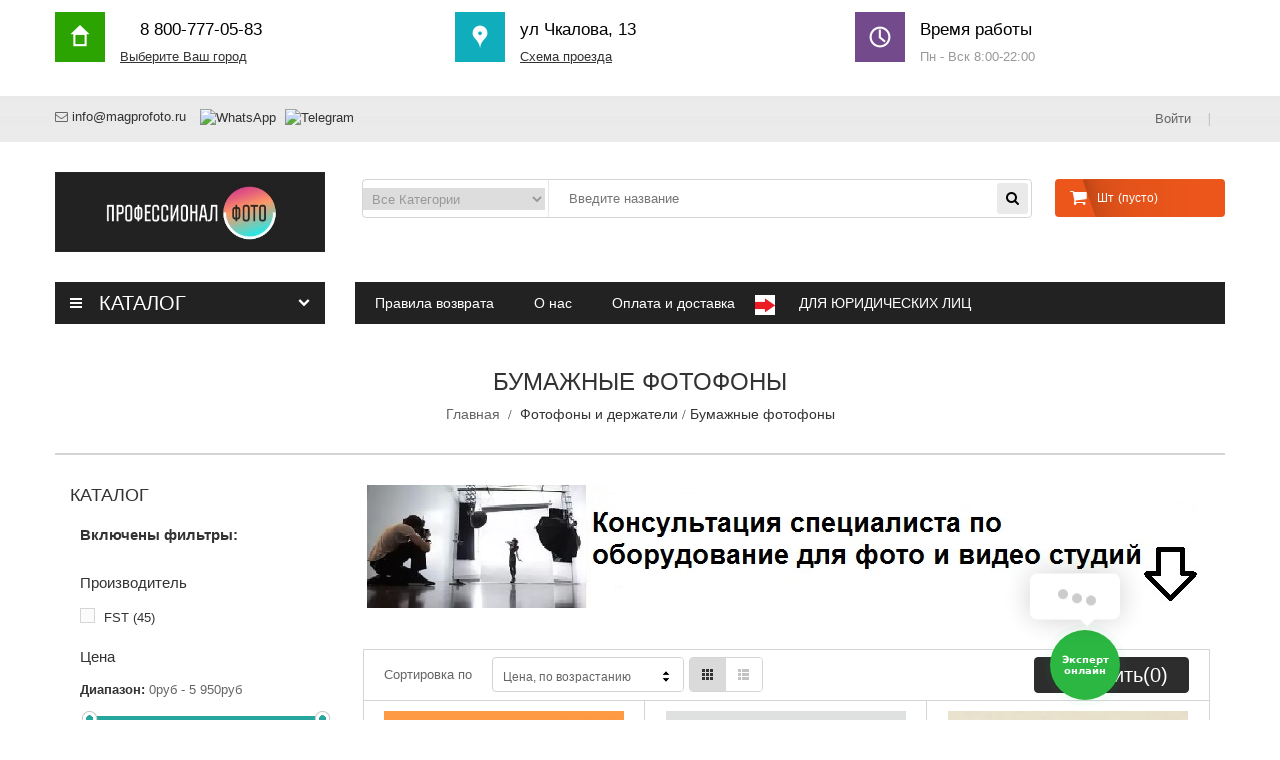

--- FILE ---
content_type: text/html; charset=utf-8
request_url: https://magprofoto.ru/70-bumazhnye-fotofony
body_size: 172764
content:

<!DOCTYPE HTML>
<!--[if lt IE 7]>
<html class="no-js lt-ie9 lt-ie8 lt-ie7"       lang="ru-ru" ><![endif]-->
<!--[if IE 7]>
<html class="no-js lt-ie9 lt-ie8 ie7"       lang="ru-ru" ><![endif]-->
<!--[if IE 8]>
<html class="no-js lt-ie9 ie8"       lang="ru-ru" ><![endif]-->
<!--[if gt IE 8]>
<html class="no-js ie9"  lang="ru-ru"
      ><![endif]-->
<html lang="ru-ru" prefix="og: http://ogp.me/ns#">
<head>
    <meta charset="utf-8"/>
    <title>Бумажные фотофоны - Магазин фототехники </title>
            <meta name="description" content="Множество разных размеров и цветов. Выбор для большинства профессионалов!"/>
            <meta name="generator" content="PrestaShop"/>
    <meta name='yandex-verification' content='7001364a7dc2462d'/>
    <meta name="robots" content="index,follow"/>
    <meta name="viewport" content="width=device-width, minimum-scale=0.25, maximum-scale=1.6, initial-scale=1.0"/>
    <meta name="apple-mobile-web-app-capable" content="yes"/>
    <meta name="yandex-verification" content="1c706bc0bba54bc5" />
    <link rel="icon" type="image/vnd.microsoft.icon" href="/img/favicon.ico?1747472522"/>
    <link rel="shortcut icon" type="image/x-icon" href="/img/favicon.ico?1747472522"/>


                        <link rel="stylesheet" href="/themes/wt_protectx/css/global.css" type="text/css"
                  media="all"/>
                    <link rel="stylesheet" href="/themes/wt_protectx/css/autoload/responsive-tables.css" type="text/css"
                  media="all"/>
                    <link rel="stylesheet" href="/themes/wt_protectx/css/autoload/uniform.default.css" type="text/css"
                  media="all"/>
                    <link rel="stylesheet" href="/themes/wt_protectx/css/autoload/wt-grid.css" type="text/css"
                  media="all"/>
                    <link rel="stylesheet" href="/themes/wt_protectx/css/product_list.css" type="text/css"
                  media="all"/>
                    <link rel="stylesheet" href="/themes/wt_protectx/css/category.css" type="text/css"
                  media="all"/>
                    <link rel="stylesheet" href="/themes/wt_protectx/css/scenes.css" type="text/css"
                  media="all"/>
                    <link rel="stylesheet" href="/themes/wt_protectx/css/modules/blockcart/blockcart.css" type="text/css"
                  media="all"/>
                    <link rel="stylesheet" href="/js/jquery/plugins/bxslider/jquery.bxslider.css" type="text/css"
                  media="all"/>
                    <link rel="stylesheet" href="/themes/wt_protectx/css/modules/blockcategories/blockcategories.css" type="text/css"
                  media="all"/>
                    <link rel="stylesheet" href="/themes/wt_protectx/css/modules/blockcurrencies/blockcurrencies.css" type="text/css"
                  media="all"/>
                    <link rel="stylesheet" href="/themes/wt_protectx/css/modules/blocklanguages/blocklanguages.css" type="text/css"
                  media="all"/>
                    <link rel="stylesheet" href="/js/jquery/ui/themes/base/jquery.ui.core.css" type="text/css"
                  media="all"/>
                    <link rel="stylesheet" href="/js/jquery/ui/themes/base/jquery.ui.slider.css" type="text/css"
                  media="all"/>
                    <link rel="stylesheet" href="/js/jquery/ui/themes/base/jquery.ui.theme.css" type="text/css"
                  media="all"/>
                    <link rel="stylesheet" href="/themes/wt_protectx/css/modules/blocklayered/blocklayered.css" type="text/css"
                  media="all"/>
                    <link rel="stylesheet" href="/themes/wt_protectx/css/modules/blockcontact/blockcontact.css" type="text/css"
                  media="all"/>
                    <link rel="stylesheet" href="/themes/wt_protectx/css/modules/blockmyaccountfooter/blockmyaccount.css" type="text/css"
                  media="all"/>
                    <link rel="stylesheet" href="/themes/wt_protectx/css/modules/blockuserinfo/blockuserinfo.css" type="text/css"
                  media="all"/>
                    <link rel="stylesheet" href="/themes/wt_protectx/css/modules/blockviewed/blockviewed.css" type="text/css"
                  media="all"/>
                    <link rel="stylesheet" href="/themes/wt_protectx/css/modules/blockwishlist/blockwishlist.css" type="text/css"
                  media="all"/>
                    <link rel="stylesheet" href="/modules/themeconfigurator/css/hooks.css" type="text/css"
                  media="all"/>
                    <link rel="stylesheet" href="/themes/wt_protectx/css/modules/wtcustomhtml/views/css/wtcustomhtml.css" type="text/css"
                  media="all"/>
                    <link rel="stylesheet" href="/themes/wt_protectx/css/modules/wtmegamenu/views/css/front.css" type="text/css"
                  media="all"/>
                    <link rel="stylesheet" href="/themes/wt_protectx/css/modules/wtbanner/views/css/wtbanner.css" type="text/css"
                  media="all"/>
                    <link rel="stylesheet" href="/js/jquery/plugins/autocomplete/jquery.autocomplete.css" type="text/css"
                  media="all"/>
                    <link rel="stylesheet" href="/themes/wt_protectx/css/modules/wtblocksearch/views/css/wtsearch.css" type="text/css"
                  media="all"/>
                    <link rel="stylesheet" href="/themes/wt_protectx/css/modules/wtverticalmegamenu/views/css/front.css" type="text/css"
                  media="all"/>
                    <link rel="stylesheet" href="/themes/wt_protectx/css/modules/wtthemeconfigurator/views/css/frontend/owl.carousel.css" type="text/css"
                  media="all"/>
                    <link rel="stylesheet" href="/modules/wtthemeconfigurator/views/css/frontend/owl.theme.css" type="text/css"
                  media="all"/>
                    <link rel="stylesheet" href="/modules/wtthemeconfigurator/views/css/frontend/animate.css" type="text/css"
                  media="all"/>
                    <link rel="stylesheet" href="/modules/ipgeoprice/ipgeoprice.css" type="text/css"
                  media="all"/>
                    <link rel="stylesheet" href="/modules/pm_advancedsearch4/css/pm_advancedsearch4.css" type="text/css"
                  media="all"/>
                    <link rel="stylesheet" href="/modules/pm_advancedsearch4/css/pm_advancedsearch4_dynamic.css" type="text/css"
                  media="all"/>
                    <link rel="stylesheet" href="/modules/pm_advancedsearch4/js/jqueryui/ui_theme_front/theme1/jquery-ui-1.8.13.custom.css" type="text/css"
                  media="all"/>
                    <link rel="stylesheet" href="/modules/yandexmodule/views/css/main.css" type="text/css"
                  media="all"/>
                    <link rel="stylesheet" href="/modules/advancedemailguard/views/css/front.css" type="text/css"
                  media="all"/>
                    <link rel="stylesheet" href="/modules/arcontactus/views/css/jquery.contactus.min.css" type="text/css"
                  media="all"/>
                    <link rel="stylesheet" href="/modules/arcontactus/views/css/generated-desktop.css" type="text/css"
                  media="all"/>
                        <script type="text/javascript">
var AdvancedEmailGuardData = {"meta":{"isGDPREnabled":false,"isLegacyOPCEnabled":true,"isLegacyMAModuleEnabled":true,"validationError":null},"settings":{"recaptcha":{"type":"v2_cbx","key":"6Ld2V7IqAAAAAFU4sJKBXiTBdWXGkELxPJCe44cG","forms":{"contact_us":{"size":"normal","align":"offset","offset":3},"register":{"size":"normal","align":"center","offset":1},"login":{"size":"normal","align":"center","offset":1},"reset_password":{"size":"normal","align":"center","offset":1},"quick_order":{"size":"normal","align":"center","offset":1},"write_review":{"size":"normal","align":"left","offset":1},"send_to_friend":{"size":"normal","align":"left","offset":1}},"language":"shop","theme":"light","position":"bottomright","hidden":false,"deferred":false}},"context":{"ps":{"v17":false,"v17pc":false,"v17ch":false,"v16":true,"v161":true,"v15":false},"languageCode":"ru","pageName":"category"},"trans":{"genericError":"\u041f\u0440\u043e\u0438\u0437\u043e\u0448\u043b\u0430 \u043e\u0448\u0438\u0431\u043a\u0430, \u043f\u043e\u0436\u0430\u043b\u0443\u0439\u0441\u0442\u0430, \u043f\u043e\u043f\u0440\u043e\u0431\u0443\u0439\u0442\u0435 \u0435\u0449\u0435 \u0440\u0430\u0437."}};
var CUSTOMIZE_TEXTFIELD = 1;
var FancyboxI18nClose = 'Закрыть';
var FancyboxI18nNext = 'Вперед';
var FancyboxI18nPrev = 'Назад';
var added_to_compare = 'Товар добавлен в папку сравнения';
var added_to_wishlist = 'Товар добавлен в список избранного.';
var ajax_allowed = true;
var ajaxsearch = true;
var baseDir = 'https://magprofoto.ru/';
var baseUri = 'https://magprofoto.ru/';
var blocklayeredSliderName = {"price":"\u0446\u0435\u043d\u0430","weight":"\u0432\u0435\u0441"};
var categorysearch_type = 'top';
var comparator_max_item = 3;
var comparedProductsIds = [];
var contentOnly = false;
var currency = {"id":1,"name":"Ruble","iso_code":"RUB","iso_code_num":"643","sign":"\u0440\u0443\u0431","blank":"1","conversion_rate":"1.000000","deleted":"0","format":"2","decimals":"0","active":"1","prefix":"","suffix":" \u0440\u0443\u0431","id_shop_list":null,"force_id":false};
var currencyBlank = 1;
var currencyFormat = 2;
var currencyRate = 1;
var currencySign = 'руб';
var customizationIdMessage = 'Модификация №';
var delete_txt = 'Удалить';
var displayList = false;
var filters = [{"type_lite":"manufacturer","type":"manufacturer","id_key":0,"name":"\u041f\u0440\u043e\u0438\u0437\u0432\u043e\u0434\u0438\u0442\u0435\u043b\u044c","values":{"19":{"name":"FST","nbr":"45","link":"https:\/\/magprofoto.ru\/70-bumazhnye-fotofony#proizvoditel-fst","rel":""}},"filter_show_limit":"0","filter_type":"0"},{"type_lite":"price","type":"price","id_key":0,"name":"\u0426\u0435\u043d\u0430","slider":true,"max":"5950","min":"0","values":{"1":"5950","0":"0"},"unit":"\u0440\u0443\u0431","format":"2","filter_show_limit":"0","filter_type":"0"}];
var freeProductTranslation = 'Бесплатно!';
var freeShippingTranslation = 'Бесплатная доставка!';
var generated_date = 1769045141;
var hasDeliveryAddress = false;
var id_lang = 1;
var img_dir = 'https://magprofoto.ru/themes/wt_protectx/img/';
var instantsearch = true;
var isGuest = 0;
var isLogged = 0;
var isMobile = false;
var loggin_required = 'Вы должны авторизироваться для управления избранным.';
var max_item = 'Нельзя добавить больше чем 3 товаров для сравнения';
var min_item = 'Выберите по крайней мере один товар';
var mywishlist_url = 'https://magprofoto.ru/module/blockwishlist/mywishlist';
var page_name = 'category';
var param_product_url = '#';
var priceDisplayMethod = 0;
var priceDisplayPrecision = 0;
var quickView = false;
var removingLinkText = 'удалить товар из корзины';
var request = 'https://magprofoto.ru/70-bumazhnye-fotofony';
var roundMode = 2;
var search_url = 'https://magprofoto.ru/search';
var static_token = 'ba963f5569137210b9aefc80a5c12e05';
var toBeDetermined = 'Определить';
var token = '0308eabc976eef3a52bf9e0aa8a5b085';
var usingSecureMode = true;
var wishlistProductsIds = false;
</script>

                    <script type="text/javascript" src="/js/jquery/jquery-1.11.0.min.js"></script>
                    <script type="text/javascript" src="/js/jquery/jquery-migrate-1.2.1.min.js"></script>
                    <script type="text/javascript" src="/js/jquery/plugins/jquery.easing.js"></script>
                    <script type="text/javascript" src="/js/tools.js"></script>
                    <script type="text/javascript" src="/themes/wt_protectx/js/global.js"></script>
                    <script type="text/javascript" src="/themes/wt_protectx/js/autoload/10-bootstrap.min.js"></script>
                    <script type="text/javascript" src="/themes/wt_protectx/js/autoload/15-jquery.total-storage.min.js"></script>
                    <script type="text/javascript" src="/themes/wt_protectx/js/autoload/15-jquery.uniform-modified-pts.js"></script>
                    <script type="text/javascript" src="/themes/wt_protectx/js/products-comparison.js"></script>
                    <script type="text/javascript" src="/themes/wt_protectx/js/category.js"></script>
                    <script type="text/javascript" src="/themes/wt_protectx/js/modules/blockcart/ajax-cart.js"></script>
                    <script type="text/javascript" src="/js/jquery/plugins/jquery.scrollTo.js"></script>
                    <script type="text/javascript" src="/js/jquery/plugins/jquery.serialScroll.js"></script>
                    <script type="text/javascript" src="/js/jquery/plugins/bxslider/jquery.bxslider.js"></script>
                    <script type="text/javascript" src="/themes/wt_protectx/js/tools/treeManagement.js"></script>
                    <script type="text/javascript" src="/themes/wt_protectx/js/modules/blocklayered/blocklayered.js"></script>
                    <script type="text/javascript" src="/js/jquery/ui/jquery.ui.core.min.js"></script>
                    <script type="text/javascript" src="/js/jquery/ui/jquery.ui.widget.min.js"></script>
                    <script type="text/javascript" src="/js/jquery/ui/jquery.ui.mouse.min.js"></script>
                    <script type="text/javascript" src="/js/jquery/ui/jquery.ui.slider.min.js"></script>
                    <script type="text/javascript" src="/themes/wt_protectx/js/modules/blockwishlist/js/ajax-wishlist.js"></script>
                    <script type="text/javascript" src="/modules/wtmegamenu/views/js/front.js"></script>
                    <script type="text/javascript" src="/js/jquery/plugins/autocomplete/jquery.autocomplete.js"></script>
                    <script type="text/javascript" src="/modules/wtverticalmegamenu/views/js/front.js"></script>
                    <script type="text/javascript" src="/modules/wtthemeconfigurator/views/js/frontend/owl.carousel.js"></script>
                    <script type="text/javascript" src="/modules/wtthemeconfigurator/views/js/frontend/jquery.imagesloaded.min.js"></script>
                    <script type="text/javascript" src="/modules/wtthemeconfigurator/views/js/frontend/waterthemes.js"></script>
                    <script type="text/javascript" src="/modules/wtthemeconfigurator/views/js/frontend/jquery.appear.js"></script>
                    <script type="text/javascript" src="/js/jquery/plugins/jquery.cooki-plugin.js"></script>
                    <script type="text/javascript" src="/modules/wtthemeconfigurator/views/js/frontend/jquery.mousewheel.min.js"></script>
                    <script type="text/javascript" src="/modules/wtthemeconfigurator/views/js/frontend/jquery.simplr.smoothscroll.min.js"></script>
                    <script type="text/javascript" src="/modules/wtcountdown/views/js/wtcountdown.js"></script>
                    <script type="text/javascript" src="/modules/ipgeoprice/ipgeoprice.js"></script>
                    <script type="text/javascript" src="/modules/pm_advancedsearch4/js/jquery.min.js"></script>
                    <script type="text/javascript" src="/modules/pm_advancedsearch4/js/jqueryui/jquery.ui.touch-punch.min.js"></script>
                    <script type="text/javascript" src="/modules/pm_advancedsearch4/js/loadjqPm.js"></script>
                    <script type="text/javascript" src="/modules/pm_advancedsearch4/js/jquery.actual.min.js"></script>
                    <script type="text/javascript" src="/modules/pm_advancedsearch4/js/pm_advancedsearch.js"></script>
                    <script type="text/javascript" src="/modules/pm_advancedsearch4/js/jquery.form.js"></script>
                    <script type="text/javascript" src="/modules/yandexmodule/views/js/front.js"></script>
                    <script type="text/javascript" src="/modules/advancedemailguard/views/js/front.js"></script>
                    <script type="text/javascript" src="/js/jquery/ui/jquery.ui.draggable.min.js"></script>
                    <script type="text/javascript" src="/modules/arcontactus/views/js/jquery.contactus.js"></script>
                    <script type="text/javascript" src="/modules/arcontactus/views/js/scripts.js"></script>
            
    <link rel="stylesheet"
          href="https://fonts.googleapis.com/css?family=Open+Sans:300,600&amp;subset=latin,latin-ext"
          type="text/css" media="all"/>
    <link href='https://fonts.googleapis.com/css?family=Droid+Sans:400,700' rel='stylesheet' type='text/css'>
    <link href='https://fonts.googleapis.com/css?family=Lora:400,700,400italic' rel='stylesheet' type='text/css'>
    <link href='https://fonts.googleapis.com/css?family=Teko:400,300,500,600,700' rel='stylesheet' type='text/css'>
    <!-- emarketing start -->


<!-- emarketing end --><!-- MODULE PM_AdvancedSearch4 || Presta-Module.com -->
<script type="text/javascript">
var ASPath = '/modules/pm_advancedsearch4/';
var ASSearchUrl = 'https://magprofoto.ru/module/pm_advancedsearch4/advancedsearch4';
var ASParams = {};
var ASHash = {};
var ASPSVersion = '1.6.1.24';
$(document).ready(function() { asInitAsHashChange(); });
</script>
<!-- MODULE PM_AdvancedSearch4 || Presta-Module.com -->
<link rel="canonical" href="https://magprofoto.ru/70-bumazhnye-fotofony" /><!-- Nemops.com OpenGraph Module -->


	<meta property="og:type"                   content="website" />
		<meta property="og:title"                  content="&#1041;&#1091;&#1084;&#1072;&#1078;&#1085;&#1099;&#1077; &#1092;&#1086;&#1090;&#1086;&#1092;&#1086;&#1085;&#1099; - &#1052;&#1072;&#1075;&#1072;&#1079;&#1080;&#1085; &#1092;&#1086;&#1090;&#1086;&#1090;&#1077;&#1093;&#1085;&#1080;&#1082;&#1080; " />
		
		<meta property="og:image"                  content="https://magprofoto.ru/c/70-category_default/bumazhnye-fotofony.jpg" />	
	
	<meta property="og:site_name"              content="Магазин фототехники " />

	<meta property="og:description"            content="Множество разных размеров и цветов. Выбор для большинства профессионалов!" />
	<meta property="og:url"                    content="https://magprofoto.ru/70-bumazhnye-fotofony" />
	



<!-- /end Nemops.com OpenGraph Module -->

<style type="text/css">
                </style>
<script>
    var lcpWidgetInterval;
    var closePopupTimeout;
    var lzWidgetInterval;
    var paldeskInterval;
    var hubspotInterval;
    var arcuOptions;
            var arCuMessages = ["\u041d\u0430\u043f\u0438\u0448\u0438\u0442\u0435 \u042d\u043a\u0441\u043f\u0435\u0440\u0442 \u043d\u0430 \u0441\u0432\u044f\u0437\u0438","\u0417\u0430\u0434\u0430\u0432\u0430\u0439\u0442\u0435 \u0432\u043e\u043f\u0440\u043e\u0441\u044b! "];
        var arCuLoop = false;
        var arCuCloseLastMessage = false;
        var arCuPromptClosed = false;
        var _arCuTimeOut = null;
        var arCuDelayFirst = 2000;
        var arCuTypingTime = 2000;
        var arCuMessageTime = 4000;
        var arCuClosedCookie = 0;
        var arcItems = [];
        window.addEventListener('load', function(){
        jQuery('#arcontactus').remove();
        var $arcuWidget = jQuery('<div>', {
            id: 'arcontactus'
        });
        jQuery('body').append($arcuWidget);
                    arCuClosedCookie = arCuGetCookie('arcu-closed');
                jQuery('#arcontactus').on('arcontactus.init', function(){
            jQuery('#arcontactus').addClass('arcuAnimated').addClass('zoomInUp');
            setTimeout(function(){
                jQuery('#arcontactus').removeClass('zoomInUp');
            }, 1000);
            var $key = $('<input>', {
                type: 'hidden',
                name: 'key',
                value: 'HnwAdbno'
            });
            jQuery('#arcontactus .callback-countdown-block-phone form').append($key);
                    });
                    jQuery('#arcontactus').on('arcontactus.init', function(){
                if (arCuClosedCookie){
                    return false;
                }
                arCuShowMessages();
            });
            jQuery('#arcontactus').on('arcontactus.openMenu', function(){
                clearTimeout(_arCuTimeOut);
                if (!arCuPromptClosed){
                    arCuPromptClosed = true;
                    jQuery('#arcontactus').contactUs('hidePrompt');
                }
            });

            jQuery('#arcontactus').on('arcontactus.hidePrompt', function(){
                clearTimeout(_arCuTimeOut);
                if (arCuClosedCookie != "1"){
                    arCuClosedCookie = "1";
                                            arCuPromptClosed = true;
                                                    arCuCreateCookie('arcu-closed', 1, 0);
                                                            }
            });
                                                var arcItem = {
            };
                            arcItem.id = 'msg-item-2';
                                    arcItem.class = 'msg-item-whatsapp ';
            arcItem.title = "WhatsApp"; 
                        arcItem.icon = '<svg xmlns="http://www.w3.org/2000/svg" viewBox="0 0 448 512"><path fill="currentColor" d="M380.9 97.1C339 55.1 283.2 32 223.9 32c-122.4 0-222 99.6-222 222 0 39.1 10.2 77.3 29.6 111L0 480l117.7-30.9c32.4 17.7 68.9 27 106.1 27h.1c122.3 0 224.1-99.6 224.1-222 0-59.3-25.2-115-67.1-157zm-157 341.6c-33.2 0-65.7-8.9-94-25.7l-6.7-4-69.8 18.3L72 359.2l-4.4-7c-18.5-29.4-28.2-63.3-28.2-98.2 0-101.7 82.8-184.5 184.6-184.5 49.3 0 95.6 19.2 130.4 54.1 34.8 34.9 56.2 81.2 56.1 130.5 0 101.8-84.9 184.6-186.6 184.6zm101.2-138.2c-5.5-2.8-32.8-16.2-37.9-18-5.1-1.9-8.8-2.8-12.5 2.8-3.7 5.6-14.3 18-17.6 21.8-3.2 3.7-6.5 4.2-12 1.4-32.6-16.3-54-29.1-75.5-66-5.7-9.8 5.7-9.1 16.3-30.3 1.8-3.7.9-6.9-.5-9.7-1.4-2.8-12.5-30.1-17.1-41.2-4.5-10.8-9.1-9.3-12.5-9.5-3.2-.2-6.9-.2-10.6-.2-3.7 0-9.7 1.4-14.8 6.9-5.1 5.6-19.4 19-19.4 46.3 0 27.3 19.9 53.7 22.6 57.4 2.8 3.7 39.1 59.7 94.8 83.8 35.2 15.2 49 16.5 66.6 13.9 10.7-1.6 32.8-13.4 37.4-26.4 4.6-13 4.6-24.1 3.2-26.4-1.3-2.5-5-3.9-10.5-6.6z"></path></svg>';
            arcItem.noContainer = 0;
            arcItem.href = 'https://wa.me/79310090252';
            arcItem.target = '_blank';
            arcItem.color = '#2cb742';
                        arcItems.push(arcItem);
                arcuOptions = {
            drag: true,
            mode: 'single',
            align: 'right',
            reCaptcha: false,
            reCaptchaKey: '',
            countdown: 0,
            theme: '#2cb742',
                            buttonIcon: '',
                                                    showHeaderCloseBtn: false,
                                        headerCloseBtnBgColor: '#008749',
                                        buttonText: "Эксперт онлайн ",
                        itemsIconType: 'rounded',
            buttonSize: 'large',
            buttonIconSize: 48,
            menuSize: 'large',
            phonePlaceholder: "+XXX-XX-XXX-XX-XX",
            callbackSubmitText: "Waiting for call",
            errorMessage: "Connection error. Please refresh the page and try again.",
            callProcessText: "We are calling you to phone",
            callSuccessText: "Thank you.<br />We are call you back soon.",
            iconsAnimationSpeed: 800,
            iconsAnimationPause: 2000,
            callbackFormText: "Please enter your phone number<br /> and we call you back soon",
            items: arcItems,
            ajaxUrl: 'https://magprofoto.ru/module/arcontactus/ajax', 
                            promptPosition: 'top',
                                                            popupAnimation: 'fadeindown',
                                style: '',
                                        itemsAnimation: 'downtoup',
                        callbackFormFields: {
                                                phone: {
                    name: 'phone',
                    enabled: true,
                    required: true,
                    type: 'tel',
                    label: '',
                    placeholder: "+XXX-XX-XXX-XX-XX"
                },
                            },
        };
        jQuery('#arcontactus').contactUs(arcuOptions);
                                    });
                                                                        </script>



    <link rel="stylesheet" href="https://cdn.envybox.io/widget/cbk.css">
<script type="text/javascript" src="https://cdn.envybox.io/widget/cbk.js?wcb_code=12ee7da2d491f8ed07c8ca104e97a5f7" charset="UTF-8" async></script>
</head>
<body id="category"        class="category category-70 category-bumazhnye-fotofony hide-right-column lang_ru">
<!-- Facebook Pixel Code -->

<script>
!function(f,b,e,v,n,t,s)
{if(f.fbq)return;n=f.fbq=function(){n.callMethod?
n.callMethod.apply(n,arguments):n.queue.push(arguments)};
if(!f._fbq)f._fbq=n;n.push=n;n.loaded=!0;n.version='2.0';
n.queue=[];t=b.createElement(e);t.async=!0;
t.src=v;s=b.getElementsByTagName(e)[0];
s.parentNode.insertBefore(t,s)}(window, document,'script',
'https://connect.facebook.net/en_US/fbevents.js');
fbq('init', '1053232281834665');
fbq('track', 'PageView');
</script>
<noscript><img height="1" width="1" style="display:none"
src="https://www.facebook.com/tr?id=1053232281834665&ev=PageView&noscript=1"
/></noscript>

<!-- End Facebook Pixel Code -->

<div id="page">

    <div class="header-container">
        <header id="header">
            
            <div class="banner">
                <div class="container">
                    <div class="row">
                        <!-- Static Block module -->

<!-- /Static block module --><div id="support_block">
    <div class="container">
        <ul class="row" id="geoblock">
            <li class="col-xs-12 col-sm-4">
                <div class="out-sup"><em class="icon-support-service"><img src="/img/cms/Верхушка гео/1.jpg" width="50" height="50" /></em>
                    <div class="type-text">
                        <h4><span rel="" id="city_address"></span> &nbsp; &nbsp; 8 800-777-05-83</h4>
                        <p><a id="select_city" href="#" onclick="selectSity(); return false"><span style="text-decoration: underline;">Выберите Ваш город</span></a></p>
                    </div>
                </div>
            </li>
                        
            <script type="text/javascript">
 cityid = $('#city_address').attr('rel');


$.get(
  "/modules/ipgeoprice/get_adress.php",
 {cityid: cityid},
  function(html){
    $('#geoblock').append(html);
  }
);

            </script>
            
                    </ul>
    </div>

</div>
<div id="city1"></div>
<input type="hidden" id="poddomen" value="russia">





 







                    </div>
                </div>
            </div>
                        <div class="mod_head">
                <div class="container">
                    <div class="">
                       <div class="nav">
    
    <nav>
        <i class="icon-envelope-alt"></i>
        <span><a href="mailto:%69%6e%66%6f@%6d%61%67%70%72%6f%66%6f%74%6f.%72%75">info@magprofoto.ru</a></span>
        <a href="https://wa.me/79310090252" target="_blank" style="margin-left:10px;">
            <img src="https://upload.wikimedia.org/wikipedia/commons/thumb/6/6b/WhatsApp.svg/330px-WhatsApp.svg.png" alt="WhatsApp" style="height:24px; vertical-align:middle;">
        </a>
        <a href="https://t.me/+79310090252" target="_blank" style="margin-left:5px;">
            <img src="https://upload.wikimedia.org/wikipedia/commons/thumb/8/83/Telegram_2019_Logo.svg/250px-Telegram_2019_Logo.svg.png" alt="Telegram" style="height:18px; vertical-align:middle;">
        </a>
        <!-- Block languages module -->
<!-- /Block languages module -->
<!-- Block currencies module -->
<!-- /Block currencies module --><!-- Block user information module NAV  -->
<div class="header_user_info">
			<a class="login" href="https://magprofoto.ru/my-account" rel="nofollow" title="Войти в учетную запись">
			 Войти 
		</a>
		
	</div>
<!-- /Block usmodule NAV -->	<span class="shop-phone">
		  <i class="icon-phone"></i> <a href="https://magprofoto.ru/contact-us" title="Contact" class="icon-account" rel="nofollow">
		<span></span></a>  88007770583
	</span>

    </nav>

    <!-- Модальное окно -->
    <div class="modal fade" id="myModal" tabindex="-1" role="dialog">
        <div class="modal-dialog">
            <div class="modal-content">

                                        <!-- Заголовок модального окна -->
                                        <div class="modal-header">
                                            <button type="button" class="close" data-dismiss="modal">×</button>
                                            <h4 class="modal-title" id="myModalLabel">Оставьте Ваш номер, мы перезвоним</h4>
                                        </div>
                                        <!-- Основная часть модального окна, содержащая форму для регистрации -->
                                        <div class="modal-body">
                                            <!-- Форма для регистрации -->
                                            <form role="form" class="form-horizontal" id="zakaz">
                                                <!-- Блок для ввода логина -->
                                                <div class="form-group has-feedback">
                                                    <label for="login" class="control-label col-xs-4">Ваше имя:</label>

                                                    <div class="col-xs-7">
                                                        <div class="input-group">
                                                            <span class="input-group-addon"><i
                                                                        class="glyphicon glyphicon-user"></i></span>
                                                            <input type="text" class="form-control" required="required"
                                                                   name="name">
                                                        </div>
                                                        <span class="glyphicon form-control-feedback"></span>
                                                    </div>
                                                </div>
                                                <!-- Блок для ввода email -->
                                                <div class="form-group has-feedback">
                                                    <label for="email" class="control-label col-xs-4">Ваш
                                                        телефон:</label>

                                                    <div class="col-xs-7">
                                                        <div class="input-group controls">
                                                            <span class="input-group-addon"><i
                                                                        class="glyphicon glyphicon-earphone"></i></span>
                                                            <input type="text" class="form-control" required="required"
                                                                   name="phone">

                                                        </div>
                                                        <span class="glyphicon form-control-feedback"></span>
                                                    </div>
                                                </div>
                                                <!-- Конец блока для ввода email-->
                                            </form>
                                        </div>
                                        <!-- Нижняя часть модального окна -->
                                        <div class="modal-footer">

                                            <button id="save" type="button" class="btn btn-primary">Отправить</button>

                                        </div>
                                        <div class="alert alert-success hidden" id="success-alert">

                                            <strong>Спасибо!</strong><br>Мы свяжемся с Вами в ближайшее
                                            время
                                        </div>
                                    </div>
                                </div>
                            </div>


                            
                        </div>
                    </div>

                </div>
            </div>
            
            <div class="wt-top-menu">
                <div class="container">
                    <div class="row">
                        <div id="header_logo" class="col-xs-12 col-sm-3">
                            <a href="https://magprofoto.ru/"
                               title="Магазин фототехники ">
                                <img class="logo" src="https://magprofoto.ru/img/magprofoto-logo-1448616937.jpg" alt="Магазин фототехники "/>
                            </a>
                        </div>
                        <!-- block seach mobile -->
<!-- Block search module TOP -->

<div id="search_block_top" class="col-xs-12 col-sm-6 col-md-7">
	<form id="searchbox" method="get" action="https://magprofoto.ru/module/wtblocksearch/catesearch" >
        <input type="hidden" name="fc" value="module" />
        <input type="hidden" name="module" value="wtblocksearch" />
		<input type="hidden" name="controller" value="catesearch" />
		<input type="hidden" name="orderby" value="position" />
		<input type="hidden" name="orderway" value="desc" />
        <select id="search_category" name="search_category">
            <option value="all">Все Категории</option>
            <option value="2">Главная</option><option value="3">--Студийное оборудование</option><option value="294">----Комплекты импульсного</option><option value="113">----Комплекты постоянного света</option><option value="13">---- Студийные вспышки (Импульсные моноблоки)</option><option value="62">------Студийные вспышки - моноблоки</option><option value="143">------Аккумуляторные моноблоки</option><option value="144">------Мини - вспышки байонет SS</option><option value="63">------Вспышки патронные</option><option value="14">----Источники постоянного света</option><option value="15">----Рефлекторы и Насадки</option><option value="11">----Софтбоксы</option><option value="10">----Светоотражатели</option><option value="16">----Фото-зонты</option><option value="12">----Стойки и системы крепления</option><option value="55">------Краны, держатели, журавли</option><option value="57">------Ролики для стоек и штатифов</option><option value="58">------Потолочные системы</option><option value="109">------Стойки</option><option value="56">------Зажимы, перекладины, муфты</option><option value="50">----Адаптеры</option><option value="134">----Синхронизаторы для студийных вспышек</option><option value="142">----Свет для видеосъемки</option><option value="18">----Для предметной съемки</option><option value="19">----Генераторы эффектов</option><option value="5">--Оборудование для видеосъемки</option><option value="290">----Свет для видеосъемки </option><option value="23">----Системы стабилизации</option><option value="26">----Слайдеры</option><option value="27">----Краны и тележки</option><option value="28">----Плечевые упоры и обвесы</option><option value="29">----Видоискатели</option><option value="31">----Мониторы</option><option value="32">----Аксессуары для видео</option><option value="24">----Накамерый свет</option><option value="43">----Аккумуляторы</option><option value="44">----Зарядные устройства</option><option value="293">----Телесуфлеры</option><option value="25">----Звук</option><option value="296">----Видеомикшеры</option><option value="298">----Видеомикшеры, конвертеры, контроллеры и аксессуары AVMATRIX</option><option value="9">--Сумки и рюкзаки</option><option value="98">----Сумки и чемоданы для студийного оборудования</option><option value="97">----Рюкзаки и сумки для фототехники</option><option value="37">--Синхронизаторы и пульты</option><option value="140">--Штативы</option><option value="49">----Штативные головы и площадки</option><option value="141">----Штативы</option><option value="6">--Фотоаппараты и объективы</option><option value="33">----Фотоаппараты</option><option value="81">------Canon</option><option value="82">------Nikon</option><option value="7">--Накамерные вспышки</option><option value="105">--Акции и распродажи</option><option value="4">--Фотофоны и держатели</option><option value="76">----Система ворот</option><option value="75">----Хромокеи</option><option value="70">----Бумажные фотофоны</option><option value="72">----Нетканые фотофоны</option><option value="73">----Пластик</option><option value="74">----Складные</option><option value="71">----Тканевые</option><option value="22">----Системы установки фона</option><option value="292">----Бархатные фотофоны</option><option value="297">--Микроскопы</option><option value="300">--Видеосвет студийный</option><option value="301">--Видеосендеры и аксессуары Accsoon</option><option value="302">--Постоянный свет</option><option value="304">--Видеооборудование</option><option value="305">--Постоянный свет для фотостудий</option><option value="306">--Фото/видео</option><option value="307">--Студийное оборудование KUPO</option><option value="308">----Стойки студийные (Stands)</option><option value="309">----Зажимы, клипсы и струбцины (Couplers & Clamps)</option><option value="310">----Сумки, кейсы, подставки (Apple Boxes, Bags & Boxes)</option><option value="311">----Флаги, маски и держатели (Light Control)</option><option value="312">----Адаптеры, штифты и крепеж (Adapters)</option><option value="313">----Перекладины (Lighting Boom)</option><option value="314">----Аксессуары, перчатки, тейпы (Accessories)</option><option value="315">----Шарнирные кронштейны и держатели (Arms)</option><option value="316">----Студийные принадлежности (Studio Essentials)</option><option value="317">----Держатели и крепления камеры (Camera Support)</option>
        </select>
		<input class="search_query" type="text" id="search_query_top" name="search_query" placeholder="Введите название" value="" />
		<button type="submit" name="submit_search" class="btn btn-default button-search">
			<span>Поиск</span>
		</button>
	</form>
	
	<div id="result-ajax-search"></div>
	
	<script type="text/javascript">
	// <![CDATA[
		function tryToCloseInstantSearch() {
			if ($('#old_center_column').length > 0)
			{
				$('#center_column').remove();
				$('#old_center_column').attr('id', 'center_column');
				$('#center_column').show();
				return false;
			}
		}
		
		instantSearchQueries = new Array();
		function stopInstantSearchQueries(){
			for(i=0;i<instantSearchQueries.length;i++) {
				instantSearchQueries[i].abort();
			}
			instantSearchQueries = new Array();
		}
	
			
		$("#search_query_top").keyup(function(){
			var select = $( "#search_category" ),
			options = select.find( "option" ),
			selectType = options.filter( ":selected" ).attr( "value" );
			if($(this).val().length > 0){
				stopInstantSearchQueries();
				instantSearchQuery = 
				$.ajax({
					url: 'https://magprofoto.ru/module/wtblocksearch/catesearch',
					data: {
						instantSearch: 1,
						id_lang: 1,
						id_category: selectType,
						q: $(this).val()
					},
					dataType: 'html',
					type: 'POST',
					success: function(data){
						if($("#search_query_top").val().length > 0)
						{
							tryToCloseInstantSearch();
							$('#center_column').attr('id', 'old_center_column');
							$('#old_center_column').after('<div id="center_column" class="' + $('#old_center_column').attr('class') + '">'+data+'</div>');
							$('#old_center_column').hide();
							ajaxCart.overrideButtonsInThePage();
							$("#instant_search_results a.close").click(function() {
								$("#search_query_top").val('');
								return tryToCloseInstantSearch();
							});
							return false;
						}
						else
							tryToCloseInstantSearch();
					}
				});
				instantSearchQueries.push(instantSearchQuery);
			}
			else
				tryToCloseInstantSearch();
		});
	// ]]>
	</script>
	<script type="text/javascript">
	// <![CDATA[
    var moduleDir = "/modules/wtblocksearch/";
    var maxResults = 15;
		
		$('document').ready( function(){
			var select = $( "#search_category" ),
            options = select.find( "option" ),
            selectType = options.filter( ":selected" ).attr( "value" );
			
			select.change(function () {
				selectType = options.filter( ":selected" ).attr( "value" );
			});
       
            $("#search_query_top").autocomplete(
                'https://magprofoto.ru/module/wtblocksearch/catesearch', {
        			minChars: 3,
        			max: maxResults,
        			width: 500,
        			selectFirst: false,
        			scroll: false,
                    cacheLength: 0,
        			dataType: "json",
        			formatItem: function(data, i, max, value, term) {
        				return value;
        			},
        			parse: function(data) {
							var mytab = new Array();
							for (var i = 0; i < data.length; i++)
								mytab[mytab.length] = { data: data[i], value: data[i].cname + ' > ' + data[i].pname, icon: data[i].product_image};
							return mytab;
						},
        			extraParams: {
        				ajax_Search: 1,
        				id_lang: 1,
                        id_category: selectType
        			}
                }
            ).result(function(event, data, formatted) {
				$("#search_query_top").val(data.pname);
				document.location.href = data.product_link;
			});
        
            select.change(function () {
                selectType = options.filter( ":selected" ).attr( "value" );
                $( ".ac_results" ).remove();
                $("#search_query_top").autocomplete(
                    'https://magprofoto.ru/module/wtblocksearch/catesearch', {
            			minChars: 3,
            			max: maxResults,
            			width: 500,
            			selectFirst: false,
            			scroll: false,
                        cacheLength: 0,
            			dataType: "json",
            			formatItem: function(data, i, max, value, term) {
            				return value;
            			},
            			parse: function(data) {
            			     
							var mytab = new Array();
							for (var i = 0; i < data.length; i++)
							{
								mytab[mytab.length] = { data: data[i], value: data[i].cname + ' > ' + data[i].pname };
                                mytab[mytab.length] = { data: data[i], value: '<span class="ac_product_name">' + data[i].pname + '</span>' };
							}
							return mytab;
						},
            			extraParams: {
            				ajax_Search: 1,
            				id_lang: 1,
                            id_category: selectType
            			}
                    }
                );
            });
		});
	// ]]>
	</script>


</div>

<!-- /Block search module TOP -->
<!-- MODULE Block cart -->
<div class="out-shopping_cart  col-xs-12 col-sm-3 col-lg-2">
	<div class="shopping_cart">
		<a href="https://magprofoto.ru/quick-order" title="Просмотр корзины" rel="nofollow">
			<span class="ajax_cart_quantity unvisible">0</span>
			<span>Шт</span>
			<span class="ajax_cart_product_txt unvisible">: 0 руб</span>
			<span class="ajax_cart_product_txt_s unvisible">: 0 руб</span>
			<span class="ajax_cart_total unvisible">
							</span>
			<span class="ajax_cart_no_product">(пусто)</span>
					</a>
					<div class="cart_block block exclusive">
				<div class="block_content">
					<!-- block list of products -->
					<div class="cart_block_list">
												<p class="cart_block_no_products">
							Нет товаров
						</p>
																		<div class="cart-prices">
							
							   
									
								
								
									
										 
									
										
									
								
								
							
																					<div class="cart-prices-line out_cart_block_total last-line">
							    <span class="labels_cart">Итого:</span>
								<span class="price cart_block_total ajax_block_cart_total">0 руб</span>
								
							</div>
													</div>
						<p class="cart-buttons">
							<a id="button_order_cart" class="btn btn-default button button-small" href="https://magprofoto.ru/quick-order" title="Оформить заказ" rel="nofollow">
								<span>
									Оформить заказ<i class="icon-chevron-right right"></i>
								</span>
							</a>
						</p>
					</div>
				</div>
			</div><!-- .cart_block -->
			</div>
</div>

	<div id="layer_cart">
		<div class="clearfix">
			<div class="layer_cart_product col-xs-12 col-sm-12">
				<span class="cross" title="Закрыть окно"></span>
				<h2>
					<i class="icon-check"></i>Товар добавлен в корзину
				</h2>
				<div class="product-image-container layer_cart_img">
				</div>
				<div class="layer_cart_product_info">
					<span id="layer_cart_product_title" class="product-name"></span>
					<span id="layer_cart_product_attributes"></span>
					<div>
						<strong class="dark">Количество</strong>
						<span id="layer_cart_product_quantity"></span>
					</div>
					<div>
						<strong class="dark">Итого, к оплате:</strong>
						<span id="layer_cart_product_price"></span>
					</div>
				</div>
			</div>
			<div class="layer_cart_cart col-xs-12 col-sm-12">
			  <h2>
					<!-- Plural Case [both cases are needed because page may be updated in Javascript] -->
					<span class="ajax_cart_product_txt_qv_s  unvisible">
						Товаров в корзине: <span class="ajax_cart_quantity">0</span>.
					</span>
					<!-- Singular Case [both cases are needed because page may be updated in Javascript] -->
					<span class="ajax_cart_product_qv_txt ">
						Сейчас в корзине 1 товар.
					</span>
				</h2>
			  <div class="in_layer_cart">
				

				<div class="layer_cart_row">
					<strong class="dark">
						Стоимость:
											</strong>
					<span class="ajax_block_products_total">
											</span>
				</div>

								
					
						
					
					
						
							 
						
							
						
					
				
								<div class="layer_cart_row">
					<strong class="dark block_cart_total_lb">
						Итого, к оплате:
											</strong>
					<span class="ajax_block_cart_total">
											</span>
				</div>
				<div class="button-container">
					<span class="continue btn btn-default button exclusive-medium" title="Продолжить покупки">
						<span>
							<i class="icon-chevron-left left"></i>Продолжить покупки
						</span>
					</span>
					<a class="btn btn-default button button-medium"	href="https://magprofoto.ru/quick-order" title="Оформить заказ" rel="nofollow">
						<span>
							Перейти в корзину<i class="icon-chevron-right right"></i>
						</span>
					</a>
				</div>
			   </div>
			</div>
		</div>
	</div> <!-- #layer_cart -->
	<div class="layer_cart_overlay"></div>

<!-- /MODULE Block cart -->
                    </div>
                </div>
            </div>

            <div id="top_home">
                <div class="container">
                    <div class="row">
                        <div id="top_left" class="top-left col-xs-12 col-sm-3">
                                                            <!-- Module Megamenu-->
<div id="wt-menu-ver-left" class="wt-menu-ver-left wt-menu-ver-page">
	<div class="category-title">
		<span>Каталог</span>
	</div>
	<div class="category-left">
	<ul class="menu-content">
									<li class="level-1  parent">
					
					<a href="https://magprofoto.ru/3-studijnoe-oborudovanie">
					    					   <span>Студийное оборудование</span>
						<span class="menu-subtitle">Софтбоксы, Моноблоки</span>					</a>
					
											<span class="icon-drop-mobile"></span>
						<div class="wt-sub-menu menu-dropdown wt-vm-sub-top">
							<input type="hidden" value="12" name="v-menu-sub-width" class="v-menu-sub-width"/>
							<div class="col-xs-12">
															<div class="wt-menu-row row ">
																														<div class="wt-menu-col col-xs-12 col-sm-3 ">
																									<ul class="ul-column">
																											<li class="menu-item  item-header">
																															<a class="title-html-block" href="CAT113">CAT113</a>
																<div class="html-block">
																	<div><a href="https://magprofoto.ru/294-komplekty-impulsnogo">Комплекты импульсного света</a></div>
<div><a href="https://magprofoto.ru/294-komplekty-impulsnogo"><img src="https://magprofoto.ru/img/cms/Для сайта меню/komplekty-impulsnogo-sveta.jpg" alt="" width="99" height="99" /></a></div>
																</div>
																													</li>
																											<li class="menu-item  item-header">
																															<a class="title-html-block" href="CAT14">CAT14</a>
																<div class="html-block">
																	<p><a href="https://magprofoto.ru/13-studijnye-vspyshki-impulsnye-monobloki">Студийные вспышки (Импульсные моноблоки)<img src="https://magprofoto.ru/img/cms/Для сайта меню/studijnye-vspyshki-impulsnye-monobloki.jpg" alt="" width="94" height="94" /></a></p>
																</div>
																													</li>
																											<li class="menu-item  item-header">
																															<a class="title-html-block" href=""></a>
																<div class="html-block">
																	<p> </p>
<p><a title="Синхронизаторы для студийных вспышек" href="https://magprofoto.ru/134-sinkhronizatory-dlya-studijnykh-vspyshek">Синхронизаторы для студийных вспышек</a></p>
<p><a href="https://magprofoto.ru/134-sinkhronizatory-dlya-studijnykh-vspyshek"><img src="https://magprofoto.ru/img/cms/Screenshot_13.jpg" alt="" width="109" height="94" /><br /></a></p>
																</div>
																													</li>
																										</ul>
																							</div>
																					<div class="wt-menu-col col-xs-12 col-sm-3 ">
																									<ul class="ul-column">
																											<li class="menu-item  item-header">
																															<a class="title-html-block" href="CAT113">CAT113</a>
																<div class="html-block">
																	<p><a href="https://magprofoto.ru/113-komplekty-postoyannogo-sveta">Комплекты постоянного света<br /><img src="https://magprofoto.ru/img/cms/Для сайта меню/1_1.jpg" alt="" width="120" height="120" /><br /></a></p>
																</div>
																													</li>
																											<li class="menu-item  item-header">
																															<a class="title-html-block" href="CAT14">CAT14</a>
																<div class="html-block">
																	<p><a href="https://magprofoto.ru/14-istochniki-postoyannogo-sveta">Источники постоянного света</a></p>
<p><a href="https://magprofoto.ru/14-istochniki-postoyannogo-sveta"><img src="https://magprofoto.ru/img/cms/Для сайта меню/osvetitel-svetodiodnyj-greenbean-ultrapanel-1092-led-bd.jpg" alt="" width="98" height="98" /></a></p>
																</div>
																													</li>
																											<li class="menu-item  item-header">
																															<a class="title-html-block" href=""></a>
																<div class="html-block">
																	<h5><a href="https://magprofoto.ru/18-dlya-predmetnoj-semki?live_configurator_token=866e316d4a3ac17a78d044ccd802e2f7&id_shop=1&id_employee=1&theme=&theme_font=">Для предметной съемки</a></h5>
<h5><a href="https://magprofoto.ru/18-dlya-predmetnoj-semki?live_configurator_token=866e316d4a3ac17a78d044ccd802e2f7&id_shop=1&id_employee=1&theme=&theme_font="><img src="https://magprofoto.ru/img/cms/Для сайта меню/dlya-predmetnoj-semki.jpg" alt="" width="118" height="118" /></a></h5>
																</div>
																													</li>
																										</ul>
																							</div>
																					<div class="wt-menu-col col-xs-12 col-sm-3 ">
																									<ul class="ul-column">
																											<li class="menu-item  item-header">
																															<a class="title-html-block" href="CAT08">CAT08</a>
																<div class="html-block">
																	<p><a href="https://magprofoto.ru/11-softboksy?live_configurator_token=866e316d4a3ac17a78d044ccd802e2f7&id_shop=1&id_employee=1&theme=&theme_font=">Софтбоксы</a></p>
<p><img src="https://magprofoto.ru/img/cms/Screenshot_18.jpg" alt="" width="61" height="84" /></p>
																</div>
																													</li>
																											<li class="menu-item  item-header">
																															<a class="title-html-block" href="CAT16">CAT16</a>
																<div class="html-block">
																	<h5><a href="https://magprofoto.ru/16-foto-zonty?live_configurator_token=866e316d4a3ac17a78d044ccd802e2f7&id_shop=1&id_employee=1&theme=&theme_font=">Фото-зонты</a></h5>
<h5><a href="https://magprofoto.ru/16-foto-zonty?live_configurator_token=866e316d4a3ac17a78d044ccd802e2f7&id_shop=1&id_employee=1&theme=&theme_font="><img src="https://magprofoto.ru/img/cms/Для сайта меню/foto-zonty.jpg" alt="" width="122" height="121" /></a></h5>
																</div>
																													</li>
																											<li class="menu-item  item-header">
																															<a class="title-html-block" href="CAT10">CAT10</a>
																<div class="html-block">
																	<h5><a href="https://magprofoto.ru/10-svetootrazhateli?live_configurator_token=866e316d4a3ac17a78d044ccd802e2f7&id_shop=1&id_employee=1&theme=&theme_font=">Светоотражатели</a></h5>
<h5><a href="https://magprofoto.ru/10-svetootrazhateli?live_configurator_token=866e316d4a3ac17a78d044ccd802e2f7&id_shop=1&id_employee=1&theme=&theme_font="><img src="https://magprofoto.ru/img/cms/Для сайта меню/svetootrazhateli.jpg" alt="" width="119" height="119" /></a></h5>
																</div>
																													</li>
																										</ul>
																							</div>
																					<div class="wt-menu-col col-xs-12 col-sm-3 ">
																									<ul class="ul-column">
																											<li class="menu-item  item-header">
																															<a class="title-html-block" href=""></a>
																<div class="html-block">
																	<p><a href="https://magprofoto.ru/12-stojki-i-sistemy-krepleniya">Стойки и системы крепления</a></p>
<p><a href="https://magprofoto.ru/12-stojki-i-sistemy-krepleniya"><img src="https://magprofoto.ru/img/cms/Для сайта меню/derzhatel-otrazhatelya-nicefoto-ls-08.jpg" alt="" width="90" height="96" /></a></p>
																</div>
																													</li>
																											<li class="menu-item  item-line">
																															<a href="https://magprofoto.ru/55-krany-derzhateli-zhuravli">Краны, держатели, журавли</a>
																													</li>
																											<li class="menu-item  item-line">
																															<a href="https://magprofoto.ru/56-zazhimy-perekladiny-mufty">Зажимы, перекладины, муфты</a>
																													</li>
																											<li class="menu-item  item-line">
																															<a href="https://magprofoto.ru/109-stojki">Стойки</a>
																													</li>
																											<li class="menu-item  item-line">
																															<a href="https://magprofoto.ru/57-roliki-dlya-stoek-i-shtatifov">Ролики для стоек и штатифов</a>
																													</li>
																											<li class="menu-item  item-line">
																															<a href="https://magprofoto.ru/58-potolochnye-sistemy">Потолочные системы</a>
																													</li>
																											<li class="menu-item  item-header">
																															<a href="https://magprofoto.ru/-"></a>
																													</li>
																											<li class="menu-item  item-header">
																															<a href="https://magprofoto.ru/50-adaptery">Адаптеры</a>
																													</li>
																											<li class="menu-item  item-header">
																															<a href="https://magprofoto.ru/19-generatory-effektov">Генераторы эффектов</a>
																													</li>
																											<li class="menu-item  item-header">
																															<a href="https://magprofoto.ru/-"></a>
																													</li>
																											<li class="menu-item  item-header">
																															<a href="https://magprofoto.ru/15-reflektory-i-nasadki">Рефлекторы и Насадки</a>
																													</li>
																										</ul>
																							</div>
																											</div>
														</div>
						</div>
									</li>
												<li class="level-1  parent">
					
					<a href="https://magprofoto.ru/4-fotofony-i-derzhateli">
					    					   <span>Фотофоны и держатели</span>
						<span class="menu-subtitle">ФотоФоны, Системы установки...</span>					</a>
					
											<span class="icon-drop-mobile"></span>
						<div class="wt-sub-menu menu-dropdown wt-vm-sub-top">
							<input type="hidden" value="12" name="v-menu-sub-width" class="v-menu-sub-width"/>
							<div class="col-xs-12">
															<div class="wt-menu-row row ">
																														<div class="wt-menu-col col-xs-12 col-sm-3 ">
																									<ul class="ul-column">
																											<li class="menu-item  item-header">
																															<a class="title-html-block" href="CAT75">CAT75</a>
																<div class="html-block">
																	<p><a href="https://magprofoto.ru/75-khromokei?live_configurator_token=866e316d4a3ac17a78d044ccd802e2f7&id_shop=1&id_employee=1&theme=&theme_font=">Хромакеи</a></p>
<p><a href="https://magprofoto.ru/75-khromokei?live_configurator_token=866e316d4a3ac17a78d044ccd802e2f7&id_shop=1&id_employee=1&theme=&theme_font="><img src="https://magprofoto.ru/img/cms/Для сайта меню/khromokei.jpg" alt="" width="109" height="109" /></a></p>
																</div>
																													</li>
																											<li class="menu-item  item-header">
																															<a class="title-html-block" href="CAT70">CAT70</a>
																<div class="html-block">
																	<h5><a href="https://magprofoto.ru/70-bumazhnye-fotofony?live_configurator_token=866e316d4a3ac17a78d044ccd802e2f7&id_shop=1&id_employee=1&theme=&theme_font=">Бумажные фотофоны<img src="https://magprofoto.ru/img/cms/Для сайта меню/bumazhnye-fotofony.jpg" alt="" width="114" height="114" /></a></h5>
																</div>
																													</li>
																											<li class="menu-item  item-header">
																															<a class="title-html-block" href="CAT71">CAT71</a>
																<div class="html-block">
																	<p><a href="https://magprofoto.ru/71-premium-tkanevye?live_configurator_token=866e316d4a3ac17a78d044ccd802e2f7&id_shop=1&id_employee=1&theme=&theme_font=">"Premium" тканевые<img src="https://magprofoto.ru/img/cms/Для сайта меню/премиум ткань.jpg" alt="" width="107" height="107" /></a></p>
																</div>
																													</li>
																										</ul>
																							</div>
																					<div class="wt-menu-col col-xs-12 col-sm-3 ">
																									<ul class="ul-column">
																											<li class="menu-item  item-header">
																															<a class="title-html-block" href="CAT76">CAT76</a>
																<div class="html-block">
																	<h5><a href="https://magprofoto.ru/72-netkanye-fotofony?live_configurator_token=866e316d4a3ac17a78d044ccd802e2f7&id_shop=1&id_employee=1&theme=&theme_font=">Нетканые фотофоны<img src="https://magprofoto.ru/img/cms/Для сайта меню/netkanye-fotofony.jpg" alt="" width="120" height="120" /></a></h5>
																</div>
																													</li>
																											<li class="menu-item  item-header">
																															<a class="title-html-block" href="CAT77">CAT77</a>
																<div class="html-block">
																	<p><a href="https://magprofoto.ru/74-skladnye?live_configurator_token=866e316d4a3ac17a78d044ccd802e2f7&id_shop=1&id_employee=1&theme=&theme_font=">Складные<br /><img src="https://magprofoto.ru/img/cms/Для сайта меню/складные.jpg" alt="" width="109" height="109" /></a></p>
																</div>
																													</li>
																											<li class="menu-item  item-header">
																															<a class="title-html-block" href="CAT79">CAT79</a>
																<div class="html-block">
																	<h5> </h5>
<h5><a href="https://magprofoto.ru/73-plastik?live_configurator_token=866e316d4a3ac17a78d044ccd802e2f7&id_shop=1&id_employee=1&theme=&theme_font=">Пластик</a></h5>
<h5><a href="https://magprofoto.ru/73-plastik?live_configurator_token=866e316d4a3ac17a78d044ccd802e2f7&id_shop=1&id_employee=1&theme=&theme_font="><img src="https://magprofoto.ru/img/cms/Screenshot_15.jpg" alt="" width="119" height="116" /></a></h5>
																</div>
																													</li>
																										</ul>
																							</div>
																					<div class="wt-menu-col col-xs-12 col-sm-3 ">
																									<ul class="ul-column">
																											<li class="menu-item  item-header">
																															<a class="title-html-block" href=""></a>
																<div class="html-block">
																	<h5><a href="https://magprofoto.ru/76-sistema-vorot?live_configurator_token=866e316d4a3ac17a78d044ccd802e2f7&id_shop=1&id_employee=1&theme=&theme_font=">Система ворот<img src="https://magprofoto.ru/img/cms/Для сайта меню/sistema-vorot.jpg" alt="" width="119" height="119" /></a></h5>
																</div>
																													</li>
																											<li class="menu-item  item-header">
																															<a class="title-html-block" href=""></a>
																<div class="html-block">
																	<h5><a href="https://magprofoto.ru/22-sistemy-ustanovki-fona">Система подъема<img src="https://magprofoto.ru/img/cms/Для сайта меню/sistema-podema (1).jpg" alt="" width="120" height="120" /></a></h5>
																</div>
																													</li>
																										</ul>
																							</div>
																					<div class="wt-menu-col col-xs-12 col-sm-3 ">
																							</div>
																											</div>
														</div>
						</div>
									</li>
												<li class="level-1  parent">
					
					<a href="https://magprofoto.ru/5-oborudovanie-dlya-videosemki">
					    					   <span>Оборудование для видеосъемки</span>
						<span class="menu-subtitle">Стедикамы, Видеосвет, Обвесы...</span>					</a>
					
											<span class="icon-drop-mobile"></span>
						<div class="wt-sub-menu menu-dropdown wt-vm-sub-top">
							<input type="hidden" value="12" name="v-menu-sub-width" class="v-menu-sub-width"/>
							<div class="col-xs-12">
															<div class="wt-menu-row row ">
																														<div class="wt-menu-col col-xs-12 col-sm-3 ">
																									<ul class="ul-column">
																											<li class="menu-item  item-header">
																															<a class="title-html-block" href="CAT24">CAT24</a>
																<div class="html-block">
																	<h5><a href="https://magprofoto.ru/142-svet-dlya-videosemki?live_configurator_token=866e316d4a3ac17a78d044ccd802e2f7&id_shop=1&id_employee=1&theme=&theme_font=">Свет для видеосъемки<br /><img src="https://magprofoto.ru/img/cms/Для сайта меню/1_1.jpg" alt="" width="120" height="120" /><br /></a></h5>
																</div>
																													</li>
																											<li class="menu-item  item-header">
																															<a class="title-html-block" href="CAT25">CAT25</a>
																<div class="html-block">
																	<h5><a href="https://magprofoto.ru/25-zvuk?live_configurator_token=866e316d4a3ac17a78d044ccd802e2f7&id_shop=1&id_employee=1&theme=&theme_font=">Звук<br /><img src="https://magprofoto.ru/img/cms/Для сайта меню/zvuk.jpg" alt="" width="131" height="131" /></a></h5>
																</div>
																													</li>
																											<li class="menu-item  item-header">
																															<a class="title-html-block" href="CAT24">CAT24</a>
																<div class="html-block">
																	<h5><a href="https://magprofoto.ru/24-nakameryj-svet?live_configurator_token=866e316d4a3ac17a78d044ccd802e2f7&id_shop=1&id_employee=1">Накамерный свет</a><br /><a href="https://magprofoto.ru/24-nakameryj-svet?live_configurator_token=866e316d4a3ac17a78d044ccd802e2f7&id_shop=1&id_employee=1"><img src="https://magprofoto.ru/img/cms/Для сайта меню/videosvet.jpg" alt="" width="110" height="110" /></a></h5>
																</div>
																													</li>
																										</ul>
																							</div>
																					<div class="wt-menu-col col-xs-12 col-sm-3 ">
																									<ul class="ul-column">
																											<li class="menu-item  item-header">
																															<a class="title-html-block" href="CAT29">CAT29</a>
																<div class="html-block">
																	<h5><a href="https://magprofoto.ru/29-vidoiskateli?live_configurator_token=866e316d4a3ac17a78d044ccd802e2f7&id_shop=1&id_employee=1&theme=&theme_font=">Видоискатели<img src="https://magprofoto.ru/img/cms/Для сайта меню/vidoiskateli.jpg" alt="" width="131" height="131" /></a></h5>
																</div>
																													</li>
																											<li class="menu-item  item-header">
																															<a class="title-html-block" href="CAT31">CAT31</a>
																<div class="html-block">
																	<h5><a href="https://magprofoto.ru/31-monitory?live_configurator_token=866e316d4a3ac17a78d044ccd802e2f7&id_shop=1&id_employee=1&theme=&theme_font=">Мониторы<img src="https://magprofoto.ru/img/cms/Для сайта меню/monitory.jpg" alt="" width="131" height="131" /></a></h5>
																</div>
																													</li>
																											<li class="menu-item  item-header">
																															<a class="title-html-block" href="CAT28">CAT28</a>
																<div class="html-block">
																	<h5><a href="https://magprofoto.ru/28-plechevye-upory-i-obvesy?live_configurator_token=866e316d4a3ac17a78d044ccd802e2f7&id_shop=1&id_employee=1&theme=&theme_font=">Плечевые упоры и обвесы<img src="https://magprofoto.ru/img/cms/Для сайта меню/plechevye-upory-i-obvesy.jpg" alt="" width="131" height="131" /></a></h5>
																</div>
																													</li>
																										</ul>
																							</div>
																					<div class="wt-menu-col col-xs-12 col-sm-3 ">
																									<ul class="ul-column">
																											<li class="menu-item  item-header">
																															<a class="title-html-block" href="CAT26">CAT26</a>
																<div class="html-block">
																	<p><a href="https://magprofoto.ru/23-sistemy-stabilizacii?live_configurator_token=866e316d4a3ac17a78d044ccd802e2f7&id_shop=1&id_employee=1&theme=&theme_font=">Системы стабилизации<br /><img src="https://magprofoto.ru/img/cms/Для сайта меню/sistemy-stabilizacii.jpg" alt="" width="132" height="132" /></a></p>
																</div>
																													</li>
																											<li class="menu-item  item-header">
																															<a class="title-html-block" href="CAT27">CAT27</a>
																<div class="html-block">
																	<p><a href="https://magprofoto.ru/27-krany-i-telezhki">Краны и тележки<img src="https://magprofoto.ru/img/cms/Для сайта меню/krany-i-telezhki.jpg" alt="" width="131" height="131" /></a></p>
																</div>
																													</li>
																											<li class="menu-item  item-header">
																															<a class="title-html-block" href="CAT32">CAT32</a>
																<div class="html-block">
																	<p><a href="https://magprofoto.ru/26-slajdery">Слайдеры <img src="https://magprofoto.ru/img/cms/Для сайта меню/slajdery.jpg" alt="" width="131" height="131" /></a></p>
																</div>
																													</li>
																										</ul>
																							</div>
																					<div class="wt-menu-col col-xs-12 col-sm-2 ">
																									<ul class="ul-column">
																											<li class="menu-item  item-header">
																															<a href="https://magprofoto.ru/32-aksessuary-dlya-video">Аксессуары для видео</a>
																													</li>
																										</ul>
																							</div>
																											</div>
														</div>
						</div>
									</li>
												<li class="level-1  parent">
					
					<a href="https://magprofoto.ru/6-fotoapparaty-i-obektivy">
					    					   <span>Фотоаппараты и объективы</span>
						<span class="menu-subtitle">Фотоаппараты, Объективы...</span>					</a>
					
											<span class="icon-drop-mobile"></span>
						<div class="wt-sub-menu menu-dropdown wt-vm-sub-top">
							<input type="hidden" value="12" name="v-menu-sub-width" class="v-menu-sub-width"/>
							<div class="col-xs-12">
															<div class="wt-menu-row row ">
																														<div class="wt-menu-col col-xs-12 col-sm-3 ">
																									<ul class="ul-column">
																											<li class="menu-item  item-header">
																															<a href="https://magprofoto.ru/33-fotoapparaty">Фотоаппараты</a>
																													</li>
																											<li class="menu-item  item-line">
																															<a class="title-html-block" href="CAT33">CAT33</a>
																<div class="html-block">
																	<p> <a href="https://magprofoto.ru/33-fotoapparaty"><img src="https://magprofoto.ru/img/cms/Картинки для студийного оборудования/Screenshot_3.jpg" width="120" height="107" /></a></p>
																</div>
																													</li>
																											<li class="menu-item  item-header">
																															<a class="title-html-block" href="#"></a>
																<div class="html-block">
																	<p><a href="https://magprofoto.ru/33-fotoapparaty"><img src="https://magprofoto.ru/img/cms/Картинки для студийного оборудования/Screenshot_5.jpg" alt="" width="120" height="91" /></a></p>
																</div>
																													</li>
																										</ul>
																							</div>
																					<div class="wt-menu-col col-xs-12 col-sm-3 ">
																									<ul class="ul-column">
																											<li class="menu-item  item-header">
																															<a href="https://magprofoto.ru/34-obektivy">Объективы</a>
																													</li>
																											<li class="menu-item  item-header">
																															<a class="title-html-block" href="CAT83">CAT83</a>
																<div class="html-block">
																	<p><a href="https://magprofoto.ru/83-canon">Canon</a></p>
<p><a href="https://magprofoto.ru/83-canon"><img src="https://magprofoto.ru/img/cms/Для сайта меню/canon-ef-35mm-f-2-is-usm.jpg" alt="" width="120" height="120" /></a></p>
																</div>
																													</li>
																											<li class="menu-item  item-header">
																															<a class="title-html-block" href="CAT84">CAT84</a>
																<div class="html-block">
																	<p><a href="https://magprofoto.ru/84-nikon">Nikon</a><br /><a href="https://magprofoto.ru/84-nikon"><img src="https://magprofoto.ru/img/cms/Для сайта меню/nikon-af-s-nikkor-85mm-f-18g.jpg" alt="" height="121" width="119" /></a></p>
																</div>
																													</li>
																										</ul>
																							</div>
																											</div>
														</div>
						</div>
									</li>
												<li class="level-1 ">
					
					<a href="https://magprofoto.ru/7-nakamernye-vspyshki">
					    					   <span>Накамерные вспышки</span>
						<span class="menu-subtitle">Для Canon, Для Nikon...</span>					</a>
					
									</li>
												<li class="level-1  parent">
					
					<a href="https://magprofoto.ru/37-sinkhronizatory-i-pulty">
					    					   <span>Синхронизаторы и пульты</span>
						<span class="menu-subtitle">Пульты, синхронизаторы...</span>					</a>
					
											<span class="icon-drop-mobile"></span>
						<div class="wt-sub-menu menu-dropdown wt-vm-sub-top">
							<input type="hidden" value="3" name="v-menu-sub-width" class="v-menu-sub-width"/>
							<div class="col-xs-12">
															<div class="wt-menu-row row ">
																														<div class="wt-menu-col col-xs-12 col-sm-12 ">
																									<ul class="ul-column">
																											<li class="menu-item  item-header">
																															<a class="title-html-block" href="CAT137">CAT137</a>
																<div class="html-block">
																	<h5><a href="https://magprofoto.ru/137-sinkhronizatory?live_configurator_token=866e316d4a3ac17a78d044ccd802e2f7&id_shop=1&id_employee=1&theme=&theme_font=">Синхронизаторы<br /><img src="https://magprofoto.ru/img/cms/Для сайта меню/sinkhronizatory.jpg" alt="" width="131" height="131" /></a></h5>
																</div>
																													</li>
																											<li class="menu-item  item-header">
																															<a class="title-html-block" href="CAT96">CAT96</a>
																<div class="html-block">
																	<h5><a href="https://magprofoto.ru/136-pulty?live_configurator_token=866e316d4a3ac17a78d044ccd802e2f7&id_shop=1&id_employee=1&theme=&theme_font=">Пульты<br /><img src="https://magprofoto.ru/img/cms/Для сайта меню/pulty.jpg" alt="" width="131" height="131" /></a></h5>
																</div>
																													</li>
																										</ul>
																							</div>
																											</div>
														</div>
						</div>
									</li>
												<li class="level-1 parent "><a href="https://magprofoto.ru/307-studijnoe-oborudovanie-kupo"><span>Студийное оборудование KUPO</span><span class="menu-subtitle">Студийное оборудование KUPO</span></a><span class="icon-drop-mobile"></span><ul class="menu-dropdown cat-drop-menu wt-vm-sub-top"><li class="level-2 "><a href="https://magprofoto.ru/308-stojki-studijnye-stands"><span>Стойки студийные (Stands)</span></a></li><li class="level-2 "><a href="https://magprofoto.ru/309-zazhimy-klipsy-i-strubciny-couplers-clamps"><span>Зажимы, клипсы и струбцины (Couplers & Clamps)</span></a></li><li class="level-2 "><a href="https://magprofoto.ru/310-sumki-kejsy-podstavki-apple-boxes-bags-boxes"><span>Сумки, кейсы, подставки (Apple Boxes, Bags & Boxes)</span></a></li><li class="level-2 "><a href="https://magprofoto.ru/311-flagi-maski-i-derzhateli-light-control"><span>Флаги, маски и держатели (Light Control)</span></a></li><li class="level-2 "><a href="https://magprofoto.ru/312-adaptery-shtifty-i-krepezh-adapters"><span>Адаптеры, штифты и крепеж (Adapters)</span></a></li><li class="level-2 "><a href="https://magprofoto.ru/313-perekladiny-lighting-boom"><span>Перекладины (Lighting Boom)</span></a></li><li class="level-2 "><a href="https://magprofoto.ru/314-aksessuary-perchatki-tejpy-accessories"><span>Аксессуары, перчатки, тейпы (Accessories)</span></a></li><li class="level-2 "><a href="https://magprofoto.ru/315-sharnirnye-kronshtejny-i-derzhateli-arms"><span>Шарнирные кронштейны и держатели (Arms)</span></a></li><li class="level-2 "><a href="https://magprofoto.ru/316-studijnye-prinadlezhnosti-studio-essentials"><span>Студийные принадлежности (Studio Essentials)</span></a></li><li class="level-2 "><a href="https://magprofoto.ru/317-derzhateli-i-krepleniya-kamery-camera-support"><span>Держатели и крепления камеры (Camera Support)</span></a></li></ul></li>
												<li class="level-1 ">
					
					<a href="https://magprofoto.ru/140-shtativy">
					    					   <span>Штативы</span>
						<span class="menu-subtitle">Головы, моноподы, штативы...</span>					</a>
					
									</li>
												<li class="level-1  parent">
					
					<a href="https://magprofoto.ru/9-sumki-i-ryukzaki">
					    					   <span>Сумки и рюкзаки</span>
						<span class="menu-subtitle">Сумки, рюкзаки, чемоданы...</span>					</a>
					
											<span class="icon-drop-mobile"></span>
						<div class="wt-sub-menu menu-dropdown wt-vm-sub-auto">
							<input type="hidden" value="12" name="v-menu-sub-width" class="v-menu-sub-width"/>
							<div class="col-xs-12">
															<div class="wt-menu-row row ">
																														<div class="wt-menu-col col-xs-12 col-sm-3 ">
																									<ul class="ul-column">
																											<li class="menu-item  item-header">
																															<a class="title-html-block" href=""></a>
																<div class="html-block">
																	<h5><a href="https://magprofoto.ru/97-ryukzaki-i-sumki-dlya-fototekhniki?live_configurator_token=866e316d4a3ac17a78d044ccd802e2f7&id_shop=1&id_employee=1&theme=&theme_font=">Рюкзаки и сумки для фототехники<br /><img src="https://magprofoto.ru/img/cms/Для сайта меню/ryukzaki-i-sumki-dlya-fototekhniki.jpg" alt="" width="120" height="120" /></a></h5>
																</div>
																													</li>
																										</ul>
																							</div>
																					<div class="wt-menu-col col-xs-12 col-sm-3 ">
																									<ul class="ul-column">
																											<li class="menu-item  item-header">
																															<a class="title-html-block" href=""></a>
																<div class="html-block">
																	<h5><a href="https://magprofoto.ru/98-sumki-i-chemodany-dlya-studijnogo-oborudovaniya?live_configurator_token=866e316d4a3ac17a78d044ccd802e2f7&id_shop=1&id_employee=1&theme=&theme_font=">Сумки и чемоданы для студийного оборудования<br /><img src="https://magprofoto.ru/img/cms/sumki-i-chemodany-dlya-studijnogo-oborudovaniya.jpg" alt="" width="120" height="120" /></a></h5>
																</div>
																													</li>
																										</ul>
																							</div>
																					<div class="wt-menu-col col-xs-12 col-sm-3 ">
																							</div>
																											</div>
														</div>
						</div>
									</li>
						</ul>
	</div>
</div>
<!-- /Module Megamenu -->
                                                    </div>
                        <div id="top_column" class="center_column col-xs-12 col-sm-9"><!-- Module Megamenu-->
<div id="wt-menu-horizontal" class="wt-menu-horizontal clearfix">
	<div class="container">
	<div class="title-menu-mobile"><span>Блок информации</span></div>
	<ul class="menu-content">
									<li class="level-1 ">
										<a href="https://magprofoto.ru/content/23-pravila-vozvrata"><span> Правила возврата</span></a>
									</li>
												<li class="level-1 ">
										<a href="https://magprofoto.ru/content/4-about-us"><span>О нас</span></a>
									</li>
												<li class="level-1 ">
										<a href="https://magprofoto.ru/content/1-delivery"><span>Оплата и доставка</span></a>
									</li>
												<li class="level-1 ">
											<img class="img-icon" src="/modules/wtmegamenu/views/img/icons/ffae6699dd68bd2c7c43983e0a56d72d3513d5b3_стрела.jpg" alt=""/>
										<a href="https://magprofoto.ru/content/11-posad"><span>ДЛЯ ЮРИДИЧЕСКИХ ЛИЦ</span></a>
									</li>
						</ul>
	</div>
	
	<script type="text/javascript">
	text_more = "More";
	numLiItem = $("#wt-menu-horizontal .menu-content li.level-1").length;
	nIpadHorizontal = 7;
	nIpadVertical = 6;
	htmlLiH = getHtmlHide(nIpadHorizontal,numLiItem);
	htmlLiV = getHtmlHide(nIpadVertical,numLiItem);
	htmlMenu=$("#wt-menu-horizontal .container").html();	 
	$(window).load(function(){
		addMoreResponsive(nIpadHorizontal,nIpadVertical,htmlLiH,htmlLiV,htmlMenu);
	});
	$(window).resize(function(){
		addMoreResponsive(nIpadHorizontal,nIpadVertical,htmlLiH,htmlLiV,htmlMenu);
	});
	</script>
</div>
<!-- /Module Megamenu --><!-- Static Block module -->
<!-- /Static block module --></div>
                    </div>
                                    </div>
            </div>
        </header>
    </div>
                  <div class="top-column">
            <div class="container top_cat" ">
                <div class="top-title">
                    <h1>	Бумажные фотофоны
</h1>
                    
<!-- Breadcrumb -->
<div class="breadcrumb clearfix">
	<a class="home" href="https://magprofoto.ru/" title="На главную">Главная</a>
			<span class="navigation-pipe">&gt;</span>
					<span class="navigation_page"><span itemscope itemtype="http://data-vocabulary.org/Breadcrumb"><a itemprop="url" href="https://magprofoto.ru/4-fotofony-i-derzhateli" title="Фотофоны и держатели" ><span itemprop="title">Фотофоны и держатели</span></a></span><span class="navigation-pipe">></span>Бумажные фотофоны</span>
			</div>
<!-- /Breadcrumb -->

                </div>
            </div>
        </div>
        <div class="columns-container">
                <div class="home-2">
            <div id="columns" class="container">
                <div class="row">
                                                                                        <div id="left_column"
                             class="column col-xs-12 col-sm-4 col-md-3">
<div id="layered_block_left" class="block">
	<p class="title_block">Каталог</p>
	<div class="block_content">
		<form action="#" id="layered_form">
			<div>
								<div id="enabled_filters">
					<span class="layered_subtitle" style="float: none;">
						Включены фильтры:
					</span>
					<ul>
																																																																									</ul>
				</div>
																										<div class="layered_filter">
						                        <div class="layered_subtitle_heading">
                            <span class="layered_subtitle">Производитель</span>
                            <!--<span class="layered_close">
                            	<a href="#" data-rel="ul_layered_manufacturer_0"></a>
                            </span>-->
						</div>
						<ul id="ul_layered_manufacturer_0" class="col-lg-12 layered_filter_ul">
																																												<li class="nomargin hiddable col-lg-12">
																							<input type="checkbox" class="checkbox" name="layered_manufacturer_19" id="layered_manufacturer_19" value="19" /> 
																						<label for="layered_manufacturer_19">
																								<a href="https://magprofoto.ru/70-bumazhnye-fotofony#proizvoditel-fst">FST<span> (45)</span></a>
																							</label>
										</li>
																																															</ul>
					</div>
																											<div class="layered_price" style="display: none;">
						                        <div class="layered_subtitle_heading">
                            <span class="layered_subtitle">Цена</span>
                            <!--<span class="layered_close">
                            	<a href="#" data-rel="ul_layered_price_0"></a>
                            </span>-->
						</div>
						<ul id="ul_layered_price_0" class="col-lg-12 layered_filter_ul">
																								<label for="price">
										Диапазон:
									</label> 
									<span id="layered_price_range"></span>
									<div class="layered_slider_container">
										<div class="layered_slider" id="layered_price_slider" data-type="price" data-format="2" data-unit="руб"></div>
									</div>
																												</ul>
					</div>
												</div>
			<input type="hidden" name="id_category_layered" value="70" />
																			</form>
	</div>
	<div id="layered_ajax_loader" style="display: none;">
		<p>
			<img src="https://magprofoto.ru/img/loader.gif" alt="" />
			<br />Загрузка ...
		</p>
	</div>
</div>
<!-- MODULE Block advertising -->
<div class="advertising_block">
	<a href="https://magprofoto.ru/content/1-delivery" title=""><img src="https://magprofoto.ru/modules/blockadvertising/img/advertising-s1.png" alt="" title="" /></a>
</div>
<!-- /MODULE Block advertising -->
<!-- Static Block module -->

<!-- /Static block module --></div>
                                                                                                                                                                                                       <div id="center_column"
                         class="center_column col-xs-12 col-sm-8 col-md-9">
                        

<!-- Вывод карты -->
	<div class="row text-center" style="padding-bottom: 15px ">
		<img src="/img_city/default.jpg">


	</div>

	    				<div class="content_scene_cat">
            	                     <!-- Category image -->
                    
                        

							
							
						
                     

					 
					 					 
                              </div>
				<h1 class="page-heading product-listing"><span class="cat-name">Бумажные фотофоны&nbsp;</span><span class="heading-counter">Товаров: 45.</span>
</h1>
		
					<!-- Вывод карты -->

			<div class="content_sortPagiBar clearfix">
            	<div class="sortPagiBar clearfix">
            		

<form id="productsSortForm" action="https://magprofoto.ru/70-bumazhnye-fotofony" class="productsSortForm">
	<div class="select selector1">
		<label for="selectProductSort">Сортировка по</label>
		<select id="selectProductSort" class="selectProductSort form-control">
			<option value="price:asc">--</option>
							<option value="price:asc" selected="selected">Цена, по возрастанию</option>
				<option value="price:desc">Цена, по убыванию</option>
						<option value="name:asc">По названию товара, от А до Я</option>
			<option value="name:desc">По названию товара, от Я до А</option>
						<option value="reference:asc">Артикул, по возрастанию</option>
			<option value="reference:desc">Артикул, по убыванию</option>
		</select>
	</div>
</form>
<!-- /Sort products -->
<ul class="display hidden-xs">
    <li id="grid"><a rel="nofollow" href="#" title="Сетка"></a></li>
    <li id="list"><a rel="nofollow" href="#" title="Список"></a></li>
</ul>
			
	
						<form method="post" action="https://magprofoto.ru/products-comparison" class="compare-form">
		<button type="submit" class="btn btn-default button button-medium bt_compare bt_compare" disabled="disabled">
			<span>Сравнить(<strong class="total-compare-val">0</strong>)</span>
		</button>
		<input type="hidden" name="compare_product_count" class="compare_product_count" value="0" />
		<input type="hidden" name="compare_product_list" class="compare_product_list" value="" />
	</form>
			
		
		
		
	
				</div>
			</div>
				
									
		
	
	<!-- Products list -->
<div class="out_product_list clearfix">
	<ul class="product_list grid clearfix ">
			
		
		
								<li class="ajax_block_product col-xs-12 col-sm-6 col-md-4 col-lg-4 first-in-line first-item-of-tablet-line first-item-of-mobile-line">
			<div class="product-container" itemscope itemtype="http://schema.org/Product">
				<div class="left-block">
					<div class="product-image-container">
						<a class="product_img_link" href="https://magprofoto.ru/bumazhnye-fotofony/6754-fon-bumazhnyi-fst-2-72x10-m-1033-orange-yellow-persikovyi.html" title="" itemprop="url">
							<img class="replace-2x img-responsive" src="https://magprofoto.ru/28099-home_default/fon-bumazhnyi-fst-2-72x10-m-1033-orange-yellow-persikovyi.jpg" alt="Фон бумажный FST 2,72x10 м 1033 ORANGE YELLOW персиковый" title=""  itemprop="image" />
						</a>
												<div class="wt-label">
																				</div>
					</div>
										
				</div>
				<div class="right-block">
					<h5 itemprop="name">
												<a class="product-name" href="https://magprofoto.ru/bumazhnye-fotofony/6754-fon-bumazhnyi-fst-2-72x10-m-1033-orange-yellow-persikovyi.html" title="Фон бумажный FST 2,72x10 м 1033 ORANGE YELLOW персиковый" itemprop="url" >
							Фон бумажный FST 2,72x10 м 1033 ORANGE YELLOW персиковый
						</a>
					</h5>
										
					<p class="product-desc" itemprop="description">
						Фон бумажный в рулоне FST 2,72x10 м 1033 ORANGE YELLOW подходит для портретной, предметной и художественной съемки. Благодаря своему размеру позволяет снимать моделей во весь рост и делать групповые портреты.
					</p>
										<div class="content_price">
						                            
							<span class="price product-price">
								5 280 руб							</span>
														
							
                            
											</div>
										
					<div class="product-flags">
																														</div>
				</div>
					 				<div class="functional-buttons clearfix">
					
					    																							<a class="button ajax_add_to_cart_button btn btn-default" href="https://magprofoto.ru/cart?add=1&amp;id_product=6754&amp;token=ba963f5569137210b9aefc80a5c12e05" rel="nofollow" title="Купить" data-id-product="6754" data-minimal_quantity="1">
									<span>Купить</span>
								</a>
																			<div class="out-button">
						
<div class="wishlist">
	<a class="addToWishlist wishlistProd_6754" href="#" rel="6754" onclick="WishlistCart('wishlist_block_list', 'add', '6754', false, 1); return false;" title="Добавить в избранное">
		Избранное
	</a>
</div>
													<div class="compare">
								<a class="add_to_compare" href="https://magprofoto.ru/bumazhnye-fotofony/6754-fon-bumazhnyi-fst-2-72x10-m-1033-orange-yellow-persikovyi.html" data-id-product="6754" title="Добавить к сравнению">
									Сравнение
								</a>
							</div>
												</div>
					
						
					  
					</div>
							</div><!-- .product-container> -->
		</li>
		
			
		
		
								<li class="ajax_block_product col-xs-12 col-sm-6 col-md-4 col-lg-4 last-item-of-mobile-line">
			<div class="product-container" itemscope itemtype="http://schema.org/Product">
				<div class="left-block">
					<div class="product-image-container">
						<a class="product_img_link" href="https://magprofoto.ru/bumazhnye-fotofony/6761-fon-bumazhnyi-fst-2-72x10-m-1025-photographic-grey-seryi-fotograficheskii.html" title="" itemprop="url">
							<img class="replace-2x img-responsive" src="https://magprofoto.ru/28108-home_default/fon-bumazhnyi-fst-2-72x10-m-1025-photographic-grey-seryi-fotograficheskii.jpg" alt="Фон бумажный FST 2,72x10 м 1025 PHOTOGRAPHIC GREY серый фотографический" title=""  itemprop="image" />
						</a>
												<div class="wt-label">
																				</div>
					</div>
										
				</div>
				<div class="right-block">
					<h5 itemprop="name">
												<a class="product-name" href="https://magprofoto.ru/bumazhnye-fotofony/6761-fon-bumazhnyi-fst-2-72x10-m-1025-photographic-grey-seryi-fotograficheskii.html" title="Фон бумажный FST 2,72x10 м 1025 PHOTOGRAPHIC GREY серый фотографический" itemprop="url" >
							Фон бумажный FST 2,72x10 м 1025 PHOTOGRAPHIC GREY серый...
						</a>
					</h5>
										
					<p class="product-desc" itemprop="description">
						Фон поставляется в рулоне на картонной трубе шириной 2,75м, упакован в коробку. Плотность фона: 180г/м2.
					</p>
										<div class="content_price">
						                            
							<span class="price product-price">
								5 280 руб							</span>
														
							
                            
											</div>
										
					<div class="product-flags">
																														</div>
				</div>
					 				<div class="functional-buttons clearfix">
					
					    																							<a class="button ajax_add_to_cart_button btn btn-default" href="https://magprofoto.ru/cart?add=1&amp;id_product=6761&amp;token=ba963f5569137210b9aefc80a5c12e05" rel="nofollow" title="Купить" data-id-product="6761" data-minimal_quantity="1">
									<span>Купить</span>
								</a>
																			<div class="out-button">
						
<div class="wishlist">
	<a class="addToWishlist wishlistProd_6761" href="#" rel="6761" onclick="WishlistCart('wishlist_block_list', 'add', '6761', false, 1); return false;" title="Добавить в избранное">
		Избранное
	</a>
</div>
													<div class="compare">
								<a class="add_to_compare" href="https://magprofoto.ru/bumazhnye-fotofony/6761-fon-bumazhnyi-fst-2-72x10-m-1025-photographic-grey-seryi-fotograficheskii.html" data-id-product="6761" title="Добавить к сравнению">
									Сравнение
								</a>
							</div>
												</div>
					
						
					  
					</div>
							</div><!-- .product-container> -->
		</li>
		
			
		
		
								<li class="ajax_block_product col-xs-12 col-sm-6 col-md-4 col-lg-4 last-in-line last-item-of-tablet-line first-item-of-mobile-line">
			<div class="product-container" itemscope itemtype="http://schema.org/Product">
				<div class="left-block">
					<div class="product-image-container">
						<a class="product_img_link" href="https://magprofoto.ru/bumazhnye-fotofony/6755-fon-bumazhnyi-fst-2-72x10m-1039-cream-tsvet-shampanskogo.html" title="" itemprop="url">
							<img class="replace-2x img-responsive" src="https://magprofoto.ru/28100-home_default/fon-bumazhnyi-fst-2-72x10m-1039-cream-tsvet-shampanskogo.jpg" alt="Фон бумажный FST 2,72x10m 1039 Cream Цвет шампанского" title=""  itemprop="image" />
						</a>
												<div class="wt-label">
																				</div>
					</div>
										
				</div>
				<div class="right-block">
					<h5 itemprop="name">
												<a class="product-name" href="https://magprofoto.ru/bumazhnye-fotofony/6755-fon-bumazhnyi-fst-2-72x10m-1039-cream-tsvet-shampanskogo.html" title="Фон бумажный FST 2,72x10m 1039 Cream Цвет шампанского" itemprop="url" >
							Фон бумажный FST 2,72x10m 1039 Cream Цвет шампанского
						</a>
					</h5>
										
					<p class="product-desc" itemprop="description">
						Фон бумажный FST 2,72 x 10 м 1039 Cream цвет шампанского подходит для портретной, предметной и художественной съемки. Благодаря своему размеру позволяет снимать моделей во весь рост и делать групповые портреты.
					</p>
										<div class="content_price">
						                            
							<span class="price product-price">
								5 280 руб							</span>
														
							
                            
											</div>
										
					<div class="product-flags">
																														</div>
				</div>
					 				<div class="functional-buttons clearfix">
					
					    																							<a class="button ajax_add_to_cart_button btn btn-default" href="https://magprofoto.ru/cart?add=1&amp;id_product=6755&amp;token=ba963f5569137210b9aefc80a5c12e05" rel="nofollow" title="Купить" data-id-product="6755" data-minimal_quantity="1">
									<span>Купить</span>
								</a>
																			<div class="out-button">
						
<div class="wishlist">
	<a class="addToWishlist wishlistProd_6755" href="#" rel="6755" onclick="WishlistCart('wishlist_block_list', 'add', '6755', false, 1); return false;" title="Добавить в избранное">
		Избранное
	</a>
</div>
													<div class="compare">
								<a class="add_to_compare" href="https://magprofoto.ru/bumazhnye-fotofony/6755-fon-bumazhnyi-fst-2-72x10m-1039-cream-tsvet-shampanskogo.html" data-id-product="6755" title="Добавить к сравнению">
									Сравнение
								</a>
							</div>
												</div>
					
						
					  
					</div>
							</div><!-- .product-container> -->
		</li>
		
			
		
		
								<li class="ajax_block_product col-xs-12 col-sm-6 col-md-4 col-lg-4 first-in-line first-item-of-tablet-line last-item-of-mobile-line">
			<div class="product-container" itemscope itemtype="http://schema.org/Product">
				<div class="left-block">
					<div class="product-image-container">
						<a class="product_img_link" href="https://magprofoto.ru/bumazhnye-fotofony/3679-fon-bumazhnyj-fst-272kh11-chromagreen-1010.html" title="" itemprop="url">
							<img class="replace-2x img-responsive" src="https://magprofoto.ru/8824-home_default/fon-bumazhnyj-fst-272kh11-chromagreen-1010.jpg" alt="Фон бумажный FST 2,72х11 CHROMAGREEN 1010" title=""  itemprop="image" />
						</a>
												<div class="wt-label">
																				</div>
					</div>
										
				</div>
				<div class="right-block">
					<h5 itemprop="name">
												<a class="product-name" href="https://magprofoto.ru/bumazhnye-fotofony/3679-fon-bumazhnyj-fst-272kh11-chromagreen-1010.html" title="Фон бумажный FST 2,72х11 CHROMAGREEN 1010" itemprop="url" >
							Фон бумажный FST 2,72х11 CHROMAGREEN 1010
						</a>
					</h5>
										
					<p class="product-desc" itemprop="description">
						Бумажный фон , размер 2,72 х 11,0 метров. Поставляется в рулоне на картонной трубе шириной 2,75 м, упакован в картонную коробку, плотность бумаги 160гр на квадратный метр . Цвет зеленый хромакей..
					</p>
										<div class="content_price">
						                            
							<span class="price product-price">
								5 650 руб							</span>
														
							
                            
											</div>
										
					<div class="product-flags">
																														</div>
				</div>
					 				<div class="functional-buttons clearfix">
					
					    																							<a class="button ajax_add_to_cart_button btn btn-default" href="https://magprofoto.ru/cart?add=1&amp;id_product=3679&amp;token=ba963f5569137210b9aefc80a5c12e05" rel="nofollow" title="Купить" data-id-product="3679" data-minimal_quantity="1">
									<span>Купить</span>
								</a>
																			<div class="out-button">
						
<div class="wishlist">
	<a class="addToWishlist wishlistProd_3679" href="#" rel="3679" onclick="WishlistCart('wishlist_block_list', 'add', '3679', false, 1); return false;" title="Добавить в избранное">
		Избранное
	</a>
</div>
													<div class="compare">
								<a class="add_to_compare" href="https://magprofoto.ru/bumazhnye-fotofony/3679-fon-bumazhnyj-fst-272kh11-chromagreen-1010.html" data-id-product="3679" title="Добавить к сравнению">
									Сравнение
								</a>
							</div>
												</div>
					
						
					  
					</div>
							</div><!-- .product-container> -->
		</li>
		
			
		
		
								<li class="ajax_block_product col-xs-12 col-sm-6 col-md-4 col-lg-4 first-item-of-mobile-line">
			<div class="product-container" itemscope itemtype="http://schema.org/Product">
				<div class="left-block">
					<div class="product-image-container">
						<a class="product_img_link" href="https://magprofoto.ru/bumazhnye-fotofony/3681-fon-bumazhnyj-fst-272kh11-dark-pink-1011-tyomno-rozovyj.html" title="" itemprop="url">
							<img class="replace-2x img-responsive" src="https://magprofoto.ru/10447-home_default/fon-bumazhnyj-fst-272kh11-dark-pink-1011-tyomno-rozovyj.jpg" alt="Фон бумажный FST 2,72х11 DARK PINK 1011 тёмно-розовый" title=""  itemprop="image" />
						</a>
												<div class="wt-label">
																				</div>
					</div>
										
				</div>
				<div class="right-block">
					<h5 itemprop="name">
												<a class="product-name" href="https://magprofoto.ru/bumazhnye-fotofony/3681-fon-bumazhnyj-fst-272kh11-dark-pink-1011-tyomno-rozovyj.html" title="Фон бумажный FST 2,72х11 DARK PINK 1011 тёмно-розовый" itemprop="url" >
							Фон бумажный FST 2,72х11 DARK PINK 1011 тёмно-розовый
						</a>
					</h5>
										
					<p class="product-desc" itemprop="description">
						Бумажный фон , размер 2,72 х 11,0 метров. Поставляется в рулоне на картонной трубе шириной 2,75 м, упакован в картонную коробку, плотность бумаги 160гр на квадратный метр . Цвет темно-розовый.
					</p>
										<div class="content_price">
						                            
							<span class="price product-price">
								5 650 руб							</span>
														
							
                            
											</div>
										
					<div class="product-flags">
																														</div>
				</div>
					 				<div class="functional-buttons clearfix">
					
					    																							<a class="button ajax_add_to_cart_button btn btn-default" href="https://magprofoto.ru/cart?add=1&amp;id_product=3681&amp;token=ba963f5569137210b9aefc80a5c12e05" rel="nofollow" title="Купить" data-id-product="3681" data-minimal_quantity="1">
									<span>Купить</span>
								</a>
																			<div class="out-button">
						
<div class="wishlist">
	<a class="addToWishlist wishlistProd_3681" href="#" rel="3681" onclick="WishlistCart('wishlist_block_list', 'add', '3681', false, 1); return false;" title="Добавить в избранное">
		Избранное
	</a>
</div>
													<div class="compare">
								<a class="add_to_compare" href="https://magprofoto.ru/bumazhnye-fotofony/3681-fon-bumazhnyj-fst-272kh11-dark-pink-1011-tyomno-rozovyj.html" data-id-product="3681" title="Добавить к сравнению">
									Сравнение
								</a>
							</div>
												</div>
					
						
					  
					</div>
							</div><!-- .product-container> -->
		</li>
		
			
		
		
								<li class="ajax_block_product col-xs-12 col-sm-6 col-md-4 col-lg-4 last-in-line last-item-of-tablet-line last-item-of-mobile-line">
			<div class="product-container" itemscope itemtype="http://schema.org/Product">
				<div class="left-block">
					<div class="product-image-container">
						<a class="product_img_link" href="https://magprofoto.ru/bumazhnye-fotofony/4905-fon-bumazhnyj-fst-272kh11-sky-blue-1037-bledno-sinij.html" title="" itemprop="url">
							<img class="replace-2x img-responsive" src="https://magprofoto.ru/14593-home_default/fon-bumazhnyj-fst-272kh11-sky-blue-1037-bledno-sinij.jpg" alt="Фон бумажный FST 2,72х11 SKY BLUE 1037 бледно-синий" title=""  itemprop="image" />
						</a>
												<div class="wt-label">
																				</div>
					</div>
										
				</div>
				<div class="right-block">
					<h5 itemprop="name">
												<a class="product-name" href="https://magprofoto.ru/bumazhnye-fotofony/4905-fon-bumazhnyj-fst-272kh11-sky-blue-1037-bledno-sinij.html" title="Фон бумажный FST 2,72х11 SKY BLUE 1037 бледно-синий" itemprop="url" >
							Фон бумажный FST 2,72х11 SKY BLUE 1037 бледно-синий
						</a>
					</h5>
										
					<p class="product-desc" itemprop="description">
						Бумажный фон , размер 2,72 х 11,0 метров. Поставляется в рулоне на картонной трубе шириной 2,75 м, упакован в картонную коробку, плотность бумаги 160гр на квадратный метр .
					</p>
										<div class="content_price">
						                            
							<span class="price product-price">
								5 650 руб							</span>
														
							
                            
											</div>
										
					<div class="product-flags">
																														</div>
				</div>
					 				<div class="functional-buttons clearfix">
					
					    																							<a class="button ajax_add_to_cart_button btn btn-default" href="https://magprofoto.ru/cart?add=1&amp;id_product=4905&amp;token=ba963f5569137210b9aefc80a5c12e05" rel="nofollow" title="Купить" data-id-product="4905" data-minimal_quantity="1">
									<span>Купить</span>
								</a>
																			<div class="out-button">
						
<div class="wishlist">
	<a class="addToWishlist wishlistProd_4905" href="#" rel="4905" onclick="WishlistCart('wishlist_block_list', 'add', '4905', false, 1); return false;" title="Добавить в избранное">
		Избранное
	</a>
</div>
													<div class="compare">
								<a class="add_to_compare" href="https://magprofoto.ru/bumazhnye-fotofony/4905-fon-bumazhnyj-fst-272kh11-sky-blue-1037-bledno-sinij.html" data-id-product="4905" title="Добавить к сравнению">
									Сравнение
								</a>
							</div>
												</div>
					
						
					  
					</div>
							</div><!-- .product-container> -->
		</li>
		
			
		
		
								<li class="ajax_block_product col-xs-12 col-sm-6 col-md-4 col-lg-4 first-in-line first-item-of-tablet-line first-item-of-mobile-line">
			<div class="product-container" itemscope itemtype="http://schema.org/Product">
				<div class="left-block">
					<div class="product-image-container">
						<a class="product_img_link" href="https://magprofoto.ru/bumazhnye-fotofony/4909-fon-bumazhnyj-fst-272kh11-bull-1040-gorchichnyj.html" title="" itemprop="url">
							<img class="replace-2x img-responsive" src="https://magprofoto.ru/14597-home_default/fon-bumazhnyj-fst-272kh11-bull-1040-gorchichnyj.jpg" alt="Фон бумажный FST 2,72х11 BULL 1040 горчичный" title=""  itemprop="image" />
						</a>
												<div class="wt-label">
																				</div>
					</div>
										
				</div>
				<div class="right-block">
					<h5 itemprop="name">
												<a class="product-name" href="https://magprofoto.ru/bumazhnye-fotofony/4909-fon-bumazhnyj-fst-272kh11-bull-1040-gorchichnyj.html" title="Фон бумажный FST 2,72х11 BULL 1040 горчичный" itemprop="url" >
							Фон бумажный FST 2,72х11 BULL 1040 горчичный
						</a>
					</h5>
										
					<p class="product-desc" itemprop="description">
						Бумажный фон , размер 2,72 х 11,0 метров. Поставляется в рулоне на картонной трубе шириной 2,75 м, упакован в картонную коробку, плотность бумаги 160гр на квадратный метр .
					</p>
										<div class="content_price">
						                            
							<span class="price product-price">
								5 650 руб							</span>
														
							
                            
											</div>
										
					<div class="product-flags">
																														</div>
				</div>
					 				<div class="functional-buttons clearfix">
					
					    																							<a class="button ajax_add_to_cart_button btn btn-default" href="https://magprofoto.ru/cart?add=1&amp;id_product=4909&amp;token=ba963f5569137210b9aefc80a5c12e05" rel="nofollow" title="Купить" data-id-product="4909" data-minimal_quantity="1">
									<span>Купить</span>
								</a>
																			<div class="out-button">
						
<div class="wishlist">
	<a class="addToWishlist wishlistProd_4909" href="#" rel="4909" onclick="WishlistCart('wishlist_block_list', 'add', '4909', false, 1); return false;" title="Добавить в избранное">
		Избранное
	</a>
</div>
													<div class="compare">
								<a class="add_to_compare" href="https://magprofoto.ru/bumazhnye-fotofony/4909-fon-bumazhnyj-fst-272kh11-bull-1040-gorchichnyj.html" data-id-product="4909" title="Добавить к сравнению">
									Сравнение
								</a>
							</div>
												</div>
					
						
					  
					</div>
							</div><!-- .product-container> -->
		</li>
		
			
		
		
								<li class="ajax_block_product col-xs-12 col-sm-6 col-md-4 col-lg-4 last-item-of-mobile-line">
			<div class="product-container" itemscope itemtype="http://schema.org/Product">
				<div class="left-block">
					<div class="product-image-container">
						<a class="product_img_link" href="https://magprofoto.ru/bumazhnye-fotofony/6759-fon-bumazhnyi-fst-2-72x11-m-1031-storm-grey-shtormovoi-seryi.html" title="" itemprop="url">
							<img class="replace-2x img-responsive" src="https://magprofoto.ru/28106-home_default/fon-bumazhnyi-fst-2-72x11-m-1031-storm-grey-shtormovoi-seryi.jpg" alt="Фон бумажный FST 2,72x11 м 1031 STORM GREY штормовой серый" title=""  itemprop="image" />
						</a>
												<div class="wt-label">
																				</div>
					</div>
										
				</div>
				<div class="right-block">
					<h5 itemprop="name">
												<a class="product-name" href="https://magprofoto.ru/bumazhnye-fotofony/6759-fon-bumazhnyi-fst-2-72x11-m-1031-storm-grey-shtormovoi-seryi.html" title="Фон бумажный FST 2,72x11 м 1031 STORM GREY штормовой серый" itemprop="url" >
							Фон бумажный FST 2,72x11 м 1031 STORM GREY штормовой серый
						</a>
					</h5>
										
					<p class="product-desc" itemprop="description">
						Фон бумажный FST 2,72x11 м 1031 STORM GREY подходит для портретной, предметной и художественной съемки. Благодаря своему размеру позволяет снимать моделей во весь рост и делать групповые портреты.
					</p>
										<div class="content_price">
						                            
							<span class="price product-price">
								5 760 руб							</span>
														
							
                            
											</div>
										
					<div class="product-flags">
																														</div>
				</div>
					 				<div class="functional-buttons clearfix">
					
					    																							<a class="button ajax_add_to_cart_button btn btn-default" href="https://magprofoto.ru/cart?add=1&amp;id_product=6759&amp;token=ba963f5569137210b9aefc80a5c12e05" rel="nofollow" title="Купить" data-id-product="6759" data-minimal_quantity="1">
									<span>Купить</span>
								</a>
																			<div class="out-button">
						
<div class="wishlist">
	<a class="addToWishlist wishlistProd_6759" href="#" rel="6759" onclick="WishlistCart('wishlist_block_list', 'add', '6759', false, 1); return false;" title="Добавить в избранное">
		Избранное
	</a>
</div>
													<div class="compare">
								<a class="add_to_compare" href="https://magprofoto.ru/bumazhnye-fotofony/6759-fon-bumazhnyi-fst-2-72x11-m-1031-storm-grey-shtormovoi-seryi.html" data-id-product="6759" title="Добавить к сравнению">
									Сравнение
								</a>
							</div>
												</div>
					
						
					  
					</div>
							</div><!-- .product-container> -->
		</li>
		
			
		
		
								<li class="ajax_block_product col-xs-12 col-sm-6 col-md-4 col-lg-4 last-in-line last-item-of-tablet-line first-item-of-mobile-line">
			<div class="product-container" itemscope itemtype="http://schema.org/Product">
				<div class="left-block">
					<div class="product-image-container">
						<a class="product_img_link" href="https://magprofoto.ru/bumazhnye-fotofony/6760-fon-bumazhnyi-fst-2-72x11m-1040-bull-gorchichnyi.html" title="" itemprop="url">
							<img class="replace-2x img-responsive" src="https://magprofoto.ru/28107-home_default/fon-bumazhnyi-fst-2-72x11m-1040-bull-gorchichnyi.jpg" alt="Фон бумажный FST 2,72x11m 1040 Bull Горчичный" title=""  itemprop="image" />
						</a>
												<div class="wt-label">
																				</div>
					</div>
										
				</div>
				<div class="right-block">
					<h5 itemprop="name">
												<a class="product-name" href="https://magprofoto.ru/bumazhnye-fotofony/6760-fon-bumazhnyi-fst-2-72x11m-1040-bull-gorchichnyi.html" title="Фон бумажный FST 2,72x11m 1040 Bull Горчичный" itemprop="url" >
							Фон бумажный FST 2,72x11m 1040 Bull Горчичный
						</a>
					</h5>
										
					<p class="product-desc" itemprop="description">
						Фон бумажный FST 2,72x11m 1040 Bull подходит для портретной, предметной и художественной съемки. Благодаря своему размеру позволяет снимать моделей во весь рост и делать групповые портреты.
					</p>
										<div class="content_price">
						                            
							<span class="price product-price">
								5 760 руб							</span>
														
							
                            
											</div>
										
					<div class="product-flags">
																														</div>
				</div>
					 				<div class="functional-buttons clearfix">
					
					    																							<a class="button ajax_add_to_cart_button btn btn-default" href="https://magprofoto.ru/cart?add=1&amp;id_product=6760&amp;token=ba963f5569137210b9aefc80a5c12e05" rel="nofollow" title="Купить" data-id-product="6760" data-minimal_quantity="1">
									<span>Купить</span>
								</a>
																			<div class="out-button">
						
<div class="wishlist">
	<a class="addToWishlist wishlistProd_6760" href="#" rel="6760" onclick="WishlistCart('wishlist_block_list', 'add', '6760', false, 1); return false;" title="Добавить в избранное">
		Избранное
	</a>
</div>
													<div class="compare">
								<a class="add_to_compare" href="https://magprofoto.ru/bumazhnye-fotofony/6760-fon-bumazhnyi-fst-2-72x11m-1040-bull-gorchichnyi.html" data-id-product="6760" title="Добавить к сравнению">
									Сравнение
								</a>
							</div>
												</div>
					
						
					  
					</div>
							</div><!-- .product-container> -->
		</li>
		
			
		
		
								<li class="ajax_block_product col-xs-12 col-sm-6 col-md-4 col-lg-4 first-in-line first-item-of-tablet-line last-item-of-mobile-line">
			<div class="product-container" itemscope itemtype="http://schema.org/Product">
				<div class="left-block">
					<div class="product-image-container">
						<a class="product_img_link" href="https://magprofoto.ru/bumazhnye-fotofony/6762-fon-bumazhnyi-fst-2-72x11m-1037-sky-blue-bledno-sinii.html" title="" itemprop="url">
							<img class="replace-2x img-responsive" src="https://magprofoto.ru/28109-home_default/fon-bumazhnyi-fst-2-72x11m-1037-sky-blue-bledno-sinii.jpg" alt="Фон бумажный FST 2,72x11m 1037 Sky Blue Бледно-синий" title=""  itemprop="image" />
						</a>
												<div class="wt-label">
																				</div>
					</div>
										
				</div>
				<div class="right-block">
					<h5 itemprop="name">
												<a class="product-name" href="https://magprofoto.ru/bumazhnye-fotofony/6762-fon-bumazhnyi-fst-2-72x11m-1037-sky-blue-bledno-sinii.html" title="Фон бумажный FST 2,72x11m 1037 Sky Blue Бледно-синий" itemprop="url" >
							Фон бумажный FST 2,72x11m 1037 Sky Blue Бледно-синий
						</a>
					</h5>
										
					<p class="product-desc" itemprop="description">
						Размер 2,72х11,0 метров. Поставляется в рулоне на картонной трубе шириной 2,75 м, упакован в коробку.
					</p>
										<div class="content_price">
						                            
							<span class="price product-price">
								5 760 руб							</span>
														
							
                            
											</div>
										
					<div class="product-flags">
																														</div>
				</div>
					 				<div class="functional-buttons clearfix">
					
					    																							<a class="button ajax_add_to_cart_button btn btn-default" href="https://magprofoto.ru/cart?add=1&amp;id_product=6762&amp;token=ba963f5569137210b9aefc80a5c12e05" rel="nofollow" title="Купить" data-id-product="6762" data-minimal_quantity="1">
									<span>Купить</span>
								</a>
																			<div class="out-button">
						
<div class="wishlist">
	<a class="addToWishlist wishlistProd_6762" href="#" rel="6762" onclick="WishlistCart('wishlist_block_list', 'add', '6762', false, 1); return false;" title="Добавить в избранное">
		Избранное
	</a>
</div>
													<div class="compare">
								<a class="add_to_compare" href="https://magprofoto.ru/bumazhnye-fotofony/6762-fon-bumazhnyi-fst-2-72x11m-1037-sky-blue-bledno-sinii.html" data-id-product="6762" title="Добавить к сравнению">
									Сравнение
								</a>
							</div>
												</div>
					
						
					  
					</div>
							</div><!-- .product-container> -->
		</li>
		
			
		
		
								<li class="ajax_block_product col-xs-12 col-sm-6 col-md-4 col-lg-4 first-item-of-mobile-line">
			<div class="product-container" itemscope itemtype="http://schema.org/Product">
				<div class="left-block">
					<div class="product-image-container">
						<a class="product_img_link" href="https://magprofoto.ru/bumazhnye-fotofony/6763-fon-bumazhnyi-fst-2-72x11-1032-snow-snezhnyi.html" title="" itemprop="url">
							<img class="replace-2x img-responsive" src="https://magprofoto.ru/28110-home_default/fon-bumazhnyi-fst-2-72x11-1032-snow-snezhnyi.jpg" alt="Фон бумажный FST 2,72X11 1032 SNOW снежный" title=""  itemprop="image" />
						</a>
												<div class="wt-label">
																				</div>
					</div>
										
				</div>
				<div class="right-block">
					<h5 itemprop="name">
												<a class="product-name" href="https://magprofoto.ru/bumazhnye-fotofony/6763-fon-bumazhnyi-fst-2-72x11-1032-snow-snezhnyi.html" title="Фон бумажный FST 2,72X11 1032 SNOW снежный" itemprop="url" >
							Фон бумажный FST 2,72X11 1032 SNOW снежный
						</a>
					</h5>
										
					<p class="product-desc" itemprop="description">
						Фотофон бумажный FST 2,72x11 1032 SNOW подходит для портретной, предметной и художественной съемки. Благодаря своему размеру позволяет снимать моделей во весь рост и делать групповые портреты.
					</p>
										<div class="content_price">
						                            
							<span class="price product-price">
								5 760 руб							</span>
														
							
                            
											</div>
										
					<div class="product-flags">
																														</div>
				</div>
					 				<div class="functional-buttons clearfix">
					
					    																							<a class="button ajax_add_to_cart_button btn btn-default" href="https://magprofoto.ru/cart?add=1&amp;id_product=6763&amp;token=ba963f5569137210b9aefc80a5c12e05" rel="nofollow" title="Купить" data-id-product="6763" data-minimal_quantity="1">
									<span>Купить</span>
								</a>
																			<div class="out-button">
						
<div class="wishlist">
	<a class="addToWishlist wishlistProd_6763" href="#" rel="6763" onclick="WishlistCart('wishlist_block_list', 'add', '6763', false, 1); return false;" title="Добавить в избранное">
		Избранное
	</a>
</div>
													<div class="compare">
								<a class="add_to_compare" href="https://magprofoto.ru/bumazhnye-fotofony/6763-fon-bumazhnyi-fst-2-72x11-1032-snow-snezhnyi.html" data-id-product="6763" title="Добавить к сравнению">
									Сравнение
								</a>
							</div>
												</div>
					
						
					  
					</div>
							</div><!-- .product-container> -->
		</li>
		
			
		
		
								<li class="ajax_block_product col-xs-12 col-sm-6 col-md-4 col-lg-4 last-in-line last-item-of-tablet-line last-item-of-mobile-line">
			<div class="product-container" itemscope itemtype="http://schema.org/Product">
				<div class="left-block">
					<div class="product-image-container">
						<a class="product_img_link" href="https://magprofoto.ru/bumazhnye-fotofony/3686-fon-bumazhnyj-fst-272kh11-light-blue-1003.html" title="" itemprop="url">
							<img class="replace-2x img-responsive" src="https://magprofoto.ru/8838-home_default/fon-bumazhnyj-fst-272kh11-light-blue-1003.jpg" alt="Фон бумажный FST 2,72х11 LIGHT BLUE 1003" title=""  itemprop="image" />
						</a>
												<div class="wt-label">
																				</div>
					</div>
										
				</div>
				<div class="right-block">
					<h5 itemprop="name">
												<a class="product-name" href="https://magprofoto.ru/bumazhnye-fotofony/3686-fon-bumazhnyj-fst-272kh11-light-blue-1003.html" title="Фон бумажный FST 2,72х11 LIGHT BLUE 1003" itemprop="url" >
							Фон бумажный FST 2,72х11 LIGHT BLUE 1003
						</a>
					</h5>
										
					<p class="product-desc" itemprop="description">
						Бумажный фон , размер 2,72 х 11,0 метров. Поставляется в рулоне на картонной трубе шириной 2,75 м, упакован в картонную коробку, плотность бумаги 160гр на квадратный метр . Цвет светло-голубой.
					</p>
										<div class="content_price">
						                            
							<span class="price product-price">
								5 870 руб							</span>
														
							
                            
											</div>
										
					<div class="product-flags">
																														</div>
				</div>
					 				<div class="functional-buttons clearfix">
					
					    																							<a class="button ajax_add_to_cart_button btn btn-default" href="https://magprofoto.ru/cart?add=1&amp;id_product=3686&amp;token=ba963f5569137210b9aefc80a5c12e05" rel="nofollow" title="Купить" data-id-product="3686" data-minimal_quantity="1">
									<span>Купить</span>
								</a>
																			<div class="out-button">
						
<div class="wishlist">
	<a class="addToWishlist wishlistProd_3686" href="#" rel="3686" onclick="WishlistCart('wishlist_block_list', 'add', '3686', false, 1); return false;" title="Добавить в избранное">
		Избранное
	</a>
</div>
													<div class="compare">
								<a class="add_to_compare" href="https://magprofoto.ru/bumazhnye-fotofony/3686-fon-bumazhnyj-fst-272kh11-light-blue-1003.html" data-id-product="3686" title="Добавить к сравнению">
									Сравнение
								</a>
							</div>
												</div>
					
						
					  
					</div>
							</div><!-- .product-container> -->
		</li>
		
			
		
		
								<li class="ajax_block_product col-xs-12 col-sm-6 col-md-4 col-lg-4 first-in-line first-item-of-tablet-line first-item-of-mobile-line">
			<div class="product-container" itemscope itemtype="http://schema.org/Product">
				<div class="left-block">
					<div class="product-image-container">
						<a class="product_img_link" href="https://magprofoto.ru/bumazhnye-fotofony/3691-fon-bumazhnyj-fst-272kh11-nutmeg-1022.html" title="" itemprop="url">
							<img class="replace-2x img-responsive" src="https://magprofoto.ru/8851-home_default/fon-bumazhnyj-fst-272kh11-nutmeg-1022.jpg" alt="Фон бумажный FST 2,72х11 NUTMEG 1022" title=""  itemprop="image" />
						</a>
												<div class="wt-label">
																				</div>
					</div>
										
				</div>
				<div class="right-block">
					<h5 itemprop="name">
												<a class="product-name" href="https://magprofoto.ru/bumazhnye-fotofony/3691-fon-bumazhnyj-fst-272kh11-nutmeg-1022.html" title="Фон бумажный FST 2,72х11 NUTMEG 1022" itemprop="url" >
							Фон бумажный FST 2,72х11 NUTMEG 1022
						</a>
					</h5>
										
					<p class="product-desc" itemprop="description">
						Бумажный фон , размер 2,72 х 11,0 метров. Поставляется в рулоне на картонной трубе шириной 2,75 м, упакован в картонную коробку, плотность бумаги 160гр на квадратный метр . Цвет кремовый.
					</p>
										<div class="content_price">
						                            
							<span class="price product-price">
								5 870 руб							</span>
														
							
                            
											</div>
										
					<div class="product-flags">
																														</div>
				</div>
					 				<div class="functional-buttons clearfix">
					
					    																							<a class="button ajax_add_to_cart_button btn btn-default" href="https://magprofoto.ru/cart?add=1&amp;id_product=3691&amp;token=ba963f5569137210b9aefc80a5c12e05" rel="nofollow" title="Купить" data-id-product="3691" data-minimal_quantity="1">
									<span>Купить</span>
								</a>
																			<div class="out-button">
						
<div class="wishlist">
	<a class="addToWishlist wishlistProd_3691" href="#" rel="3691" onclick="WishlistCart('wishlist_block_list', 'add', '3691', false, 1); return false;" title="Добавить в избранное">
		Избранное
	</a>
</div>
													<div class="compare">
								<a class="add_to_compare" href="https://magprofoto.ru/bumazhnye-fotofony/3691-fon-bumazhnyj-fst-272kh11-nutmeg-1022.html" data-id-product="3691" title="Добавить к сравнению">
									Сравнение
								</a>
							</div>
												</div>
					
						
					  
					</div>
							</div><!-- .product-container> -->
		</li>
		
			
		
		
								<li class="ajax_block_product col-xs-12 col-sm-6 col-md-4 col-lg-4 last-item-of-mobile-line">
			<div class="product-container" itemscope itemtype="http://schema.org/Product">
				<div class="left-block">
					<div class="product-image-container">
						<a class="product_img_link" href="https://magprofoto.ru/bumazhnye-fotofony/3690-fon-bumazhnyj-fst-272kh11-leaf-1021.html" title="" itemprop="url">
							<img class="replace-2x img-responsive" src="https://magprofoto.ru/8849-home_default/fon-bumazhnyj-fst-272kh11-leaf-1021.jpg" alt="Фон бумажный FST 2,72х11 LEAF 1021" title=""  itemprop="image" />
						</a>
												<div class="wt-label">
																				</div>
					</div>
										
				</div>
				<div class="right-block">
					<h5 itemprop="name">
												<a class="product-name" href="https://magprofoto.ru/bumazhnye-fotofony/3690-fon-bumazhnyj-fst-272kh11-leaf-1021.html" title="Фон бумажный FST 2,72х11 LEAF 1021" itemprop="url" >
							Фон бумажный FST 2,72х11 LEAF 1021
						</a>
					</h5>
										
					<p class="product-desc" itemprop="description">
						Бумажный фон , размер 2,72 х 11,0 метров. Поставляется в рулоне на картонной трубе шириной 2,75 м, упакован в картонную коробку, плотность бумаги 160гр на квадратный метр . Цвет лиственный.
					</p>
										<div class="content_price">
						                            
							<span class="price product-price">
								5 870 руб							</span>
														
							
                            
											</div>
										
					<div class="product-flags">
																														</div>
				</div>
					 				<div class="functional-buttons clearfix">
					
					    																							<a class="button ajax_add_to_cart_button btn btn-default" href="https://magprofoto.ru/cart?add=1&amp;id_product=3690&amp;token=ba963f5569137210b9aefc80a5c12e05" rel="nofollow" title="Купить" data-id-product="3690" data-minimal_quantity="1">
									<span>Купить</span>
								</a>
																			<div class="out-button">
						
<div class="wishlist">
	<a class="addToWishlist wishlistProd_3690" href="#" rel="3690" onclick="WishlistCart('wishlist_block_list', 'add', '3690', false, 1); return false;" title="Добавить в избранное">
		Избранное
	</a>
</div>
													<div class="compare">
								<a class="add_to_compare" href="https://magprofoto.ru/bumazhnye-fotofony/3690-fon-bumazhnyj-fst-272kh11-leaf-1021.html" data-id-product="3690" title="Добавить к сравнению">
									Сравнение
								</a>
							</div>
												</div>
					
						
					  
					</div>
							</div><!-- .product-container> -->
		</li>
		
			
		
		
								<li class="ajax_block_product col-xs-12 col-sm-6 col-md-4 col-lg-4 last-in-line last-item-of-tablet-line first-item-of-mobile-line">
			<div class="product-container" itemscope itemtype="http://schema.org/Product">
				<div class="left-block">
					<div class="product-image-container">
						<a class="product_img_link" href="https://magprofoto.ru/bumazhnye-fotofony/3688-fon-bumazhnyj-fst-272kh11-thunder-grey-1034-seryj.html" title="" itemprop="url">
							<img class="replace-2x img-responsive" src="https://magprofoto.ru/14185-home_default/fon-bumazhnyj-fst-272kh11-thunder-grey-1034-seryj.jpg" alt="Фон бумажный FST 2,72х11 THUNDER GREY 1034 серый" title=""  itemprop="image" />
						</a>
												<div class="wt-label">
																				</div>
					</div>
										
				</div>
				<div class="right-block">
					<h5 itemprop="name">
												<a class="product-name" href="https://magprofoto.ru/bumazhnye-fotofony/3688-fon-bumazhnyj-fst-272kh11-thunder-grey-1034-seryj.html" title="Фон бумажный FST 2,72х11 THUNDER GREY 1034 серый" itemprop="url" >
							Фон бумажный FST 2,72х11 THUNDER GREY 1034 серый
						</a>
					</h5>
										
					<p class="product-desc" itemprop="description">
						Бумажный фон , размер 2,72 х 11,0 метров. Поставляется в рулоне на картонной трубе шириной 2,75 м, упакован в картонную коробку, плотность бумаги 160гр на квадратный метр . Цвет светло-серый.
					</p>
										<div class="content_price">
						                            
							<span class="price product-price">
								5 870 руб							</span>
														
							
                            
											</div>
										
					<div class="product-flags">
																														</div>
				</div>
					 				<div class="functional-buttons clearfix">
					
					    																							<a class="button ajax_add_to_cart_button btn btn-default" href="https://magprofoto.ru/cart?add=1&amp;id_product=3688&amp;token=ba963f5569137210b9aefc80a5c12e05" rel="nofollow" title="Купить" data-id-product="3688" data-minimal_quantity="1">
									<span>Купить</span>
								</a>
																			<div class="out-button">
						
<div class="wishlist">
	<a class="addToWishlist wishlistProd_3688" href="#" rel="3688" onclick="WishlistCart('wishlist_block_list', 'add', '3688', false, 1); return false;" title="Добавить в избранное">
		Избранное
	</a>
</div>
													<div class="compare">
								<a class="add_to_compare" href="https://magprofoto.ru/bumazhnye-fotofony/3688-fon-bumazhnyj-fst-272kh11-thunder-grey-1034-seryj.html" data-id-product="3688" title="Добавить к сравнению">
									Сравнение
								</a>
							</div>
												</div>
					
						
					  
					</div>
							</div><!-- .product-container> -->
		</li>
		
			
		
		
								<li class="ajax_block_product col-xs-12 col-sm-6 col-md-4 col-lg-4 first-in-line first-item-of-tablet-line last-item-of-mobile-line">
			<div class="product-container" itemscope itemtype="http://schema.org/Product">
				<div class="left-block">
					<div class="product-image-container">
						<a class="product_img_link" href="https://magprofoto.ru/bumazhnye-fotofony/3687-fon-bumazhnyj-fst-1012-light-pink-svetlo-rozovyj-272kh11.html" title="" itemprop="url">
							<img class="replace-2x img-responsive" src="https://magprofoto.ru/8841-home_default/fon-bumazhnyj-fst-1012-light-pink-svetlo-rozovyj-272kh11.jpg" alt="Фон бумажный FST 2,72х11 LIGHT BLUE 1003" title=""  itemprop="image" />
						</a>
												<div class="wt-label">
																				</div>
					</div>
										
				</div>
				<div class="right-block">
					<h5 itemprop="name">
												<a class="product-name" href="https://magprofoto.ru/bumazhnye-fotofony/3687-fon-bumazhnyj-fst-1012-light-pink-svetlo-rozovyj-272kh11.html" title="Фон бумажный FST 1012 LIGHT PINK светло-розовый 2,72х11" itemprop="url" >
							Фон бумажный FST 1012 LIGHT PINK светло-розовый 2,72х11
						</a>
					</h5>
										
					<p class="product-desc" itemprop="description">
						Бумажный фон , размер 2,72 х 11,0 метров. Поставляется в рулоне на картонной трубе шириной 2,75 м, упакован в картонную коробку, плотность бумаги 160гр на квадратный метр . Цвет светло-розовый.
					</p>
										<div class="content_price">
						                            
							<span class="price product-price">
								5 870 руб							</span>
														
							
                            
											</div>
										
					<div class="product-flags">
																														</div>
				</div>
					 				<div class="functional-buttons clearfix">
					
					    																							<a class="button ajax_add_to_cart_button btn btn-default" href="https://magprofoto.ru/cart?add=1&amp;id_product=3687&amp;token=ba963f5569137210b9aefc80a5c12e05" rel="nofollow" title="Купить" data-id-product="3687" data-minimal_quantity="1">
									<span>Купить</span>
								</a>
																			<div class="out-button">
						
<div class="wishlist">
	<a class="addToWishlist wishlistProd_3687" href="#" rel="3687" onclick="WishlistCart('wishlist_block_list', 'add', '3687', false, 1); return false;" title="Добавить в избранное">
		Избранное
	</a>
</div>
													<div class="compare">
								<a class="add_to_compare" href="https://magprofoto.ru/bumazhnye-fotofony/3687-fon-bumazhnyj-fst-1012-light-pink-svetlo-rozovyj-272kh11.html" data-id-product="3687" title="Добавить к сравнению">
									Сравнение
								</a>
							</div>
												</div>
					
						
					  
					</div>
							</div><!-- .product-container> -->
		</li>
		
			
		
		
								<li class="ajax_block_product col-xs-12 col-sm-6 col-md-4 col-lg-4 first-item-of-mobile-line">
			<div class="product-container" itemscope itemtype="http://schema.org/Product">
				<div class="left-block">
					<div class="product-image-container">
						<a class="product_img_link" href="https://magprofoto.ru/2470-fon-bumazhnyj-polaroid-yellow-zheltyj-272x11-m.html" title="" itemprop="url">
							<img class="replace-2x img-responsive" src="https://magprofoto.ru/13219-home_default/fon-bumazhnyj-polaroid-yellow-zheltyj-272x11-m.jpg" alt="ФОН БУМАЖНЫЙ FST 2,72X11 М 1033 ORANGE YELLOW ПЕРСИКОВЫЙ" title=""  itemprop="image" />
						</a>
												<div class="wt-label">
																				</div>
					</div>
										
				</div>
				<div class="right-block">
					<h5 itemprop="name">
												<a class="product-name" href="https://magprofoto.ru/2470-fon-bumazhnyj-polaroid-yellow-zheltyj-272x11-m.html" title="ФОН БУМАЖНЫЙ FST 2,72X11 М 1033 ORANGE YELLOW ПЕРСИКОВЫЙ" itemprop="url" >
							ФОН БУМАЖНЫЙ FST 2,72X11 М 1033 ORANGE YELLOW ПЕРСИКОВЫЙ
						</a>
					</h5>
										
					<p class="product-desc" itemprop="description">
						&nbsp;

Размер 2,72х11,0 метров. Поставляется в рулоне на картонной трубе шириной 2,75 м, упакован в коробку.
					</p>
										<div class="content_price">
						                            
							<span class="price product-price">
								5 870 руб							</span>
														
							
                            
											</div>
										
					<div class="product-flags">
																														</div>
				</div>
					 				<div class="functional-buttons clearfix">
					
					    																							<a class="button ajax_add_to_cart_button btn btn-default" href="https://magprofoto.ru/cart?add=1&amp;id_product=2470&amp;token=ba963f5569137210b9aefc80a5c12e05" rel="nofollow" title="Купить" data-id-product="2470" data-minimal_quantity="1">
									<span>Купить</span>
								</a>
																			<div class="out-button">
						
<div class="wishlist">
	<a class="addToWishlist wishlistProd_2470" href="#" rel="2470" onclick="WishlistCart('wishlist_block_list', 'add', '2470', false, 1); return false;" title="Добавить в избранное">
		Избранное
	</a>
</div>
													<div class="compare">
								<a class="add_to_compare" href="https://magprofoto.ru/2470-fon-bumazhnyj-polaroid-yellow-zheltyj-272x11-m.html" data-id-product="2470" title="Добавить к сравнению">
									Сравнение
								</a>
							</div>
												</div>
					
						
					  
					</div>
							</div><!-- .product-container> -->
		</li>
		
			
		
		
								<li class="ajax_block_product col-xs-12 col-sm-6 col-md-4 col-lg-4 last-in-line last-item-of-tablet-line last-item-of-mobile-line">
			<div class="product-container" itemscope itemtype="http://schema.org/Product">
				<div class="left-block">
					<div class="product-image-container">
						<a class="product_img_link" href="https://magprofoto.ru/bumazhnye-fotofony/3684-fon-bumazhnyj-fst-272kh11-flame-red-1013.html" title="" itemprop="url">
							<img class="replace-2x img-responsive" src="https://magprofoto.ru/8836-home_default/fon-bumazhnyj-fst-272kh11-flame-red-1013.jpg" alt="Фон бумажный FST 2,72х11 GINGER 1014 " title=""  itemprop="image" />
						</a>
												<div class="wt-label">
																				</div>
					</div>
										
				</div>
				<div class="right-block">
					<h5 itemprop="name">
												<a class="product-name" href="https://magprofoto.ru/bumazhnye-fotofony/3684-fon-bumazhnyj-fst-272kh11-flame-red-1013.html" title="Фон бумажный FST 2,72х11 GINGER 1014" itemprop="url" >
							Фон бумажный FST 2,72х11 GINGER 1014
						</a>
					</h5>
										
					<p class="product-desc" itemprop="description">
						Бумажный фон , размер 2,72 х 11,0 метров. Поставляется в рулоне на картонной трубе шириной 2,75 м, упакован в картонную коробку, плотность бумаги 160гр на квадратный метр. Цвет оранжевый.&nbsp;
					</p>
										<div class="content_price">
						                            
							<span class="price product-price">
								5 870 руб							</span>
														
							
                            
											</div>
										
					<div class="product-flags">
																														</div>
				</div>
					 				<div class="functional-buttons clearfix">
					
					    																							<a class="button ajax_add_to_cart_button btn btn-default" href="https://magprofoto.ru/cart?add=1&amp;id_product=3684&amp;token=ba963f5569137210b9aefc80a5c12e05" rel="nofollow" title="Купить" data-id-product="3684" data-minimal_quantity="1">
									<span>Купить</span>
								</a>
																			<div class="out-button">
						
<div class="wishlist">
	<a class="addToWishlist wishlistProd_3684" href="#" rel="3684" onclick="WishlistCart('wishlist_block_list', 'add', '3684', false, 1); return false;" title="Добавить в избранное">
		Избранное
	</a>
</div>
													<div class="compare">
								<a class="add_to_compare" href="https://magprofoto.ru/bumazhnye-fotofony/3684-fon-bumazhnyj-fst-272kh11-flame-red-1013.html" data-id-product="3684" title="Добавить к сравнению">
									Сравнение
								</a>
							</div>
												</div>
					
						
					  
					</div>
							</div><!-- .product-container> -->
		</li>
		
			
		
		
								<li class="ajax_block_product col-xs-12 col-sm-6 col-md-4 col-lg-4 first-in-line first-item-of-tablet-line first-item-of-mobile-line">
			<div class="product-container" itemscope itemtype="http://schema.org/Product">
				<div class="left-block">
					<div class="product-image-container">
						<a class="product_img_link" href="https://magprofoto.ru/bumazhnye-fotofony/3683-fon-bumazhnyj-fst-272kh11-flame-red-1013.html" title="" itemprop="url">
							<img class="replace-2x img-responsive" src="https://magprofoto.ru/8832-home_default/fon-bumazhnyj-fst-272kh11-flame-red-1013.jpg" alt="Фон бумажный FST 2,72х11 FLAME RED 1013 " title=""  itemprop="image" />
						</a>
												<div class="wt-label">
																				</div>
					</div>
										
				</div>
				<div class="right-block">
					<h5 itemprop="name">
												<a class="product-name" href="https://magprofoto.ru/bumazhnye-fotofony/3683-fon-bumazhnyj-fst-272kh11-flame-red-1013.html" title="Фон бумажный FST 2,72х11 FLAME RED 1013" itemprop="url" >
							Фон бумажный FST 2,72х11 FLAME RED 1013
						</a>
					</h5>
										
					<p class="product-desc" itemprop="description">
						Бумажный фон , размер 2,72 х 11,0 метров. Поставляется в рулоне на картонной трубе шириной 2,75 м, упакован в картонную коробку, плотность бумаги 160гр на квадратный метр . Цвет темно-красный.
					</p>
										<div class="content_price">
						                            
							<span class="price product-price">
								5 870 руб							</span>
														
							
                            
											</div>
										
					<div class="product-flags">
																														</div>
				</div>
					 				<div class="functional-buttons clearfix">
					
					    																							<a class="button ajax_add_to_cart_button btn btn-default" href="https://magprofoto.ru/cart?add=1&amp;id_product=3683&amp;token=ba963f5569137210b9aefc80a5c12e05" rel="nofollow" title="Купить" data-id-product="3683" data-minimal_quantity="1">
									<span>Купить</span>
								</a>
																			<div class="out-button">
						
<div class="wishlist">
	<a class="addToWishlist wishlistProd_3683" href="#" rel="3683" onclick="WishlistCart('wishlist_block_list', 'add', '3683', false, 1); return false;" title="Добавить в избранное">
		Избранное
	</a>
</div>
													<div class="compare">
								<a class="add_to_compare" href="https://magprofoto.ru/bumazhnye-fotofony/3683-fon-bumazhnyj-fst-272kh11-flame-red-1013.html" data-id-product="3683" title="Добавить к сравнению">
									Сравнение
								</a>
							</div>
												</div>
					
						
					  
					</div>
							</div><!-- .product-container> -->
		</li>
		
			
		
		
								<li class="ajax_block_product col-xs-12 col-sm-6 col-md-4 col-lg-4 last-item-of-mobile-line">
			<div class="product-container" itemscope itemtype="http://schema.org/Product">
				<div class="left-block">
					<div class="product-image-container">
						<a class="product_img_link" href="https://magprofoto.ru/bumazhnye-fotofony/3682-fon-bumazhnyj-fst-272kh11-dark-red-1001.html" title="" itemprop="url">
							<img class="replace-2x img-responsive" src="https://magprofoto.ru/8830-home_default/fon-bumazhnyj-fst-272kh11-dark-red-1001.jpg" alt="Фон бумажный FST 2,72х11 DARK RED 1001" title=""  itemprop="image" />
						</a>
												<div class="wt-label">
																				</div>
					</div>
										
				</div>
				<div class="right-block">
					<h5 itemprop="name">
												<a class="product-name" href="https://magprofoto.ru/bumazhnye-fotofony/3682-fon-bumazhnyj-fst-272kh11-dark-red-1001.html" title="Фон бумажный FST 2,72х11 DARK RED 1001" itemprop="url" >
							Фон бумажный FST 2,72х11 DARK RED 1001
						</a>
					</h5>
										
					<p class="product-desc" itemprop="description">
						Бумажный фон , размер 2,72 х 11,0 метров. Поставляется в рулоне на картонной трубе шириной 2,75 м, упакован в картонную коробку, плотность бумаги 160гр на квадратный метр . Цвет красный.
					</p>
										<div class="content_price">
						                            
							<span class="price product-price">
								5 870 руб							</span>
														
							
                            
											</div>
										
					<div class="product-flags">
																														</div>
				</div>
					 				<div class="functional-buttons clearfix">
					
					    																							<a class="button ajax_add_to_cart_button btn btn-default" href="https://magprofoto.ru/cart?add=1&amp;id_product=3682&amp;token=ba963f5569137210b9aefc80a5c12e05" rel="nofollow" title="Купить" data-id-product="3682" data-minimal_quantity="1">
									<span>Купить</span>
								</a>
																			<div class="out-button">
						
<div class="wishlist">
	<a class="addToWishlist wishlistProd_3682" href="#" rel="3682" onclick="WishlistCart('wishlist_block_list', 'add', '3682', false, 1); return false;" title="Добавить в избранное">
		Избранное
	</a>
</div>
													<div class="compare">
								<a class="add_to_compare" href="https://magprofoto.ru/bumazhnye-fotofony/3682-fon-bumazhnyj-fst-272kh11-dark-red-1001.html" data-id-product="3682" title="Добавить к сравнению">
									Сравнение
								</a>
							</div>
												</div>
					
						
					  
					</div>
							</div><!-- .product-container> -->
		</li>
		
			
		
		
								<li class="ajax_block_product col-xs-12 col-sm-6 col-md-4 col-lg-4 last-in-line last-item-of-tablet-line first-item-of-mobile-line">
			<div class="product-container" itemscope itemtype="http://schema.org/Product">
				<div class="left-block">
					<div class="product-image-container">
						<a class="product_img_link" href="https://magprofoto.ru/bumazhnye-fotofony/3680-fon-bumazhnyj-fst-272kh11-dark-green-1006.html" title="" itemprop="url">
							<img class="replace-2x img-responsive" src="https://magprofoto.ru/15440-home_default/fon-bumazhnyj-fst-272kh11-dark-green-1006.jpg" alt="Фон бумажный FST 2,72х11 DARK GREEN 1006 " title=""  itemprop="image" />
						</a>
												<div class="wt-label">
																				</div>
					</div>
										
				</div>
				<div class="right-block">
					<h5 itemprop="name">
												<a class="product-name" href="https://magprofoto.ru/bumazhnye-fotofony/3680-fon-bumazhnyj-fst-272kh11-dark-green-1006.html" title="Фон бумажный FST 2,72х11 DARK GREEN 1006" itemprop="url" >
							Фон бумажный FST 2,72х11 DARK GREEN 1006
						</a>
					</h5>
										
					<p class="product-desc" itemprop="description">
						Бумажный фон , размер 2,72 х 11,0 метров. Поставляется в рулоне на картонной трубе шириной 2,75 м, упакован в картонную коробку, плотность бумаги 160гр на квадратный метр . Цвет зеленый.
					</p>
										<div class="content_price">
						                            
							<span class="price product-price">
								5 870 руб							</span>
														
							
                            
											</div>
										
					<div class="product-flags">
																														</div>
				</div>
					 				<div class="functional-buttons clearfix">
					
					    																							<a class="button ajax_add_to_cart_button btn btn-default" href="https://magprofoto.ru/cart?add=1&amp;id_product=3680&amp;token=ba963f5569137210b9aefc80a5c12e05" rel="nofollow" title="Купить" data-id-product="3680" data-minimal_quantity="1">
									<span>Купить</span>
								</a>
																			<div class="out-button">
						
<div class="wishlist">
	<a class="addToWishlist wishlistProd_3680" href="#" rel="3680" onclick="WishlistCart('wishlist_block_list', 'add', '3680', false, 1); return false;" title="Добавить в избранное">
		Избранное
	</a>
</div>
													<div class="compare">
								<a class="add_to_compare" href="https://magprofoto.ru/bumazhnye-fotofony/3680-fon-bumazhnyj-fst-272kh11-dark-green-1006.html" data-id-product="3680" title="Добавить к сравнению">
									Сравнение
								</a>
							</div>
												</div>
					
						
					  
					</div>
							</div><!-- .product-container> -->
		</li>
		
			
		
		
								<li class="ajax_block_product col-xs-12 col-sm-6 col-md-4 col-lg-4 first-in-line last-line first-item-of-tablet-line last-item-of-mobile-line">
			<div class="product-container" itemscope itemtype="http://schema.org/Product">
				<div class="left-block">
					<div class="product-image-container">
						<a class="product_img_link" href="https://magprofoto.ru/bumazhnye-fotofony/3619-fon-bumazhnyj-fst-272kh11-alpine-blue-1018.html" title="" itemprop="url">
							<img class="replace-2x img-responsive" src="https://magprofoto.ru/8818-home_default/fon-bumazhnyj-fst-272kh11-alpine-blue-1018.jpg" alt="Фон бумажный FST 2,72х11 ALPINE BLUE 1018" title=""  itemprop="image" />
						</a>
												<div class="wt-label">
																				</div>
					</div>
										
				</div>
				<div class="right-block">
					<h5 itemprop="name">
												<a class="product-name" href="https://magprofoto.ru/bumazhnye-fotofony/3619-fon-bumazhnyj-fst-272kh11-alpine-blue-1018.html" title="Фон бумажный FST 2,72х11 ALPINE BLUE 1018" itemprop="url" >
							Фон бумажный FST 2,72х11 ALPINE BLUE 1018
						</a>
					</h5>
										
					<p class="product-desc" itemprop="description">
						Бумажный фон , размер 2,72 х 11,0 метров. Поставляется в рулоне на картонной трубе шириной 2,75 м, упакован в картонную коробку, плотность бумаги 160гр на квадратный метр . Цвет черный.
					</p>
										<div class="content_price">
						                            
							<span class="price product-price">
								5 870 руб							</span>
														
							
                            
											</div>
										
					<div class="product-flags">
																														</div>
				</div>
					 				<div class="functional-buttons clearfix">
					
					    																							<a class="button ajax_add_to_cart_button btn btn-default" href="https://magprofoto.ru/cart?add=1&amp;id_product=3619&amp;token=ba963f5569137210b9aefc80a5c12e05" rel="nofollow" title="Купить" data-id-product="3619" data-minimal_quantity="1">
									<span>Купить</span>
								</a>
																			<div class="out-button">
						
<div class="wishlist">
	<a class="addToWishlist wishlistProd_3619" href="#" rel="3619" onclick="WishlistCart('wishlist_block_list', 'add', '3619', false, 1); return false;" title="Добавить в избранное">
		Избранное
	</a>
</div>
													<div class="compare">
								<a class="add_to_compare" href="https://magprofoto.ru/bumazhnye-fotofony/3619-fon-bumazhnyj-fst-272kh11-alpine-blue-1018.html" data-id-product="3619" title="Добавить к сравнению">
									Сравнение
								</a>
							</div>
												</div>
					
						
					  
					</div>
							</div><!-- .product-container> -->
		</li>
		
			
		
		
								<li class="ajax_block_product col-xs-12 col-sm-6 col-md-4 col-lg-4 last-line first-item-of-mobile-line last-mobile-line">
			<div class="product-container" itemscope itemtype="http://schema.org/Product">
				<div class="left-block">
					<div class="product-image-container">
						<a class="product_img_link" href="https://magprofoto.ru/2465-fon-bumazhnyj-fst-272kh11-photographic-grey-1025-seryj-fotograficheskij.html" title="" itemprop="url">
							<img class="replace-2x img-responsive" src="https://magprofoto.ru/14186-home_default/fon-bumazhnyj-fst-272kh11-photographic-grey-1025-seryj-fotograficheskij.jpg" alt="Фон бумажный FST 2,72х11 PHOTOGRAPHIC GREY 1025 серый фотографический" title=""  itemprop="image" />
						</a>
												<div class="wt-label">
																				</div>
					</div>
										
				</div>
				<div class="right-block">
					<h5 itemprop="name">
												<a class="product-name" href="https://magprofoto.ru/2465-fon-bumazhnyj-fst-272kh11-photographic-grey-1025-seryj-fotograficheskij.html" title="Фон бумажный FST 2,72х11 PHOTOGRAPHIC GREY 1025 серый фотографический" itemprop="url" >
							Фон бумажный FST 2,72х11 PHOTOGRAPHIC GREY 1025 серый фотографический
						</a>
					</h5>
										
					<p class="product-desc" itemprop="description">
						Бумажные фоны – номер один в профессиональных студиях.
					</p>
										<div class="content_price">
						                            
							<span class="price product-price">
								5 870 руб							</span>
														
							
                            
											</div>
										
					<div class="product-flags">
																														</div>
				</div>
					 				<div class="functional-buttons clearfix">
					
					    																							<a class="button ajax_add_to_cart_button btn btn-default" href="https://magprofoto.ru/cart?add=1&amp;id_product=2465&amp;token=ba963f5569137210b9aefc80a5c12e05" rel="nofollow" title="Купить" data-id-product="2465" data-minimal_quantity="1">
									<span>Купить</span>
								</a>
																			<div class="out-button">
						
<div class="wishlist">
	<a class="addToWishlist wishlistProd_2465" href="#" rel="2465" onclick="WishlistCart('wishlist_block_list', 'add', '2465', false, 1); return false;" title="Добавить в избранное">
		Избранное
	</a>
</div>
													<div class="compare">
								<a class="add_to_compare" href="https://magprofoto.ru/2465-fon-bumazhnyj-fst-272kh11-photographic-grey-1025-seryj-fotograficheskij.html" data-id-product="2465" title="Добавить к сравнению">
									Сравнение
								</a>
							</div>
												</div>
					
						
					  
					</div>
							</div><!-- .product-container> -->
		</li>
		
			
		
		
								<li class="ajax_block_product col-xs-12 col-sm-6 col-md-4 col-lg-4 last-in-line last-line last-item-of-tablet-line last-item-of-mobile-line last-mobile-line">
			<div class="product-container" itemscope itemtype="http://schema.org/Product">
				<div class="left-block">
					<div class="product-image-container">
						<a class="product_img_link" href="https://magprofoto.ru/bumazhnye-fotofony/3692-fon-bumazhnyj-fst-272kh11-tropical-green-1019.html" title="" itemprop="url">
							<img class="replace-2x img-responsive" src="https://magprofoto.ru/8850-home_default/fon-bumazhnyj-fst-272kh11-tropical-green-1019.jpg" alt="Фон бумажный FST 2,72х11 TROPICAL GREEN 1019" title=""  itemprop="image" />
						</a>
												<div class="wt-label">
																				</div>
					</div>
										
				</div>
				<div class="right-block">
					<h5 itemprop="name">
												<a class="product-name" href="https://magprofoto.ru/bumazhnye-fotofony/3692-fon-bumazhnyj-fst-272kh11-tropical-green-1019.html" title="Фон бумажный FST 2,72х11 TROPICAL GREEN 1019" itemprop="url" >
							Фон бумажный FST 2,72х11 TROPICAL GREEN 1019
						</a>
					</h5>
										
					<p class="product-desc" itemprop="description">
						Бумажный фон , размер 2,72 х 11,0 метров. Поставляется в рулоне на картонной трубе шириной 2,75 м, упакован в картонную коробку, плотность бумаги 160гр на квадратный метр .&nbsp;
					</p>
										<div class="content_price">
						                            
							<span class="price product-price">
								5 870 руб							</span>
														
							
                            
											</div>
										
					<div class="product-flags">
																														</div>
				</div>
					 				<div class="functional-buttons clearfix">
					
					    																							<a class="button ajax_add_to_cart_button btn btn-default" href="https://magprofoto.ru/cart?add=1&amp;id_product=3692&amp;token=ba963f5569137210b9aefc80a5c12e05" rel="nofollow" title="Купить" data-id-product="3692" data-minimal_quantity="1">
									<span>Купить</span>
								</a>
																			<div class="out-button">
						
<div class="wishlist">
	<a class="addToWishlist wishlistProd_3692" href="#" rel="3692" onclick="WishlistCart('wishlist_block_list', 'add', '3692', false, 1); return false;" title="Добавить в избранное">
		Избранное
	</a>
</div>
													<div class="compare">
								<a class="add_to_compare" href="https://magprofoto.ru/bumazhnye-fotofony/3692-fon-bumazhnyj-fst-272kh11-tropical-green-1019.html" data-id-product="3692" title="Добавить к сравнению">
									Сравнение
								</a>
							</div>
												</div>
					
						
					  
					</div>
							</div><!-- .product-container> -->
		</li>
		
		</ul>
 </div><!-- .out_product_list> -->





			<div class="content_sortPagiBar bottom_content_sortPagiBar">
				<div class="bottom-pagination-content clearfix">
						<form method="post" action="https://magprofoto.ru/products-comparison" class="compare-form">
		<button type="submit" class="btn btn-default button button-medium bt_compare bt_compare_bottom" disabled="disabled">
			<span>Сравнить(<strong class="total-compare-val">0</strong>)</span>
		</button>
		<input type="hidden" name="compare_product_count" class="compare_product_count" value="0" />
		<input type="hidden" name="compare_product_list" class="compare_product_list" value="" />
	</form>
	
                    
	
												<!-- Pagination -->
	<div id="pagination_bottom" class="pagination">
	    
					<ul class="pagination">
									<li id="pagination_previous_bottom" class="disabled pagination_previous">
						<span>
							<i class="icon-chevron-left"></i> <b>Назад</b>
						</span>
					</li>
																															<li class="active current">
							<span>
								<span>1</span>
							</span>
						</li>
																				<li>
							<a  href="/70-bumazhnye-fotofony?p=2">
								<span>2</span>
							</a>
						</li>
																																			<li id="pagination_next_bottom" class="pagination_next">
						<a  href="/70-bumazhnye-fotofony?p=2" rel="next">
							<b>Вперед</b> <i class="icon-chevron-right"></i>
						</a>
					</li>
							</ul>
			</div>
    
	<!-- /Pagination -->

				</div>
			</div>
								</div><!-- #center_column -->
										</div><!-- .row -->
				</div><!-- #columns -->
				</div>
																				
			</div><!-- .columns-container -->
			<div class="footer-section">
				<div class="top-footer">
					<!-- Static Block module -->
<!-- /Static block module -->
				</div>
													<!-- Footer -->
					<div class="footer-container">
						<footer id="footer"  class="container">
							<div class="row"></div>	<!-- MODULE Block footer -->
	<div class="group_footer col-sm-8">
	<section class="footer-block col-xs-12 col-sm-4" id="block_various_links_footer">
		<h4>Информация</h4>
		<ul class="toggle-footer">
																											<li class="item">
						<a href="https://magprofoto.ru/content/3-terms-and-conditions-of-use" title="Пользовательское соглашение">
							Пользовательское соглашение
						</a>
					</li>
																<li class="item">
						<a href="https://magprofoto.ru/content/11-posad" title="ДЛЯ ЮРИДИЧЕСКИХ ЛИЦ">
							ДЛЯ ЮРИДИЧЕСКИХ ЛИЦ
						</a>
					</li>
																<li class="item">
						<a href="https://magprofoto.ru/content/24-policy" title="Соглашение об обработке персональных данных">
							Соглашение об обработке персональных данных
						</a>
					</li>
													<li>
				<a href="https://magprofoto.ru/sitemap" title="Карта сайта">
					Карта сайта
				</a>
			</li>
								</ul>
		
	</section>
	<!-- /MODULE Block footer -->
<!-- Block myaccount module -->
<section class="footer-block col-xs-12 col-sm-4">
	<h4><a href="https://magprofoto.ru/my-account" title="Управление моей учетной записью" rel="nofollow">Моя учетная запись</a></h4>
	<div class="block_content toggle-footer">
		<ul class="bullet">
			<li><a href="https://magprofoto.ru/order-history" title="Мои заказы" rel="nofollow">Мои заказы</a></li>
						<li><a href="https://magprofoto.ru/order-slip" title="Мои платёжные квитанции" rel="nofollow">Мои платёжные квитанции</a></li>
			<li><a href="https://magprofoto.ru/addresses" title="Мои адреса" rel="nofollow">Мои адреса</a></li>
			<li><a href="https://magprofoto.ru/identity" title="Управление моими персональными данными" rel="nofollow">Моя личная информация</a></li>
			<li><a href="https://magprofoto.ru/discount" title="Мои купоны" rel="nofollow">Мои купоны</a></li>			
            		</ul>
	</div>
</section>
<!-- /Block myaccount module -->
<!-- MODULE Block contact infos -->
<section id="block_contact_infos" class="footer-block col-xs-12 col-sm-4">
	<div>
        <h4>Контактная информация</h4>
        <ul class="toggle-footer">
                        	<li>
            		<i class="icon-map-marker"></i>Магазин фототехники &quot;Профессионал Фото&quot;            	</li>
                                    	<li>
            		<i class="icon-phone"></i>Звоните нам: 
            		<span>8 800 777-05-83</span>
            	</li>
                                    	<li>
            		<i class="icon-envelope-alt"></i>E-mail: 
            		<span><a href="&#109;&#97;&#105;&#108;&#116;&#111;&#58;%69%6e%66%6f@%6d%61%67%70%72%6f%66%6f%74%6f.%72%75" >&#x69;&#x6e;&#x66;&#x6f;&#x40;&#x6d;&#x61;&#x67;&#x70;&#x72;&#x6f;&#x66;&#x6f;&#x74;&#x6f;&#x2e;&#x72;&#x75;</a></span>
            	</li>
                    </ul>
    </div>
</section>
<!-- /MODULE Block contact infos -->

</div>
						</footer>
					</div><!-- #footer -->
												<div class="footer-copyright">
					<div class="container">
						<!-- Static Block module -->
			<div class="about-us-footer ">
<div class="row">
<div class="copy-right col-xs-12 col-sm-6">
<table style="float: left; height: 35px;" width="491">
<tbody>
<tr>
<td></td>
<td><img src="https://magprofoto.ru/img/cms/Fitness_group10.jpg" alt="" width="28" height="29" /></td>
<td><img src="https://magprofoto.ru/img/cms/Fitness_group5.jpg" alt="" width="24" height="29" /></td>
<td><img src="https://magprofoto.ru/img/cms/Fitness_group4.jpg" alt="" width="21" height="27" /></td>
<td><img src="https://magprofoto.ru/img/cms/Fitness_group3.jpg" alt="" width="23" height="30" /></td>
<td><img src="https://magprofoto.ru/img/cms/Fitness_group.jpg" alt="" width="29" height="27" /></td>
<td>     <a href="https://magprofoto.ru/content/3-terms-and-conditions-of-use?live_configurator_token=866e316d4a3ac17a78d044ccd802e2f7&id_shop=1&id_employee=1&theme=&theme_font=" title="Пользовательское соглашение">Пользовательское соглашение</a></td>
</tr>
</tbody>
</table>
</div>
<div class="copy-right col-xs-12 col-sm-6"></div>
<div class="copy-right col-xs-12 col-sm-6"></div>
<div class="copy-right col-xs-12 col-sm-6"></div>
<div class="copy-right col-xs-12 col-sm-6">
<table>
<tbody>
<tr>
<td><img title="Яндекс.Метрика: данные за сегодня (просмотры, визиты и уникальные посетители)" src="https://informer.yandex.ru/informer/30682813/3_1_FFFFFFFF_EFEFEFFF_0_pageviews" alt="Яндекс.Метрика" /></td>
<td>© 2009-
<script>// <![CDATA[
document.write(new Date().getFullYear())
// ]]></script>
Магазин "Профессионал-фото"</td>
</tr>
</tbody>
</table>
</div>
<div class="copy-right col-xs-12 col-sm-6"></div>
<div class="copy-right col-xs-12 col-sm-6"></div>
</div>
</div>
	<!-- /Static block module -->
					</div>
				</div>

				<div class="footer-bottom">
					<div class="container">
					  <div class="row">
					    <!-- Static Block module -->

<!-- /Static block module -->
					  </div>
					</div>
				</div>
			</div>
					</div><!-- #page -->



<!-- Yandex.Metrika counter -->
<script type="text/javascript" >
   (function(m,e,t,r,i,k,a){m[i]=m[i]||function(){(m[i].a=m[i].a||[]).push(arguments)};
   m[i].l=1*new Date();k=e.createElement(t),a=e.getElementsByTagName(t)[0],k.async=1,k.src=r,a.parentNode.insertBefore(k,a)})
   (window, document, "script", "https://mc.yandex.ru/metrika/tag.js", "ym");

   ym(30682813, "init", {
        clickmap:true,
        trackLinks:true,
        accurateTrackBounce:true,
        webvisor:true
   });
</script>
<noscript><div><img src="https://mc.yandex.ru/watch/30682813" style="position:absolute; left:-9999px;" alt="" /></div></noscript>
<!-- /Yandex.Metrika counter -->

	<!-- Roistat Begin -->
	<script>
		(function(w, d, s, h, id) {
			w.roistatProjectId = id; w.roistatHost = h;
			var p = d.location.protocol == "https:" ? "https://" : "http://";
			var u = /^.*roistat_visit=[^;]+(.*)?$/.test(d.cookie) ? "/dist/module.js" : "/api/site/1.0/"+id+"/init";
			var js = d.createElement(s); js.charset="UTF-8"; js.async = 1; js.src = p+h+u; var js2 = d.getElementsByTagName(s)[0]; js2.parentNode.insertBefore(js, js2);
		})(window, document, 'script', 'cloud.roistat.com', '19b202a6f65f9044cfa504db54b1289a');
	</script>
	<!-- Roistat End -->
</body></html>

--- FILE ---
content_type: text/html; charset=UTF-8
request_url: https://magprofoto.ru/modules/ipgeoprice/get_adress.php?cityid=
body_size: 832
content:
 <li class="col-xs-12 col-sm-4">
                <div class="out-sup"><em class="icon-support-service"><img src="/img/cms/Верхушка гео/2.jpg" width="50" height="50" /></em>
                    <div class="type-text">
                        <h4>ул Чкалова, 13</h4><p><a id="shema_proezda" href="/content/19-points"><span style="text-decoration: underline;">Схема проезда</span></a></p></div>
                </div>
            </li>
            <li class="col-xs-12 col-sm-4">
                <div class="out-sup"><em class="icon-support-service"><img src="/img/cms/Верхушка гео/3.jpg" width="50" height="50" /></em>
                    <div class="type-text"> <h4>Время работы</h4><p>Пн - Вск    8:00-22:00</p></div>
                </div>
            </li>

 

--- FILE ---
content_type: text/css
request_url: https://magprofoto.ru/themes/wt_protectx/css/autoload/wt-grid.css
body_size: 1377
content:
/*wt grid*/
.wt-col-md-2, .wt-col-md-3, .wt-col-md-4, .wt-col-md-6, .wt-col-md-8, .wt-col-md-10, .wt-col-md-12 {
  float: left; }

.wt-col-md-2 {
  width: 19.14529%; }

.wt-col-md-3 {
  width: 23.50427%; }

.wt-col-md-4 {
  width: 31.02564%; }

.wt-col-md-6 {
  width: 52.99145%; }

.wt-col-md-8 {
  width: 61.70942%; }

.wt-col-md-10 {
  width: 80.85471%; }

.wt-col-md-12 {
  width: 100%; }

/***item**/
.wt-3-items-aline .item {
  width: 33.333333%; }

.wt-2-items-aline .item {
  width: 50%; }

@media (max-width: 767px) {
  .wt-col-md-2, .wt-col-md-3, .wt-col-md-4, .wt-col-md-6, .wt-col-md-8, .wt-col-md-10, .wt-col-md-12 {
    width: 100%; }

  .wt-3-items-aline .item, .wt-2-items-aline .item {
    width: 100%; } }
@media (min-width: 768px) and (max-width: 1199px) {
  .wt-col-sm-2, .wt-col-sm-3, .wt-col-sm-4, .wt-col-sm-6, .wt-col-sm-8, .wt-col-sm-10, .wt-col-sm-12 {
    float: left; }

  .wt-col-sm-3 {
    width: 25%; }

  .wt-col-sm-4 {
    width: 30%; }

  .wt-col-sm-5 {
    width: 45%; }

  .wt-col-sm-7 {
    width: 55%; }

  .wt-col-sm-8 {
    width: 70%; }

  .wt-col-sm-9 {
    width: 75%; }

  .wt-col-sm-6 {
    width: 50%; }

  .wt-col-sm-2 {
    width: 20%; }

  .wt-col-sm-10 {
    width: 80%; }

  .wt-col-sm-12 {
    width: 100%; } }

/*# sourceMappingURL=wt-grid.css.map */


--- FILE ---
content_type: text/css
request_url: https://magprofoto.ru/themes/wt_protectx/css/category.css
body_size: 3403
content:
/* ************************************************************************************************
								Categories Page Styles
************************************************************************************************ */
.content_scene_cat {
  color: #666;
  margin: 0 0 26px 0; }
  .content_scene_cat .cat_desc {
    border: 1px solid #d5d5d5;
    padding: 30px;
    background: #fff; }
  .content_scene_cat span.category-name {
    font: 500 26px/30px Droid Sans, Helvetica, sans-serif;
    color: #333;
    margin-bottom: 15px;
    display: inline-block; }
  .content_scene_cat p {
    margin-bottom: 0;
    color: #666;
    line-height: 25px;
    margin-bottom: 15px;
    font-weight: 500; }
  .content_scene_cat a:hover {
    text-decoration: underline; }
  .content_scene_cat .content_scene {
    color: #666; }
    .content_scene_cat .content_scene .cat_desc {
      padding-top: 20px; }
      .content_scene_cat .content_scene .cat_desc a {
        color: #333; }
        .content_scene_cat .content_scene .cat_desc a:hover {
          color: #1f63b0; }

/* ************************************************************************************************
									Sub Categories Styles
************************************************************************************************ */
#subcategories {
  margin-bottom: 20px; }
  #subcategories p.subcategory-heading {
    color: #333;
    font-size: 18px;
    margin: 0 0 15px 0; }
  #subcategories .out_sub {
    padding: 15px;
    border: 1px solid #d5d5d5;
    background: #fff;
    border-top: 2px solid #1f63b0; }
  #subcategories ul {
    margin: 0 0 0 15px;    /*change -15*/
}
    #subcategories ul li {
      height: 200px;
      float: left;
      width: 160px;  
      padding: 0 15px; /*change 15*/
      text-align: left;
      /* height: 202px; */ }
      #subcategories ul li .subcategory-image {
        padding: 0 0 8px 0; }
        #subcategories ul li .subcategory-image a {
          display: block; }
          #subcategories ul li .subcategory-image a img {
            max-width: 100%;
            vertical-align: top; }
      #subcategories ul li .subcategory-name {
        font: 400 14px/16px Droid Sans, Helvetica, sans-serif;
        color: #333;
        text-align: left; }
        #subcategories ul li .subcategory-name:hover {
          color: #1f63b0; }
      #subcategories ul li .cat_desc {
        display: none; }

/**bx-slider***/
#subcategories div.bx-wrapper .bx-controls-direction a {
  width: auto;
  height: auto;
  top: -40px; }
  #subcategories div.bx-wrapper .bx-controls-direction a.bx-prev:before, #subcategories div.bx-wrapper .bx-controls-direction a.bx-next:before {
    font-size: 13px;
    color: #333;
    content: "\f053";
    font-family: "FontAwesome"; }
  #subcategories div.bx-wrapper .bx-controls-direction a:hover:before {
    color: #1f63b0; }
  #subcategories div.bx-wrapper .bx-controls-direction a.bx-prev {
    right: 15px;
    left: auto; }
    #subcategories div.bx-wrapper .bx-controls-direction a.bx-prev:before {
      content: "\f053"; }
  #subcategories div.bx-wrapper .bx-controls-direction a.bx-next {
    right: -5px; }
    #subcategories div.bx-wrapper .bx-controls-direction a.bx-next:before {
      content: "\f054"; }

/*# sourceMappingURL=category.css.map */


--- FILE ---
content_type: text/css
request_url: https://magprofoto.ru/themes/wt_protectx/css/modules/blockcategories/blockcategories.css
body_size: 2639
content:
#categories_block_top {
  clear: both;
  position: relative;
  top: 30px; }
  #categories_block_top .sf-menu {
    position: relative; }
    #categories_block_top .sf-menu > li {
      position: static; }
      #categories_block_top .sf-menu > li > ul {
        width: 100%;
        top: 60px;
        margin: 0 20px; }
        #categories_block_top .sf-menu > li > ul > li {
          display: block;
          float: left;
          width: 20%;
          -webkit-box-sizing: border-box;
          -moz-box-sizing: border-box;
          box-sizing: border-box;
          padding: 0 10px; }
        #categories_block_top .sf-menu > li > ul > .category_thumb {
          display: block;
          clear: both;
          overflow: hidden;
          width: 100%; }
          #categories_block_top .sf-menu > li > ul > .category_thumb img {
            display: inline-block;
            width: 33%; }
      #categories_block_top .sf-menu > li h4 a {
        font-size: 1.1em; }
        #categories_block_top .sf-menu > li h4 a:before {
          display: none; }
      #categories_block_top .sf-menu > li .main-level-submenus {
        position: relative;
        display: block !important;
        visibility: visible !important;
        top: 0;
        background: none;
        box-shadow: none;
        padding: 0;
        left: 0; }
    #categories_block_top .sf-menu .category_thumb {
      display: none; }

#categories_block_left li {
  position: relative; }
  #categories_block_left li a {
    color: #333;
    font-size: 13px;
    line-height: 30px; }
  #categories_block_left li span.grower {
    display: block;
    position: absolute;
    right: 0;
    top: 0;
    cursor: pointer;
    font-family: "FontAwesome";
    font-size: 14px; }
    #categories_block_left li span.grower.OPEN:before, #categories_block_left li span.grower.CLOSE:before {
      content: "\f068";
      display: block;
      vertical-align: middle;
      width: 30px;
      height: 30px;
      color: silver;
      line-height: 30px;
      text-align: center; }
    #categories_block_left li span.grower.CLOSE:before {
      content: "\f067"; }
    #categories_block_left li span.grower:hover:before {
      color: #333; }
  #categories_block_left li span.grower:hover + a,
  #categories_block_left li a:hover,
  #categories_block_left li a.selected {
    text-decoration: none;
    color: #1f63b0; }
  #categories_block_left li li {
    padding-left: 20px; }
    #categories_block_left li li a {
      font-weight: normal; }

/*# sourceMappingURL=blockcategories.css.map */


--- FILE ---
content_type: text/css
request_url: https://magprofoto.ru/themes/wt_protectx/css/modules/blockcurrencies/blockcurrencies.css
body_size: 1370
content:
#currencies-block-top {
  float: right;
  position: relative; }
  @media (max-width: 767px) {
    #currencies-block-top {
      display: inline-block;
      float: none;
      margin-right: 10px; } }
  #currencies-block-top span.firstWord {
    display: none; }
  #currencies-block-top div.current {
    color: #666;
    cursor: pointer;
    line-height: 22px; }
    #currencies-block-top div.current strong {
      font-weight: 400; }
    #currencies-block-top div.current:after {
      content: "\f0dd";
      font-family: "FontAwesome";
      font-size: 12px;
      line-height: 12px;
      vertical-align: 2px;
      padding-left: 8px; }
  #currencies-block-top ul {
    display: none;
    position: absolute;
    top: 38px;
    left: 0;
    width: 130px;
    background: #fff;
    z-index: 2;
    border: 1px solid #c3c3c3; }
    #currencies-block-top ul li {
      color: #fff;
      line-height: 35px; }
      #currencies-block-top ul li a,
      #currencies-block-top ul li > span {
        padding: 0 10px 0 12px;
        display: block;
        color: #666; }
      #currencies-block-top ul li.selected, #currencies-block-top ul li:hover a {
        background: #484848;
        color: #fff; }
      #currencies-block-top ul li.selected a {
        color: #fff; }

/*# sourceMappingURL=blockcurrencies.css.map */


--- FILE ---
content_type: text/css
request_url: https://magprofoto.ru/themes/wt_protectx/css/modules/blocklanguages/blocklanguages.css
body_size: 1692
content:
#languages-block-top {
  float: right;
  position: relative;
  border-right: none;
  margin-left: 10px; }
  @media (max-width: 767px) {
    #languages-block-top {
      float: none;
      display: inline-block;
      margin-right: 15px; } }
  #languages-block-top span.firstWord {
    display: none; }
  #languages-block-top div.current {
    line-height: 22px;
    color: #666;
    cursor: pointer;
    text-transform: uppercase; }
    #languages-block-top div.current img {
      vertical-align: -1px; }
    #languages-block-top div.current span {
      margin-left: 5px; }
    #languages-block-top div.current strong {
      font-weight: 500; }
    #languages-block-top div.current:after {
      content: "\f0dd";
      font-family: "FontAwesome";
      font-size: 12px;
      line-height: 12px;
      vertical-align: 2px;
      padding-left: 8px; }
    #languages-block-top div.current .cur-label {
      color: #fff; }
  #languages-block-top ul {
    display: none;
    position: absolute;
    top: 38px;
    right: 0;
    width: 130px;
    background: #fff;
    z-index: 2;
    border: 1px solid #c3c3c3; }
    #languages-block-top ul li {
      color: #fff;
      line-height: 35px; }
      #languages-block-top ul li a {
        padding: 0 10px 0 12px;
        display: block;
        color: #666; }
      #languages-block-top ul li span {
        margin-left: 3px; }
      #languages-block-top ul li.selected, #languages-block-top ul li:hover a {
        background: #484848;
        color: #fff; }
      #languages-block-top ul li.selected > img {
        margin-left: 12px; }

/*# sourceMappingURL=blocklanguages.css.map */


--- FILE ---
content_type: text/css
request_url: https://magprofoto.ru/themes/wt_protectx/css/modules/blocklayered/blocklayered.css
body_size: 4461
content:
#enabled_filters {
  margin: 0 0 10px 0; }

#enabled_filters .layered_subtitle {
  font-weight: bold;
  font-size: 12px; }

#enabled_filters ul li {
  padding: 2px 0; }

#enabled_filters li a {
  float: right;
  cursor: pointer; }

#layered_block_left .layered_close {
  float: right;
  padding-right: 5px; }

#layered_block_left span.layered_close a,
#layered_block_left span.layered_close a {
  display: block;
  height: 13px;
  width: 13px;
  text-decoration: none;
  text-indent: -5000px;
  background: url(img/icon/less.gif) no-repeat 2px 2px; }

#layered_block_left span.closed a {
  background: url(img/icon/more.gif) no-repeat 2px 2px; }

#layered_block_left .layered_subtitle {
  display: inline-block;
  margin-bottom: 10px;
  color: #333;
  font-size: 15px; }

#layered_block_left ul {
  clear: both;
  padding: 5px 0; }

#layered_block_left ul li {
  padding: 2px 0; }

#layered_block_left ul li label {
  cursor: pointer; }

#layered_block_left ul {
  padding-left: 0; }

#layered_block_left ul li {
  list-style-type: none; }

#layered_block_left div > form > div > div {
  margin-top: 5px; }

#layered_block_left #enabled_filters ul li {
  margin-left: 0;
  padding-left: 0; }

/* Style moved form the template to the css  */
#layered_block_left #enabled_filters ul li:hover {
  background: inherit;
  color: inherit; }

#layered_block_left ul li input.checkbox {
  vertical-align: middle;
  margin-left: 2px; }

#layered_block_left ul li .disabled {
  color: #666; }

#layered_block_left .color-option {
  border: 1px solid #666666;
  height: 16px;
  margin-left: 0;
  padding: 0;
  width: 16px; }

#layered_block_left .color-option.disable {
  opacity: 0.5;
  filter: alpha(opacity=50);
  -moz-opacity: 0.5; }

#layered_block_left .nomargin a {
  display: inline;
  font-size: 13px; }

#layered_form .select {
  width: 165px; }

#layered_form .color-option {
  margin-left: 0;
  width: 16px;
  height: 16px;
  padding: 0;
  border: 1px solid #666;
  margin-right: 5px; }

#layered_form .color-option.on {
  border: 1px solid red; }

#layered_form input[type=radio] {
  margin-left: 2px;
  vertical-align: middle; }

.layered_price_range {
  margin-left: 7px; }

.layered_price_range_unit {
  margin-right: 7px; }

.layered_slider_container {
  margin: 6px 0 6px 10px;
  width: 91%; }

.layered_slider {
  margin-top: 5px; }

.layered_input_range_min {
  width: 30px; }

.layered_input_range_max {
  width: 40px; }

.layered_list_selected {
  font-weight: bold; }

.layered_list {
  display: block;
  cursor: pointer; }

.layered_list:hover {
  font-weight: bold; }

.layered_ajax_loader p {
  margin: 20px 0;
  text-align: center; }

.hide-action {
  text-align: center;
  text-align: right;
  display: block;
  cursor: pointer; }

.hide-action:hover {
  font-weight: bold; }

.layered_filter label {
  font-weight: normal; }
.layered_filter layered_subtitle {
  font-size: 1.2 em; }

#layered_block_left ul li {
  width: 100%;
  float: none;
  display: block; }

/***/
#layered_block_left .layered_filter .color-group li {
  margin: 0 3px 5px 0;
  width: auto;
  display: inline-block;
  position: relative;
  padding: 0; }

#layered_block_left .layered_filter .color-group li label {
  display: none; }

#layered_block_left .color-option {
  border: 1px solid transparent;
  height: 27px;
  width: 27px;
  display: block;
  border-radius: 4px;
  -moz-border-radius: 4px;
  -webkit-border-radius: 4px; }

#layered_block_left .layered_filter .color-group li:hover .color-option {
  border-color: #868686; }

.layered_slider_container .ui-widget-header {
  background: #26a69d;
  border: none; }

.layered_slider_container .ui-widget-content {
  background: #e3e3e3;
  border: none; }

.layered_slider_container .ui-slider-horizontal {
  height: 5px;
  border: none;
  margin: 0;
  position: relative; }

.layered_slider_container .ui-slider-horizontal .ui-slider-handle {
  top: -6px; }

.layered_slider_container .ui-state-default, .layered_slider_container .ui-widget-content .ui-state-default, .layered_slider_container .ui-widget-header .ui-state-default {
  background: url(img/ui.png) no-repeat;
  border: none; }

.layered_slider_container {
  margin: 12px 0 6px 10px;
  width: 96%; }

/*# sourceMappingURL=blocklayered.css.map */


--- FILE ---
content_type: text/css
request_url: https://magprofoto.ru/themes/wt_protectx/css/modules/blockuserinfo/blockuserinfo.css
body_size: 918
content:
.header_user_info {
  float: right; }
  .header_user_info a {
    font-weight: 400;
    color: #666;
    display: block;
    margin-right: 12px;
    font-family: Droid Sans, Helvetica, sans-serif;
    cursor: pointer;
    line-height: 22px;
    float: left; }
    .header_user_info a:after {
      content: "|";
      color: #c5c5c5;
      padding-left: 12px; }
    .header_user_info a:hover, .header_user_info a.active {
      color: #1f63b0; }
  .header_user_info i {
    margin-right: 10px;
    text-align: center;
    line-height: 20px;
    font-size: 13px;
    font-weight: 500; }
  @media (max-width: 767px) {
    .header_user_info {
      float: none;
      display: inline-block; }
      .header_user_info a {
        display: inline-block;
        float: none; }
        .header_user_info a:after {
          display: none; } }

/*# sourceMappingURL=blockuserinfo.css.map */


--- FILE ---
content_type: text/css
request_url: https://magprofoto.ru/themes/wt_protectx/css/modules/wtcustomhtml/views/css/wtcustomhtml.css
body_size: 12432
content:
.left_video {
  margin: 0 25px 0 14px;
  float: left;
  width: 560px; }

.top_block_footer {
  clear: both; }

.right_sample_block ul li {
  margin-bottom: 20px !important; }

.right_sample_block ul li img {
  float: left;
  margin: 0 15px 15px 0; }

.col {
  width: 50%;
  float: left; }

.col p:first-child {
  padding-bottom: 0 !important;
  text-align: center; }

#mini ul li {
  display: inline-block;
  list-style: none;
  margin-right: 10px;
  margin-top: 6px; }

#mini {
  float: right; }

#freeship, #gifts {
  display: inline-block;
  margin: 0 20px 0 0; }

.free_shipping {
  padding: 5px 0 10px 0;
  background-color: #eee;
  clear: both;
  margin-bottom: 20px; }

#wrapp_free {
  display: block;
  margin: 0 auto; }

.customer_service {
  text-align: center;
  padding: 12px 0; }

.customer_service p {
  font-size: 13px;
  display: inline-block;
  margin: 0; }

.customer_service a {
  display: inline-block;
  color: #fff;
  font-weight: 600;
  font-family: "Teko", sans-serif;
  margin-left: 5px;
  transition: all 400ms ease 0s;
  -moz-transition: all 400ms ease 0s;
  -webkit-transition: all 400ms ease 0s; }
  .customer_service a:hover {
    background: #fff;
    color: #2856bf; }

.customer_service a.live-chat {
  margin-left: 10px; }

.customer_service a.buy-this-theme {
  background: #373737; }

.footer-copyright {
  clear: both; }
  .footer-copyright .container {
    padding: 20px 0 20px 0;
    border-top: 1px solid #d6d6d6;
    font-weight: 500;
    font-size: 12px;
    margin-top: 45px; }
  @media (max-width: 767px) {
    .footer-copyright {
      padding-top: 0;
      margin-bottom: 30px; } }

.content-left {
  color: #666;
  font-weight: 500; }

.link_footer {
  margin-bottom: 10px; }

.footer-copyright .content-right ul li {
  float: left;
  margin-left: 10px;
  margin-bottom: 10px; }

.footer-copyright .content-right ul {
  float: right; }

/***/
.shiping {
  margin-top: 20px; }
  .shiping ul {
    padding: 0;
    margin: 0; }
    .shiping ul li {
      font-size: 11px;
      font-weight: 500;
      font-family: "Teko", sans-serif;
      color: #666;
      text-transform: uppercase;
      border-left: 1px solid #d6d6d6;
      border-right: 1px solid #d6d6d6;
      border-bottom: 1px solid #d6d6d6;
      padding: 15px; }
      .shiping ul li:first-child {
        border-top: 1px solid #d6d6d6; }
      .shiping ul li img {
        margin-right: 10px; }
      .shiping ul li:hover a {
        color: #1f63b0; }
  .shiping .lorest {
    margin-top: 8px;
    display: block;
    transition: all 300ms ease 0s;
    -moz-transition: all 300ms ease 0s;
    text-align: center;
    -webkit-transition: all 300ms ease 0s;
    position: relative; }
    .shiping .lorest:after {
      content: "";
      position: absolute;
      left: 0;
      right: 0;
      top: 0;
      bottom: 0;
      background: url("../img/glass.png") no-repeat scroll -265px 0 transparent;
      z-index: 1; }
    .shiping .lorest:hover:after {
      background-position: 1200px 0;
      transition: all 2.5s ease 0s;
      -moz-transition: all 2.5s ease 0s;
      -webkit-transition: all 2.5s ease 0s; }

.footer-container #footer .testimonial {
  display: inline-block;
  margin-top: 5px; }
  .footer-container #footer .testimonial .content-intro {
    -moz-border-radius: 4px;
    -webkit-border-radius: 4px;
    border-radius: 4px;
    background: #3e3d3b;
    position: relative;
    margin-top: 12px; }
    .footer-container #footer .testimonial .content-intro:after {
      width: 0px;
      height: 0px;
      border: 7px solid transparent;
      border-top: 7px solid #3e3d3b;
      content: "";
      display: inline-block;
      position: absolute;
      left: 18px;
      bottom: -14px; }
    .footer-container #footer .testimonial .content-intro p {
      padding: 15px;
      color: #b3b3b3;
      font-weight: 500;
      line-height: 18px;
      margin: 0;
      font-size: 13px; }
  .footer-container #footer .testimonial .manage-intro {
    display: inline-block;
    width: 100%;
    margin-top: 12px; }
    .footer-container #footer .testimonial .manage-intro .img-manage {
      float: left;
      margin-right: 10px;
      transition: all 0.4s ease 0s;
      -moz-transition: all 0.4s ease 0s;
      -webkit-transition: all 0.4s ease 0s; }
      .footer-container #footer .testimonial .manage-intro .img-manage img {
        padding: 3px; }
      .footer-container #footer .testimonial .manage-intro .img-manage:hover {
        opacity: 0.7;
        filter: alpha(opacity=70); }
    .footer-container #footer .testimonial .manage-intro h3 {
      margin-top: 7px;
      font-size: 13px;
      margin-bottom: 5px;
      font-weight: 500;
      display: inline-block;
      color: #1f63b0; }
    .footer-container #footer .testimonial .manage-intro h4 {
      font-size: 13px;
      color: #b3b3b3;
      font-weight: 500;
      text-transform: capitalize; }
      .footer-container #footer .testimonial .manage-intro h4:after {
        display: none; }

.bn-home {
  margin-top: 60px;
  margin-bottom: 40px;
  display: inline-block;
  width: 100%; }
  .bn-home ul {
    margin-bottom: 0; }
    .bn-home ul li {
      margin-bottom: 20px; }
  .bn-home a {
    display: block;
    position: relative; }
    .bn-home a img {
      width: 100%; }
    .bn-home a:before {
      top: 0;
      right: 0;
      bottom: 0;
      left: 0;
      border-top: 3px solid #ec561b;
      border-bottom: 3px solid #ec561b;
      -webkit-transform: scale(0, 1);
      transform: scale(0, 1);
      -webkit-transform-origin: center center;
      transform-origin: center center;
      position: absolute;
      content: '';
      opacity: 0;
      -webkit-transition: opacity 0.5s ease 0s,-webkit-transform 0.5s ease 0s;
      transition: opacity 0.5s ease 0s,transform 0.5s ease 0s;
      z-index: 10; }
    .bn-home a:after {
      top: 0;
      right: 0;
      bottom: 0;
      left: 0;
      border-right: 3px solid #ec561b;
      border-left: 3px solid #ec561b;
      -webkit-transform: scale(1, 0);
      transform: scale(1, 0);
      -webkit-transform-origin: center center;
      transform-origin: center center;
      position: absolute;
      content: '';
      opacity: 0;
      transition: opacity 0.5s ease 0s,transform 0.5s ease 0s;
      -webkit-transition: opacity 0.5s,-webkit-transform 0.5s ease 0s;
      z-index: 10; }
    .bn-home a:hover:before, .bn-home a:hover:after {
      opacity: 1;
      -webkit-transform: scale(1);
      transform: scale(1);
      -webkit-transition-delay: 0.15s;
      transition-delay: 0.15s; }

.support .support-img {
  float: left;
  margin-right: 10px; }
.support h3 {
  font-size: 13px;
  text-transform: uppercase;
  margin-top: 10px;
  margin-bottom: 5px; }
.support h4 {
  font-size: 13px;
  font-weight: 400;
  margin: 0; }

#top_home_block {
  clear: both;
  margin-top: 20px; }

.bn-top-home ul {
  margin-bottom: 0;
  text-align: center; }
  .bn-top-home ul li a {
    position: relative;
    display: block; }
    .bn-top-home ul li a:before {
      content: '';
      position: absolute;
      top: 0;
      bottom: 0;
      right: 0;
      left: 0;
      -webkit-transition: all 0.6s ease-in-out;
      transition: all 0.6s ease-in-out;
      -moz-transition: all 0.6s ease-in-out;
      -ms-transition: all 0.6s ease-in-out;
      -o-transition: all 0.6s ease-in-out; }
    .bn-top-home ul li a:after {
      content: '';
      position: absolute;
      top: 0;
      bottom: 0;
      right: 0;
      left: 0;
      -webkit-transition: all 0.6s ease-in-out;
      transition: all 0.6s ease-in-out;
      -moz-transition: all 0.6s ease-in-out;
      -ms-transition: all 0.6s ease-in-out;
      -o-transition: all 0.6s ease-in-out; }
    .bn-top-home ul li a:hover:before {
      right: 50%;
      left: 50%;
      background: rgba(255, 255, 255, 0.2); }
    .bn-top-home ul li a:hover:after {
      top: 50%;
      bottom: 50%;
      background: rgba(255, 255, 255, 0.2); }

.static-bottom-home {
  margin-top: 20px; }
  .static-bottom-home .out-sup {
    padding: 15px 20px;
    border: 4px solid #d5d5d5;
    -webkit-transition: all 0.5s ease-in-out;
    transition: all 0.5s ease-in-out;
    -moz-transition: all 0.5s ease-in-out; }
    .static-bottom-home .out-sup .icon-support-service {
      float: left;
      margin-right: 25px; }
    .static-bottom-home .out-sup h3 {
      font-size: 30px;
      font-weight: 400;
      text-transform: uppercase;
      margin-top: 4px;
      margin-bottom: 0; }
    .static-bottom-home .out-sup p {
      color: #999; }
  .static-bottom-home .out-sup-1 h3 {
    color: #2ba301; }
  .static-bottom-home .out-sup-1:hover {
    border-color: #2ba301; }
  .static-bottom-home .out-sup-2 h3 {
    color: #0fadbb; }
  .static-bottom-home .out-sup-2:hover {
    border-color: #0fadbb; }
  .static-bottom-home .out-sup-3 h3 {
    color: #734a8d; }
  .static-bottom-home .out-sup-3:hover {
    border-color: #734a8d; }
  .static-bottom-home ul {
    margin: 0; }
    .static-bottom-home ul li {
      margin-top: 20px; }

.delivery {
  color: #fff;
  text-align: center;
  display: inline-block;
  width: 100%; }
  .delivery a, .delivery p {
    float: left; }
  .delivery .customer_delivery {
    font-size: 30px;
    line-height: 30px;
    text-transform: uppercase;
    background: #1f63b0;
    text-align: right;
    padding-top: 15px;
    padding-bottom: 15px;
    font-family: "Teko", sans-serif;
    font-weight: 400;
    padding-right: 30px; }
  .delivery .in-delivery {
    display: inline-block;
    background: #000;
    padding-top: 14px;
    padding-bottom: 14px;
    position: relative; }
    .delivery .in-delivery:before {
      content: "";
      position: absolute;
      width: 0px;
      height: 0px;
      border-left: 26px solid transparent;
      border-right: 26px solid transparent;
      border-bottom: 60px solid #000;
      left: -26px;
      top: 0; }
  .delivery p, .delivery a {
    margin-left: 20px;
    font-size: 18px;
    line-height: 30px;
    margin-bottom: 0; }
    @media (max-width: 480px) {
      .delivery p, .delivery a {
        margin-left: 0;
        text-align: left; } }
  .delivery a {
    color: #fff;
    font-size: 21px;
    font-family: "Teko", sans-serif;
    text-transform: uppercase; }
    .delivery a:after {
      content: "\f054";
      font-family: FontAwesome;
      font-weight: normal;
      font-style: normal;
      text-decoration: inherit;
      -webkit-font-smoothing: antialiased;
      font-size: 10px;
      padding-left: 5px; }
    .delivery a:hover {
      color: #1f63b0; }

.static-payment ul {
  display: inline-block;
  width: 100%;
  margin-bottom: 0; }
  .static-payment ul li {
    float: right;
    margin-left: 10px; }

.static-payment ul li img:hover {
  -webkit-transform-origin: top center;
  -moz-transform-origin: top center;
  -o-transform-origin: top center;
  transform-origin: top center;
  -webkit-animation: swing ease-in-out 1 normal 800ms;
  -moz-animation: swing ease-in-out 1 normal 800ms;
  -o-animation: swing ease-in-out 1 normal 800ms;
  animation: swing ease-in-out 1 normal 800ms; }

@media (min-width: 768px) and (max-width: 1199px) {
  .shiping div.wt-col-sm-6 {
    padding: 0 20px; }
    .shiping div.wt-col-sm-6 .lorest1 {
      margin-top: 0; }
    .shiping div.wt-col-sm-6 .lorest {
      text-align: left; } }
@media (min-width: 768px) and (max-width: 991px) {
  .static-bottom-home .out-sup h3 {
    font-size: 26px; }

  .delivery .customer_delivery {
    font-size: 29px; }

  .delivery p, .delivery a {
    font-size: 13px; }

  .delivery a {
    font-size: 19px; }

  .delivery .in-delivery {
    padding-bottom: 15px; } }
@media (max-width: 767px) {
  #top_home_block li:first-child {
    margin-bottom: 20px; }

  .delivery .in-delivery::before {
    display: none; }

  .footer-copyright {
    padding: 0 15px; }
    .footer-copyright .static-payment {
      margin-top: 15px; } }

/*# sourceMappingURL=wtcustomhtml.css.map */


--- FILE ---
content_type: text/css
request_url: https://magprofoto.ru/themes/wt_protectx/css/modules/wtmegamenu/views/css/front.css
body_size: 7205
content:
.wt-menu-horizontal{background:#222222;}
img {max-width:100%;}
.wt-menu-horizontal .menu-subtitle{  position: absolute;
  top: 0;
  line-height: 16px;
  margin-top: -20px;
  font-size: 10px;
  padding: 0 4px;text-transform:uppercase;
  background: url(../img/menu_title.png) no-repeat;
  color: #fff;
  right: 0;
  width: 29px;
  height: 18px;
  text-align: center;}
.wt-menu-horizontal li.level-1 .img-icon{max-width:20px;}
.wt-menu-horizontal ul{ margin:0;}
.wt-menu-horizontal .menu-content{position: relative;}
.wt-menu-horizontal li.level-1 {float:left; transition: all 0.4s ease 0s;  -moz-transition: all 0.4s ease 0s;-webkit-transition: all 0.4s ease 0s;}
.wt-menu-horizontal li.level-1 > a {line-height:42px;padding:0 20px;position:relative; }
.wt-menu-horizontal ul li.level-1 > a{font-family: Droid Sans, Helvetica, sans-serif;font-size:14px;font-weight:400;color:#fff;}
.wt-menu-horizontal ul li.level-1:hover > a{color:#1f63b0; transition: all 0.4s ease 0s;  -moz-transition: all 0.4s ease 0s;-webkit-transition: all 0.4s ease 0s;}
.wt-menu-horizontal li.level-1{ display: block;}
.cat-drop-menu li {position: relative;}
.wt-menu-horizontal .menu-dropdown li a {padding:8px 0; display: block;}
.wt-menu-horizontal .menu-dropdown li:first-child > a{border-top:none;}
.clearfix {clear:both}
.wt-menu-horizontal ul li.level-1 ul li.item-header a {font-family:'Lora', sans-serif;font-size:14px;font-weight:400;color:#666;}
.wt-menu-horizontal ul li.item-line a{text-transform: lowercase;}
.wt-menu-horizontal ul li.level-1 ul li a{color:#666666;}
.wt-menu-horizontal ul li.level-1 ul li a:hover{color:#1f63b0;}

.wt-menu-horizontal ul li.level-1 ul li.parent:hover:after{color:#1f63b0;}
#wt-menu-horizontal .container 
{
padding-left:0;
padding-right:0;
}
.html-block img:hover{opacity: 0.7; filter: alpha(opacity=70);transition: all 0.4s ease 0s;  -moz-transition: all 0.4s ease 0s;-webkit-transition: all 0.4s ease 0s; }
.manufacture-menu{text-align:center;}
.wt-menu-horizontal .menu-dropdown ul.ul-column{margin-bottom:12px;margin-top:12px;}
.wt-menu-horizontal .menu-comectic  > .menu-dropdown
{
background:#fff url(../img/bg_menu1.png) no-repeat right top;
}
.cat-drop-menu li  a{margin:0 20px;}
/****reponsive****/
@media (min-width: 768px ) 
{ 
.wt-menu-horizontal	ul.menu-content{
	display: block !important;
	height: auto !important;
 }
.wt-menu-horizontal .menu-dropdown
{
min-height: 50px;
  display: block;
  opacity: 0;
  filter: alpha(opacity=0);
  transform: translate(0px,20px);
  -webkit-transform: translate(0,20px);
  -moz-transform: translate(0,20px);
  -o-transform: translate(0,20px);
  -ms-transform: translate(0,20px);
  transition: opacity 0.5s ease 0s,transform 0.5s ease 0s;
  -moz-transition: opacity 0.5s ease 0s,-moz-transform 0.5s ease 0s;
  -webkit-transition: opacity 0.5s ease 0s,-webkit-transform 0.5s ease 0s;
  -ms-transition: opacity 0.5s ease 0s,-ms-transform 0.5s ease 0s;
  visibility: hidden;

}
.wt-menu-horizontal ul li.level-1:hover > .menu-dropdown, .wt-menu-horizontal ul li.level-2:hover > .menu-dropdown
{
  opacity: 1;
  filter: alpha(opacity=100);
  transform: translate(0px,0px);
  -webkit-transform: translate(0px,0px);
  -moz-transform: translate(0px,0px);
  -o-transform: translate(0px,0px);
  -ms-transform: translate(0px,0px);
  visibility: visible;
}
.title-menu-mobile,.icon-drop-mobile{display:none;}
.wt-menu-horizontal ul li.level-1:hover{ transition: all 0.4s ease 0s;  -moz-transition: all 0.4s ease 0s;-webkit-transition: all 0.4s ease 0s;}
.wt-menu-horizontal li.level-1{height:42px;}
.wt-menu-horizontal ul li.level-1:hover > a,.wt-menu-horizontal ul li.level-1#more_menu:hover > a { }
.wt-menu-horizontal li.level-1  > a ,.wt-menu-horizontal li.level-1#more_menu  > a{padding:0 0 11px 0;z-index:1001;margin:0 20px;}
.wt-menu-horizontal .menu-dropdown{position: absolute;z-index: 1000;border: 1px solid #cccccc; background: #fff;}
.cat-drop-menu li {position: relative; width: 200px;}
.wt-menu-horizontal li.level-2 .menu-dropdown{  left: 100%;top: -1px;}
.wt-menu-horizontal .menu-dropdown.wt-sub-right{right:0;}
.wt-menu-horizontal .menu-dropdown.wt-sub-left{left:0;}
.wt-menu-horizontal ul li.level-1 ul li.parent:after{ 
  content: "\f054";
  font-family: FontAwesome;
  font-weight: normal;
  font-style: normal;
  text-decoration: inherit;
  -webkit-font-smoothing: antialiased;
  position: absolute;
  right: 18px;
  top: 12px;
  font-size: 10px;color:#b3b3b3;
}
#more_menu .menu-dropdown{right:0;}
#more_menu .menu-dropdown  .menu-dropdown{display:none;}


}
@media only screen and (min-width : 768px) and (max-width : 1023px)
{
.wt-menu-horizontal li.level-1 > a ,.wt-menu-horizontal li.level-1#more_menu  > a{margin:0 13px;padding:0 0 9px;}
}
@media only screen and (min-width : 1024px) and (max-width : 1199px)
{
.wt-menu-horizontal li.level-1  > a ,.wt-menu-horizontal li.level-1#more_menu  > a{margin:0 13px;}
}
@media (max-width: 1199px ) 
{
	.wt-menu-horizontal .menu-comectic  > .menu-dropdown{background-image:none;}
}

@media (max-width: 767px ) 
{
.wt-menu-horizontal .menu-dropdown{display:none;}
.wt-menu-horizontal li.level-1{display: block;
  position: relative;
  cursor: pointer;
  padding-left: 10px;
  border-bottom: 1px solid #f2f2f2;border-left: 1px solid #f2f2f2;border-right: 1px solid #f2f2f2;width:100%;}
.wt-menu-horizontal li.level-1 > a{padding:0;}
.title-menu-mobile span{padding:15px 10px; background: #1f63b0; color: #fff;font-family: 'Lora', sans-serif;font-size: 15px;font-weight: 400;display: block;text-transform: uppercase;}
.title-menu-mobile span:after {
 content: "\f039";
  font-family: FontAwesome;
  font-weight: normal;
  font-style: normal;
  text-decoration: inherit;
  -webkit-font-smoothing: antialiased;
   float:right;
  font-size: 14px;color:#fff; cursor:pointer;
}
.icon-drop-mobile{float:right;}
.wt-menu-horizontal .icon-drop-mobile:after{color:#fff; }
.icon-drop-mobile:after{ 
  content: "\f067";
  font-family: FontAwesome;
  font-weight: normal;
  font-style: normal;
  text-decoration: inherit;
  -webkit-font-smoothing: antialiased;
  position: absolute;
  right: 18px;
  top: 14px;
  font-size: 14px;color:#333;cursor:pointer;
}
.icon-drop-mobile.opened:after
{
content:"\f068";
}
.wt-menu-horizontal .menu-dropdown.wt-sub-menu{padding:0;}
.wt-menu-horizontal ul li ul {margin-left:10px;}
.wt-menu-horizontal ul li.level-1 ul li a{color:#fff;}
.wt-menu-horizontal ul li.level-1 ul li a:hover{color:#1f63b0;}
.wt-menu-horizontal ul li.level-1 ul li.parent:hover:after{color:#1f63b0;}
.wt-menu-horizontal ul li.level-1:hover > a{color:#1f63b0; transition: all 0.4s ease 0s;  -moz-transition: all 0.4s ease 0s;-webkit-transition: all 0.4s ease 0s;}
.wt-menu-horizontal .menu-comectic  > .menu-dropdown{background-image:none;}
.wt-menu-horizontal{margin-top:15px;text-align:left;}
}
.wt-menu-sticky{
	position: fixed;
  top: 0;
  left: 0;
  z-index: 999;
  background:#000;
  border-bottom:1px solid #e7e7e7;
  padding-top: 0 !important;
  padding-left: 0;
  padding-right: 0;
  width: 100%;
  text-align:center;
 }
 .wt-menu-sticky.wt-menu-horizontal li.level-1{float:none;display:inline-block;}
 .wt-menu-sticky.wt-menu-horizontal li.level-1 a {text-align:left;}


--- FILE ---
content_type: text/css
request_url: https://magprofoto.ru/themes/wt_protectx/css/modules/wtblocksearch/views/css/wtsearch.css
body_size: 5071
content:
#search_block_top {
  float: left;
  min-height: 50px; }
  @media (max-width: 767px) {
    #search_block_top {
      background: transparent; } }

#searchbox {
  background: #fff;
  border: 1px solid #d5d5d5; }

#search_block_top #searchbox {
  float: left;
  width: 100%;
  height: 39px;
  color: #666;
  margin-top: 7px;
  margin-left: 7px;
  -moz-border-radius: 4px;
  -webkit-border-radius: 4px;
  border-radius: 4px; }
  @media (max-width: 767px) {
    #search_block_top #searchbox {
      margin-left: 0; } }
  @media (min-width: 768px) and (max-width: 1199px) {
    #search_block_top #searchbox {
      margin-top: 0; } }

#search_block_top .btn.button-search {
  background: #eaeaea;
  display: block;
  position: absolute;
  top: 3px;
  right: 3px;
  border: none;
  color: #000;
  width: 31px;
  text-align: center;
  height: 31px;
  padding: 5px 3px;
  -moz-border-radius: 3px;
  -webkit-border-radius: 3px;
  border-radius: 3px; }

#search_block_top .btn.button-search span {
  display: none; }

#search_block_top .btn.button-search:before {
  content: "\f002";
  display: block;
  font-family: "FontAwesome";
  font-size: 14px;
  width: 100%;
  text-align: center; }

#search_block_top .btn.button-search:hover {
  opacity: 0.8;
  filter: alpha(opacity=80); }

#search_block_top #search_query_top {
  display: inline;
  height: 37px;
  width: 394px;
  margin-right: 1px;
  border-width: 0 0 0 1px;
  box-shadow: none;
  border-color: #b2b2b2;
  border-left: 1px solid #e7e7e7;
  margin-left: 3px;
  padding: 10px 0 10px 20px;
  -moz-border-radius: 0;
  -webkit-border-radius: 0;
  border-radius: 0; }

.ac_results {
  background: white;
  width: 271px;
  margin-top: -1px; }

.ac_results li {
  font-weight: normal;
  color: #686666;
  font-size: 13px;
  line-height: 22px; }

.ac_results li.ac_odd {
  background: white; }

.ac_results li:hover, .ac_results li.ac_over {
  background: #fbfbfb; }

.ac_results {
  border: none !important;
  width: 436px !important;
  top: 214px !important;
  -webkit-box-shadow: 0 1px 3px 0 rgba(50, 50, 50, 0.75);
  -moz-box-shadow: 0 1px 3px 0 rgba(50, 50, 50, 0.75);
  box-shadow: 0 1px 3px 0 rgba(50, 50, 50, 0.75); }

.ac_results li strong {
  font-weight: bold; }

.ac_results li {
  background: #f7f7f7 !important;
  border-bottom: 1px solid #ccc !important;
  padding: 5px !important; }

.ac_results li:last-child {
  border-bottom: none !important; }

.ac_results li img {
  vertical-align: middle !important; }

.ac_results .ac_product_name {
  padding-left: 5px !important;
  color: #666 !important; }

.ac_results li:hover .ac_product_name, .ac_results li.ac_over .ac_product_name {
  color: #fff !important; }

.ac_results li.ac_over {
  color: #fff !important;
  background-color: #1f63b0 !important; }

form#searchbox {
  position: relative; }

form#searchbox label {
  color: #333333; }

form#searchbox input#search_query_block {
  margin-right: 10px;
  max-width: 222px;
  margin-bottom: 10px;
  display: inline-block;
  float: left; }

form#searchbox .button.button-small {
  float: left; }

form#searchbox .button.button-small i {
  margin-right: 0; }

#search_category {
  border: 0;
  font-size: 13px;
  display: inline;
  height: 22px;
  outline: 0;
  padding: 0 5px;
  float: left;
  margin-top: 8px;
  margin-bottom: 8px;
  width: 182px;
  -moz-appearance: none;
  color: #999; }
  @media (max-width: 767px) {
    #search_category {
      display: none; } }

@media (min-width: 992px) and (max-width: 1199px) {
  #search_block_top #search_query_top {
    width: 180px; }

  .ac_results {
    width: 350px !important; } }
@media (min-width: 768px) and (max-width: 991px) {
  #search_block_top #search_query_top {
    width: 100px;
    text-overflow: ellipsis;
    white-space: nowrap;
    overflow: hidden;
    display: inline-block; }

  .ac_results {
    width: 270px !important;
    top: 168px !important; } }
@media (max-width: 767px) {
  #search_block_top {
    width: 100%; }

  #search_block_top #search_query_top {
    width: 96%;
    border: none; }

  #search_category {
    width: 100%; }

  .ac_results {
    left: auto !important;
    right: 15px !important;
    top: 439px !important;
    width: 290px !important; } }
@media (min-width: 480px) and (max-width: 767px) {
  .ac_results {
    top: 439px !important;
    width: 400px !important; } }
/* Select style */
#search_block_top .selector {
  width: 182px !important;
  float: left;
  height: 38px;
  background: none;
  border: none; }

@media (min-width: 768px) and (max-width: 991px) {
  #search_block_top .selector {
    width: 125px !important; }

  #search_category {
    width: 125px; } }
#search_block_top .selector span {
  width: 100% !important;
  height: 38px;
  line-height: 38px;
  background: url(../img/select_search_bg.png) 94% center no-repeat #FFF;
  padding-left: 0;
  padding-right: 20px;
  color: #999999; }

  @media (max-width: 360px) {
.ac_results {
    left: auto !important;
    right: 15px !important;
    top: 440px !important;
    width: 290px !important;
}
}
  
/*# sourceMappingURL=wtsearch.css.map */


--- FILE ---
content_type: text/css
request_url: https://magprofoto.ru/themes/wt_protectx/css/modules/wtverticalmegamenu/views/css/front.css
body_size: 8563
content:
#wt-menu-ver-left  .menu-subtitle{padding:5.6px 0 8px 0;display:block;color:#999;font-size:13px;text-transform:capitalize;}
#wt-menu-ver-left .category-left{background:#fff;}
#wt-menu-ver-left .category-left  ul {margin:0;}
#wt-menu-ver-left .category-left > ul {margin:0;position:relative;border:1px solid #c9c9c9;border-top:none;}
#wt-menu-ver-left .category-left li.level-1 {border-top:1px solid #c9c9c9;transition: all 0.4s ease 0s;  -moz-transition: all 0.4s ease 0s;-webkit-transition: all 0.4s ease 0s;}
#wt-menu-ver-left .category-left li.level-1:first-child{border-top:none;}
#wt-menu-ver-left .category-left li.level-1 > a { padding: 12.5px 0 0 15px; display: block;}
#wt-menu-ver-left .category-left li.level-1:hover {transition: all 0.4s ease 0s;  -moz-transition: all 0.4s ease 0s;-webkit-transition: all 0.4s ease 0s;}
#wt-menu-ver-left .category-left li.level-1:hover  > a,#wt-menu-ver-left .category-left li.level-1:hover:after { color:#1f63b0;background:#fff;}
#wt-menu-ver-left .category-left li.level-1:hover  > a .menu-subtitle{color:#333;}
#wt-menu-ver-left .category-left li:first-child{border-top:none;}
#wt-menu-ver-left .category-left li a{font-size:14px;color:#333;}

#wt-menu-ver-left .menu-dropdown li a {padding:8px 0;display: block;font-size:13px;}
#wt-menu-ver-left .menu-dropdown li a.product-name{padding:0;}
#wt-menu-ver-left .menu-dropdown li .content_price{margin-bottom:0;}
#wt-menu-ver-left .menu-dropdown li:first-child > a{border-top:none;}
#wt-menu-ver-left  ul li.item-header a {
  font-family: 'Droid Sans', sans-serif;
  font-size: 14px;
  font-weight: 400;
  color: #333;
}
#wt-menu-ver-left .category-left .menu-fashion > .menu-dropdown
{
background:#fff url(../img/bg_menu1.png) no-repeat right top;
}
#wt-menu-ver-left .category-left .menu-jewelry > .menu-dropdown
{
background:#fff url(../img/bg_menu2.png) no-repeat right top;
}
#wt-menu-ver-left .category-left .menu-camcoder  > .menu-dropdown
{
background:#fff url(../img/bg_menu3.png) no-repeat right top;
}
#wt-menu-ver-left .category-left .menu-comectic > .menu-dropdown
{
background:#fff url(../img/bg_menu4.png) no-repeat left bottom;
background-size:100% auto;
}

/**static**/
.html-block > p {margin:0;}
#wt-menu-ver-left .menu-dropdown .title-html-block{display:none;}
#wt-menu-ver-left .category-left  .smartphone-menuleft .html-block img {width:100%;}
.manufacture-menu .html-block ul li {padding:5px 0;}
/***reponsive***/
@media (min-width: 768px ) 
{
#index #wt-menu-ver-left ul.menu-content{display:block !important; height: auto !important}
#wt-menu-ver-left .menu-dropdown
{
position: absolute;
  top: 0;
  left: 0;
  z-index: 0;
  float: none;
  border: 1px solid #bebebe;
  background: #f8f8f8;
  opacity: 0;
  filter: alpha(opacity=0);
  
  transition: transform 0.1s ease 0s;

  -webkit-transition: -webkit-transform 0.1s ease 0s;
   
  -moz-transition: -moz-transform 0.1s ease 0s;
  transform-origin: 0 0 0;
  visibility: hidden;
}

#wt-menu-ver-left .category-left .menu-dropdown  li.parent:after
{
 top: 11px;
}
#wt-menu-ver-left .category-left li:hover > .menu-dropdown{  opacity: 1;
  filter: alpha(opacity=100);
  visibility: visible;
  opacity: 1;
  transform: scale(1,1);
  left:100%;
  top:0;
  right:0;
  z-index: 100;
  
 }

#wt-menu-ver-left .category-left  li.level-1 > a {font-weight:500;position:relative;font-size:14px;}
#wt-menu-ver-left .category-left li.level-1 > a > img { margin-right:5px;}
#wt-menu-ver-left .category-left li.parent.level-1:hover {transition: all 0.4s ease 0s;  -moz-transition: all 0.4s ease 0s;-webkit-transition: all 0.4s ease 0s;border-color:#bebebe;}
 #wt-menu-ver-left .category-left li  > .menu-dropdown li:hover > .menu-dropdown
 {
 top: -1px;
 }
 #wt-menu-ver-left .menu-dropdown .prod-menuleft li a{border-top:none;font-weight:500;text-transform:capitalize;padding:0;}
 #wt-menu-ver-left .menu-dropdown .prod-menuleft .product-container{padding:7px 0 0 0;}
 #wt-menu-ver-left .menu-dropdown  .product-container img{transform: scale(1);
  -webkit-transform: scale(1);
  -moz-transform: scale(1);
  transition: all 400ms ease 0s;
  -moz-transition: all 400ms ease 0s;
  -webkit-transition: all 400ms ease 0s;
  -webkit-backface-visibility: hidden;
  -moz-backface-visibility: hidden;
  -ms-backface-visibility: hidden;}
 #wt-menu-ver-left .menu-dropdown  .product-container img:hover{  transform: scale(1.1);
  -webkit-transform: scale(1.1);
  -moz-transform: scale(1.1);}
 
#wt-menu-ver-left .category-left .menu-dropdown {background:#fff;width:900px;}
#wt-menu-ver-left .category-left .menu-dropdown.cat-drop-menu {width:220px;}
#wt-menu-ver-left .category-left .level-1.parent  .menu-dropdown.wt-vm-sub-auto,#wt-menu-ver-left .category-left .level-1.parent:hover > .menu-dropdown.wt-vm-sub-auto{top:auto;margin-top:-63px;}

#wt-menu-ver-left .category-left .menu-dropdown li a{ color: #666;}
#wt-menu-ver-left .category-left .menu-dropdown li.item-header a{color:#333;}
#wt-menu-ver-left .category-left .menu-dropdown ul.ul-column{margin-top:12px;margin-bottom:12px;}
#wt-menu-ver-left .category-left .menu-dropdown li a:hover{color:#1f63b0;}
#wt-menu-ver-left:hover  .category-title span:after { content: "\f077";}

.wt-menu-ver-page {position:relative;}
.wt-menu-ver-page .category-left{position:absolute;z-index:100;width:100%;margin-top:0px} 
#wt-menu-ver-left .category-left li.level-1.parent:hover > a:after {
  height: 100%;
  position: absolute;
  top: 0px;
  right: -2px;
  border-right: 10px solid #fff;
  width: 0;
  content: "";
  z-index: 902;
}
#wt-menu-ver-left .category-left .menu-comectic > .menu-dropdown
{
min-height:490px;
}
#wt-menu-ver-left .category-left  .smartphone-menuleft .ul-column {margin-left:-15px; margin-right:-15px;}
}
@media (max-width: 767px ) 
{
#wt-menu-ver-top
{
display:none;
}
#wt-menu-ver-left .category-left
{

border-top:1px solid #bebebe;
}
#wt-menu-ver-left{margin-top:15px;margin-bottom:15px;}
#wt-menu-ver-left .title-menu-mobile
{
  background: #1f63b0;
  font-size: 13px;
  font-family: 'Droid Sans', sans-serif;
  font-weight: 700;
  text-transform: uppercase;
  color: #fff;
  display: block;
 }
#wt-menu-ver-left .title-menu-mobile span {padding:13px 10px}
#wt-menu-ver-left .title-menu-mobile span, .category-left .title-menu-mobile span:after{color:#fff;}
 #wt-menu-ver-left  .menu-dropdown{width: 100% !important; display:none}
 #wt-menu-ver-left li.level-1 {
    position: relative;
    width: 100%;
}
#wt-menu-ver-left .title-menu-mobile span:after {content:"\f078";color:#fff;}
#wt-menu-ver-left .category-left .menu-fashion > .menu-dropdown,
#wt-menu-ver-left .category-left .menu-jewelry > .menu-dropdown,
#wt-menu-ver-left .category-left .menu-camcoder  > .menu-dropdown,
#wt-menu-ver-left .category-left .menu-comectic > .menu-dropdown
{
background-image:none;
}
.menu-jewelry  .product-container{text-align:center;}
#wt-menu-ver-left .menu-jewelry  .product-container .product_img_link{display:inline-block;}
}

@media only screen and (min-width : 768px) and (max-width : 1023px)
{
#wt-menu-ver-left .category-left li.level-1 > a > img {
    margin-right: 0;
}
#wt-menu-ver-left .category-left li.level-1 > a {
   padding: 9.8px 0 11px 5px;
}
#wt-menu-ver-left .category-left li a{
    font-size: 11px;
}
#wt-menu-ver-left .menu-subtitle {display:none;}
#wt-menu-ver-left .menu-subtitle{padding:5px 0 5px;}
}
@media only screen and (min-width : 768px) and (max-width : 992px)
{

#wt-menu-ver-left .category-left li.parent > a:after{top:10px;}

#wt-menu-ver-left .category-left .level-1.parent  .menu-dropdown.wt-vm-sub-auto,#wt-menu-ver-left .category-left .level-1.parent:hover > .menu-dropdown.wt-vm-sub-auto{margin-top:-53px;}
}
@media only screen and (min-width : 1024px) and (max-width : 1199px)
{
#wt-menu-ver-left .category-left li.level-1 > a{padding:16px 0 16px 15px;}
#wt-menu-ver-left .menu-subtitle {display:none;}
}
@media (min-width: 1199px ) 
{
#wt-menu-ver-left .category-left li > .menu-dropdown{height:508px;}
#wt-menu-ver-left .category-left .baby_toy .menu-dropdown.cat-drop-menu{height:auto;}
}
@media (max-width: 1199px ) 
{
	#wt-menu-ver-left .category-left .menu-fashion > .menu-dropdown,#wt-menu-ver-left .category-left .menu-jewelry > .menu-dropdown,#wt-menu-ver-left .category-left .menu-camcoder  > .menu-dropdown,#wt-menu-ver-left .category-left .menu-comectic > .menu-dropdown
	{
	background-image:none;
	}
	#wt-menu-ver-left .category-left .menu-comectic > .menu-dropdown{min-height:auto;}
}
.wt-menu-ver-page  .category-left{cursor:pointer;}
.wt-menu-ver-page  .category-left{display:none;}




--- FILE ---
content_type: text/css
request_url: https://magprofoto.ru/modules/ipgeoprice/ipgeoprice.css
body_size: 5178
content:
header .banner{background-color: #fff}
#city1 {
	position: absolute;
	z-index: 9000;
	background-color: #fff;
	border: solid 1px #999 ;
	border-radius: 5px;
	display:none;
	padding: 15px;
	/*-webkit-column-count: 8;
    -moz-column-count: 8;
    column-count: 8;
	-webkit-column-gap: 20px;
    -moz-column-gap: 20px;
    column-gap: 20px;
    -webkit-column-rule: 1px solid #ccc;
    -moz-column-rule: 1px solid #ccc;
    column-rule: 1px solid #ccc;*/
	width:400px;
}
#city1 .boldletter {font-weight:700;color:#a00;font-size:1.4em;padding-top:4px;}
#city1 .boldletter.first {padding-top:0px;}
#city1 .citysel {line-height:1em;margin:3px 0;}
#city1 .citysel.marker {font-weight:700;text-transform:uppercase;color:#800;}
#city1 .citysel:hover {text-decoration:underline;color:#000;cursor:pointer;}

#support_block .out-sup .type-text{
	display: inline-block;


}
#support_block .out-sup .type-text h4 {
	font-family: impact, sans-serif;
	color: #000;
}
#support_block .out-sup .icon-support-service {
	float: left;
	margin-right: 15px;
}

/*добавил для корзины*/
#current-city, #field_delivery_city,  ul.nav-tabs, #field_invoice_id, #field_delivery_id, #field_delivery_address1 {
	display: none;
}

.fix-height {
	max-height: 415px;
	overflow: auto;
	position:relative;
}

@media only screen and (max-width : 480px)  {
.fix-height {
	max-height: 600px;
	overflow: auto;
	position:relative;
}
}

h5 .onepagecheckoutps_p_step_two
{
	float: left;
}
#cur-city {
	padding-left: 40px;
}
#field_delivery_phone_mobile {
	margin: 4px 5px;
}
#columns  .row {
	margin: 0;


}
.rowbr {
	border: solid 1px #d6d4d4;
}
.cart_quantity_button input {
	display: inline-block;
}
/*#columns  .row div{*/
	/*padding-top: 15px;*/
/*}*/
#columns  .row div.small-padding {
	padding: 0;
	padding-top:0!important;
}
#order-detail-content>#cart_summary>.row>div {
	padding: 10px;
	/*font-size: 16px;*/
	/*text-align: center;*/
}
#order-detail-content-inner>.row>div {
	padding-top: 10px;
	padding-bottom: 10px;

}
.total_cart_price>div {

	color: #1f63b0;

}
.width300 {
	width: 230px;
}

#myModal {
	position: absolute;
	z-index: 9000;
	background-color: #fff;
	border: solid 1px #999;
	border-radius: 5px;
	display: none;
	padding: 15px;

	width: 480px;
	/*height: 200px;*/
}
.has-error .form-control {
	border-color: #a94442;
	-webkit-box-shadow: inset 0 1px 1px rgba(0, 0, 0, 0.075);
	box-shadow: inset 0 1px 1px rgba(0, 0, 0, 0.075);
}

.has-error .form-control:focus {
	border-color: #843534;
	-webkit-box-shadow: inset 0 1px 1px rgba(0, 0, 0, 0.075), 0 0 6px #ce8483;
	box-shadow: inset 0 1px 1px rgba(0, 0, 0, 0.075), 0 0 6px #ce8483;
}

.has-error .input-group-addon {
	color: #a94442;
	background-color: #f2dede;
	border-color: #a94442;
}

.has-success .help-block,
.has-success .control-label,
.has-success .radio,
.has-success .checkbox,
.has-success .radio-inline,
.has-success .checkbox-inline {
	color: #3c763d;
}

.has-success .form-control {
	border-color: #3c763d;
	-webkit-box-shadow: inset 0 1px 1px rgba(0, 0, 0, 0.075);
	box-shadow: inset 0 1px 1px rgba(0, 0, 0, 0.075);
}

.has-success .form-control:focus {
	border-color: #2b542c;
	-webkit-box-shadow: inset 0 1px 1px rgba(0, 0, 0, 0.075), 0 0 6px #67b168;
	box-shadow: inset 0 1px 1px rgba(0, 0, 0, 0.075), 0 0 6px #67b168;
}

.has-success .input-group-addon {
	color: #3c763d;
	background-color: #dff0d8;
	border-color: #3c763d;
}
#myModal .has-error .control-label {
	color: #843534;
}
#topzvonok {
	text-decoration: none;
	border-bottom: 1px dashed #ec561b;
	color: #ec561b;
}
.city_product, a .all_punct {
	color: #2b6d9f;
	border-bottom: 1px dashed #2b6d9f;
	cursor: pointer;

}
#all_punct {
	/*position: absolute;
	margin-left:-483px;
	top: 95px;
	z-index: 1;
*/	background-color: #fff;
	border: solid 1px #999;
	border-radius: 5px;
	/*left: 50%;*/
position: relative;
padding: 10px;
top: 725px; 
/*width: 480px;
margin-left: -240px;*/
}
#all_p_wrap {
	position: absolute;
	background-image: url('/ppfon.png'); 
	z-index: 90000;
	width: 100%;
	height:500%;
	display: none; 
	/*opacity: 30%*/

}

#all_punct .close {
	color: #ec561b;

}
.avialable {
	color:  #ec561b;
	font-weight: 600;
}
.black {
	color: #000;
}
.pt15 {
	padding-top: 15px;
}
#send_friend_button {
	border-bottom: 1px dashed #999;
	margin-top: 10px;
	color: #000;
	display: block;
}
#usefull_link_block li a {
	color: #000;
}
li.print, .prod-icon, .shop-phone {
	display:none;
}

#map {
	width: 680px;
	height: 410px;
	margin-bottom: 15px;
}
#search_city {
	width: 300px;
	font-size: 18px;

}
#search_city_res {
	margin: 15px 0;
} 


#search_city_res p {
	font-size: 18px;
}
#search_city_res p a {
	color: #2b6d9f;
border-bottom: 1px dashed #2b6d9f;
cursor: pointer;
font-weight: bold;
}
#city1 .m p a {
		color: #2b6d9f;
border-bottom: 1px dashed #2b6d9f;
cursor: pointer;
font-size: 18px;

}
#city1 .m {
	margin-top: 15px;
}
.city_product_center {
	left:430px;
top: 522px;
}

.availability span.available-now {
	color: #55c65e;
}
.ya-share2__list {
	padding: 15px!important;
}
#field_delivery_address2 #delivery_address2 {
	margin-top: 5px;
}
.top-title {
	margin-top: 10px
}
input#customer_firstname, #customer_email {
	margin-top: 5px;
}

--- FILE ---
content_type: text/css
request_url: https://magprofoto.ru/modules/pm_advancedsearch4/css/pm_advancedsearch4_dynamic.css
body_size: 567
content:
#PM_ASBlockOutput_1 {width:600px;} #PM_ASBlockOutput_1 {height:100px;} #PM_ASBlockOutput_1 {border-color:#b6b7ba;} #PM_ASBlockOutput_1 {-moz-border-radius:30px;-webkit-border-radius:30px;border-radius:30px;behavior: url(/modules/pm_advancedsearch4/js/PIE.htc);} #PM_ASBlockOutput_1 .PM_ASearchTitle {font-size:12px!important;} #PM_ASBlockOutput_1 .PM_ASCriterionsGroupTitle {color:#333333;} #PM_ASBlockOutput_1 .PM_ASCriterionsGroupTitle {font-size:12px!important;} #PM_ASCriterionsGroup_1_4 {width:300px!important;}
/* Advanced Search 4 - Advanced Styles Content */


--- FILE ---
content_type: text/css
request_url: https://magprofoto.ru/modules/pm_advancedsearch4/js/jqueryui/ui_theme_front/theme1/jquery-ui-1.8.13.custom.css
body_size: 48422
content:
/*
 * jQuery UI CSS Framework 1.8.7
 *
 * Copyright 2010, AUTHORS.txt (http://jqueryui.com/about)
 * Dual licensed under the MIT or GPL Version 2 licenses.
 * http://jquery.org/license
 *
 * http://docs.jquery.com/UI/Theming/API
 */

/* Layout helpers
----------------------------------*/
 .PM_ASForm .ui-helper-hidden { display: none; }
 .PM_ASForm .ui-helper-hidden-accessible { position: absolute !important; clip: rect(1px 1px 1px 1px); clip: rect(1px,1px,1px,1px); }
 .PM_ASForm .ui-helper-reset { margin: 0; padding: 0; border: 0; outline: 0; line-height: 1.3; text-decoration: none; font-size: 100%; list-style: none; }
 .PM_ASForm .ui-helper-clearfix:after { content: "."; display: block; height: 0; clear: both; visibility: hidden; }
 .PM_ASForm .ui-helper-clearfix { display: inline-block; }
/* required comment for clearfix to work in Opera \*/
* html .ui-helper-clearfix { height:1%; }
 .PM_ASForm .ui-helper-clearfix { display:block; }
/* end clearfix */
 .PM_ASForm .ui-helper-zfix { width: 100%; height: 100%; top: 0; left: 0; position: absolute; opacity: 0; filter:Alpha(Opacity=0); }


/* Interaction Cues
----------------------------------*/
 .PM_ASForm .ui-state-disabled { cursor: default !important; }


/* Icons
----------------------------------*/

/* states and images */
 .PM_ASForm .ui-icon { display: block; text-indent: -99999px; overflow: hidden; background-repeat: no-repeat; }


/* Misc visuals
----------------------------------*/

/* Overlays */
 .PM_ASForm .ui-widget-overlay { position: absolute; top: 0; left: 0; width: 100%; height: 100%; }


/*
 * jQuery UI CSS Framework 1.8.7
 *
 * Copyright 2010, AUTHORS.txt (http://jqueryui.com/about)
 * Dual licensed under the MIT or GPL Version 2 licenses.
 * http://jquery.org/license
 *
 * http://docs.jquery.com/UI/Theming/API
 *
 * To view and modify this theme, visit http://jqueryui.com/themeroller/?ctl=themeroller
 */


/* Component containers
----------------------------------*/
 .PM_ASForm .ui-widget { font-family: Arial,sans-serif; font-size: 1.1em; }
 .PM_ASForm .ui-widget .ui-widget { font-size: 1em; }
 .PM_ASForm .ui-widget input, .PM_ASForm  .ui-widget select, .PM_ASForm  .ui-widget textarea, .PM_ASForm  .ui-widget button { font-family: Arial,sans-serif; font-size: 1em; }
 .PM_ASForm .ui-widget-content { border: 1px solid #B6B6B6; background: #ffffff; color: #4F4F4F; }
 .PM_ASForm .ui-widget-content a { color: #4F4F4F; }
 .PM_ASForm .ui-widget-header { border: 1px solid #B6B6B6; color: #4F4F4F; font-weight: bold; }
 .PM_ASForm .ui-widget-header {
	background: #ededed url(images/bg_fallback.png) 0 0 repeat-x; /* Old browsers */
		background: -moz-linear-gradient(top, #ededed 0%, #c4c4c4 100%); /* FF3.6+ */
		background: -webkit-gradient(linear, left top, left bottom, color-stop(0%,#ededed), color-stop(100%,#c4c4c4)); /* Chrome,Safari4+ */
		background: -webkit-linear-gradient(top, #ededed 0%,#c4c4c4 100%); /* Chrome10+,Safari5.1+ */
		background: -o-linear-gradient(top, #ededed 0%,#c4c4c4 100%); /* Opera11.10+ */
		background: -ms-linear-gradient(top, #ededed 0%,#c4c4c4 100%); /* IE10+ */
		background: linear-gradient(top, #ededed 0%,#c4c4c4 100%); /* W3C */
}
 .PM_ASForm .ui-widget-header a { color: #4F4F4F; }

/* Interaction states
----------------------------------*/
 .PM_ASForm .ui-state-default, .PM_ASForm .ui-widget-content .ui-state-default, .PM_ASForm .ui-widget-header .ui-state-default { border: 1px solid #B6B6B6; font-weight: normal; color: #4F4F4F; }
 .PM_ASForm .ui-state-default, .PM_ASForm .ui-widget-content .ui-state-default, .PM_ASForm .ui-widget-header .ui-state-default {
	background: #ededed url(images/bg_fallback.png) 0 0 repeat-x; /* Old browsers */
		background: -moz-linear-gradient(top, #ededed 0%, #c4c4c4 100%); /* FF3.6+ */
		background: -webkit-gradient(linear, left top, left bottom, color-stop(0%,#ededed), color-stop(100%,#c4c4c4)); /* Chrome,Safari4+ */
		background: -webkit-linear-gradient(top, #ededed 0%,#c4c4c4 100%); /* Chrome10+,Safari5.1+ */
		background: -o-linear-gradient(top, #ededed 0%,#c4c4c4 100%); /* Opera11.10+ */
		background: -ms-linear-gradient(top, #ededed 0%,#c4c4c4 100%); /* IE10+ */
		background: linear-gradient(top, #ededed 0%,#c4c4c4 100%); /* W3C */
	-webkit-box-shadow: 0 1px 0 rgba(255,255,255,0.6) inset;
	-moz-box-shadow: 0 1px 0 rgba(255,255,255,0.6) inset;
	box-shadow: 0 1px 0 rgba(255,255,255,0.6) inset;
}
 .PM_ASForm .ui-state-default a, .PM_ASForm .ui-state-default a:link, .PM_ASForm .ui-state-default a:visited { color: #4F4F4F; text-decoration: none; }
 .PM_ASForm .ui-state-hover, .PM_ASForm .ui-widget-content .ui-state-hover, .PM_ASForm .ui-widget-header .ui-state-hover, .PM_ASForm .ui-state-focus, .PM_ASForm .ui-widget-content .ui-state-focus, .PM_ASForm .ui-widget-header .ui-state-focus { border: 1px solid #9D9D9D; font-weight: normal; color: #313131; }
 .PM_ASForm .ui-state-hover a, .PM_ASForm .ui-state-hover a:hover { color: #313131; text-decoration: none; }
 .PM_ASForm .ui-state-active, .PM_ASForm .ui-widget-content .ui-state-active, .PM_ASForm .ui-widget-header .ui-state-active {
	outline: none;
	color: #1c4257; border: 1px solid #7096ab;
	background: #ededed url(images/bg_fallback.png) 0 -50px repeat-x; /* Old browsers */
		background: -moz-linear-gradient(top, #b9e0f5 0%, #92bdd6 100%); /* FF3.6+ */
		background: -webkit-gradient(linear, left top, left bottom, color-stop(0%,#b9e0f5), color-stop(100%,#92bdd6)); /* Chrome,Safari4+ */
		background: -webkit-linear-gradient(top, #b9e0f5 0%,#92bdd6 100%); /* Chrome10+,Safari5.1+ */
		background: -o-linear-gradient(top, #b9e0f5 0%,#92bdd6 100%); /* Opera11.10+ */
		background: -ms-linear-gradient(top, #b9e0f5 0%,#92bdd6 100%); /* IE10+ */
		background: linear-gradient(top, #b9e0f5 0%,#92bdd6 100%); /* W3C */
	-webkit-box-shadow: none;
	-moz-box-shadow: none;
	box-shadow: none;
}
 .PM_ASForm .ui-state-active a, .PM_ASForm .ui-state-active a:link, .PM_ASForm .ui-state-active a:visited { color: #313131; text-decoration: none; }
 .PM_ASForm .ui-widget :active { outline: none; }

/* Interaction Cues
----------------------------------*/
 .PM_ASForm .ui-state-highlight, .PM_ASForm .ui-widget-content .ui-state-highlight, .PM_ASForm .ui-widget-header .ui-state-highlight  { border: 1px solid #d2dbf4; background: #f4f8fd; color: #0d2054; -moz-border-radius: 0 !important; -webkit-border-radius: 0 !important; border-radius: 0 !important; }
 .PM_ASForm .ui-state-highlight a, .PM_ASForm .ui-widget-content .ui-state-highlight a,.ui-widget-header .ui-state-highlight a { color: #363636; }
 .PM_ASForm .ui-state-error, .PM_ASForm .ui-widget-content .ui-state-error, .PM_ASForm .ui-widget-header .ui-state-error { border: 1px solid #e2d0d0; background: #fcf0f0; color: #280b0b; -moz-border-radius: 0 !important; -webkit-border-radius: 0 !important; border-radius: 0 !important; }
 .PM_ASForm .ui-state-error a, .PM_ASForm .ui-widget-content .ui-state-error a, .PM_ASForm .ui-widget-header .ui-state-error a { color: #cd0a0a; }
 .PM_ASForm .ui-state-error-text, .PM_ASForm .ui-widget-content .ui-state-error-text, .PM_ASForm .ui-widget-header .ui-state-error-text { color: #cd0a0a; }
 .PM_ASForm .ui-priority-primary, .PM_ASForm .ui-widget-content .ui-priority-primary, .PM_ASForm .ui-widget-header .ui-priority-primary { font-weight: bold; }
 .PM_ASForm .ui-priority-secondary, .PM_ASForm .ui-widget-content .ui-priority-secondary,  .ui-widget-header .ui-priority-secondary { opacity: .7; filter:Alpha(Opacity=70); font-weight: normal; }
 .PM_ASForm .ui-state-disabled, .PM_ASForm .ui-widget-content .ui-state-disabled, .PM_ASForm .ui-widget-header .ui-state-disabled { opacity: .35; filter:Alpha(Opacity=35); background-image: none; }

/* Icons
----------------------------------*/

/* states and images */
 .PM_ASForm .ui-icon { width: 16px; height: 16px; background-image: url(images/ui-icons_222222_256x240.png); }
 .PM_ASForm .ui-widget-content .ui-icon {background-image: url(images/ui-icons_222222_256x240.png); }
 .PM_ASForm .ui-widget-header .ui-icon {background-image: url(images/ui-icons_222222_256x240.png); }
 .PM_ASForm .ui-state-default .ui-icon { background-image: url(images/ui-icons_454545_256x240.png); }
 .PM_ASForm .ui-state-hover .ui-icon, .PM_ASForm .ui-state-focus .ui-icon {background-image: url(images/ui-icons_454545_256x240.png); }
 .PM_ASForm .ui-state-active .ui-icon {background-image: url(images/ui-icons_454545_256x240.png); }
 .PM_ASForm .ui-state-highlight .ui-icon {background-image: url(images/ui-icons_454545_256x240.png); }
 .PM_ASForm .ui-state-error .ui-icon, .PM_ASForm .ui-state-error-text .ui-icon { background: url(images/icon_sprite.png) -16px 0 no-repeat !important; }
 .PM_ASForm .ui-state-highlight .ui-icon, .PM_ASForm .ui-state-error .ui-icon { margin-top: -1px; }

/* positioning */
 .PM_ASForm .ui-icon-carat-1-n { background-position: 0 0; }
 .PM_ASForm .ui-icon-carat-1-ne { background-position: -16px 0; }
 .PM_ASForm .ui-icon-carat-1-e { background-position: -32px 0; }
 .PM_ASForm .ui-icon-carat-1-se { background-position: -48px 0; }
 .PM_ASForm .ui-icon-carat-1-s { background-position: -64px 0; }
 .PM_ASForm .ui-icon-carat-1-sw { background-position: -80px 0; }
 .PM_ASForm .ui-icon-carat-1-w { background-position: -96px 0; }
 .PM_ASForm .ui-icon-carat-1-nw { background-position: -112px 0; }
 .PM_ASForm .ui-icon-carat-2-n-s { background-position: -128px 0; }
 .PM_ASForm .ui-icon-carat-2-e-w { background-position: -144px 0; }
 .PM_ASForm .ui-icon-triangle-1-n { background-position: 0 -16px; }
 .PM_ASForm .ui-icon-triangle-1-ne { background-position: -16px -16px; }
 .PM_ASForm .ui-icon-triangle-1-e { background-position: -32px -16px; }
 .PM_ASForm .ui-icon-triangle-1-se { background-position: -48px -16px; }
 .PM_ASForm .ui-icon-triangle-1-s { background-position: -64px -16px; }
 .PM_ASForm .ui-icon-triangle-1-sw { background-position: -80px -16px; }
 .PM_ASForm .ui-icon-triangle-1-w { background-position: -96px -16px; }
 .PM_ASForm .ui-icon-triangle-1-nw { background-position: -112px -16px; }
 .PM_ASForm .ui-icon-triangle-2-n-s { background-position: -128px -16px; }
 .PM_ASForm .ui-icon-triangle-2-e-w { background-position: -144px -16px; }
 .PM_ASForm .ui-icon-arrow-1-n { background-position: 0 -32px; }
 .PM_ASForm .ui-icon-arrow-1-ne { background-position: -16px -32px; }
 .PM_ASForm .ui-icon-arrow-1-e { background-position: -32px -32px; }
 .PM_ASForm .ui-icon-arrow-1-se { background-position: -48px -32px; }
 .PM_ASForm .ui-icon-arrow-1-s { background-position: -64px -32px; }
 .PM_ASForm .ui-icon-arrow-1-sw { background-position: -80px -32px; }
 .PM_ASForm .ui-icon-arrow-1-w { background-position: -96px -32px; }
 .PM_ASForm .ui-icon-arrow-1-nw { background-position: -112px -32px; }
 .PM_ASForm .ui-icon-arrow-2-n-s { background-position: -128px -32px; }
 .PM_ASForm .ui-icon-arrow-2-ne-sw { background-position: -144px -32px; }
 .PM_ASForm .ui-icon-arrow-2-e-w { background-position: -160px -32px; }
 .PM_ASForm .ui-icon-arrow-2-se-nw { background-position: -176px -32px; }
 .PM_ASForm .ui-icon-arrowstop-1-n { background-position: -192px -32px; }
 .PM_ASForm .ui-icon-arrowstop-1-e { background-position: -208px -32px; }
 .PM_ASForm .ui-icon-arrowstop-1-s { background-position: -224px -32px; }
 .PM_ASForm .ui-icon-arrowstop-1-w { background-position: -240px -32px; }
 .PM_ASForm .ui-icon-arrowthick-1-n { background-position: 0 -48px; }
 .PM_ASForm .ui-icon-arrowthick-1-ne { background-position: -16px -48px; }
 .PM_ASForm .ui-icon-arrowthick-1-e { background-position: -32px -48px; }
 .PM_ASForm .ui-icon-arrowthick-1-se { background-position: -48px -48px; }
 .PM_ASForm .ui-icon-arrowthick-1-s { background-position: -64px -48px; }
 .PM_ASForm .ui-icon-arrowthick-1-sw { background-position: -80px -48px; }
 .PM_ASForm .ui-icon-arrowthick-1-w { background-position: -96px -48px; }
 .PM_ASForm .ui-icon-arrowthick-1-nw { background-position: -112px -48px; }
 .PM_ASForm .ui-icon-arrowthick-2-n-s { background-position: -128px -48px; }
 .PM_ASForm .ui-icon-arrowthick-2-ne-sw { background-position: -144px -48px; }
 .PM_ASForm .ui-icon-arrowthick-2-e-w { background-position: -160px -48px; }
 .PM_ASForm .ui-icon-arrowthick-2-se-nw { background-position: -176px -48px; }
 .PM_ASForm .ui-icon-arrowthickstop-1-n { background-position: -192px -48px; }
 .PM_ASForm .ui-icon-arrowthickstop-1-e { background-position: -208px -48px; }
 .PM_ASForm .ui-icon-arrowthickstop-1-s { background-position: -224px -48px; }
 .PM_ASForm .ui-icon-arrowthickstop-1-w { background-position: -240px -48px; }
 .PM_ASForm .ui-icon-arrowreturnthick-1-w { background-position: 0 -64px; }
 .PM_ASForm .ui-icon-arrowreturnthick-1-n { background-position: -16px -64px; }
 .PM_ASForm .ui-icon-arrowreturnthick-1-e { background-position: -32px -64px; }
 .PM_ASForm .ui-icon-arrowreturnthick-1-s { background-position: -48px -64px; }
 .PM_ASForm .ui-icon-arrowreturn-1-w { background-position: -64px -64px; }
 .PM_ASForm .ui-icon-arrowreturn-1-n { background-position: -80px -64px; }
 .PM_ASForm .ui-icon-arrowreturn-1-e { background-position: -96px -64px; }
 .PM_ASForm .ui-icon-arrowreturn-1-s { background-position: -112px -64px; }
 .PM_ASForm .ui-icon-arrowrefresh-1-w { background-position: -128px -64px; }
 .PM_ASForm .ui-icon-arrowrefresh-1-n { background-position: -144px -64px; }
 .PM_ASForm .ui-icon-arrowrefresh-1-e { background-position: -160px -64px; }
 .PM_ASForm .ui-icon-arrowrefresh-1-s { background-position: -176px -64px; }
 .PM_ASForm .ui-icon-arrow-4 { background-position: 0 -80px; }
 .PM_ASForm .ui-icon-arrow-4-diag { background-position: -16px -80px; }
 .PM_ASForm .ui-icon-extlink { background-position: -32px -80px; }
 .PM_ASForm .ui-icon-newwin { background-position: -48px -80px; }
 .PM_ASForm .ui-icon-refresh { background-position: -64px -80px; }
 .PM_ASForm .ui-icon-shuffle { background-position: -80px -80px; }
 .PM_ASForm .ui-icon-transfer-e-w { background-position: -96px -80px; }
 .PM_ASForm .ui-icon-transferthick-e-w { background-position: -112px -80px; }
 .PM_ASForm .ui-icon-folder-collapsed { background-position: 0 -96px; }
 .PM_ASForm .ui-icon-folder-open { background-position: -16px -96px; }
 .PM_ASForm .ui-icon-document { background-position: -32px -96px; }
 .PM_ASForm .ui-icon-document-b { background-position: -48px -96px; }
 .PM_ASForm .ui-icon-note { background-position: -64px -96px; }
 .PM_ASForm .ui-icon-mail-closed { background-position: -80px -96px; }
 .PM_ASForm .ui-icon-mail-open { background-position: -96px -96px; }
 .PM_ASForm .ui-icon-suitcase { background-position: -112px -96px; }
 .PM_ASForm .ui-icon-comment { background-position: -128px -96px; }
 .PM_ASForm .ui-icon-person { background-position: -144px -96px; }
 .PM_ASForm .ui-icon-print { background-position: -160px -96px; }
 .PM_ASForm .ui-icon-trash { background-position: -176px -96px; }
 .PM_ASForm .ui-icon-locked { background-position: -192px -96px; }
 .PM_ASForm .ui-icon-unlocked { background-position: -208px -96px; }
 .PM_ASForm .ui-icon-bookmark { background-position: -224px -96px; }
 .PM_ASForm .ui-icon-tag { background-position: -240px -96px; }
 .PM_ASForm .ui-icon-home { background-position: 0 -112px; }
 .PM_ASForm .ui-icon-flag { background-position: -16px -112px; }
 .PM_ASForm .ui-icon-calendar { background-position: -32px -112px; }
 .PM_ASForm .ui-icon-cart { background-position: -48px -112px; }
 .PM_ASForm .ui-icon-pencil { background-position: -64px -112px; }
 .PM_ASForm .ui-icon-clock { background-position: -80px -112px; }
 .PM_ASForm .ui-icon-disk { background-position: -96px -112px; }
 .PM_ASForm .ui-icon-calculator { background-position: -112px -112px; }
 .PM_ASForm .ui-icon-zoomin { background-position: -128px -112px; }
 .PM_ASForm .ui-icon-zoomout { background-position: -144px -112px; }
 .PM_ASForm .ui-icon-search { background-position: -160px -112px; }
 .PM_ASForm .ui-icon-wrench { background-position: -176px -112px; }
 .PM_ASForm .ui-icon-gear { background-position: -192px -112px; }
 .PM_ASForm .ui-icon-heart { background-position: -208px -112px; }
 .PM_ASForm .ui-icon-star { background-position: -224px -112px; }
 .PM_ASForm .ui-icon-link { background-position: -240px -112px; }
 .PM_ASForm .ui-icon-cancel { background-position: 0 -128px; }
 .PM_ASForm .ui-icon-plus { background-position: -16px -128px; }
 .PM_ASForm .ui-icon-plusthick { background-position: -32px -128px; }
 .PM_ASForm .ui-icon-minus { background-position: -48px -128px; }
 .PM_ASForm .ui-icon-minusthick { background-position: -64px -128px; }
 .PM_ASForm .ui-icon-close { background-position: -80px -128px; }
 .PM_ASForm .ui-icon-closethick { background-position: -96px -128px; }
 .PM_ASForm .ui-icon-key { background-position: -112px -128px; }
 .PM_ASForm .ui-icon-lightbulb { background-position: -128px -128px; }
 .PM_ASForm .ui-icon-scissors { background-position: -144px -128px; }
 .PM_ASForm .ui-icon-clipboard { background-position: -160px -128px; }
 .PM_ASForm .ui-icon-copy { background-position: -176px -128px; }
 .PM_ASForm .ui-icon-contact { background-position: -192px -128px; }
 .PM_ASForm .ui-icon-image { background-position: -208px -128px; }
 .PM_ASForm .ui-icon-video { background-position: -224px -128px; }
 .PM_ASForm .ui-icon-script { background-position: -240px -128px; }
 .PM_ASForm .ui-icon-alert { background-position: 0 -144px; }
 .PM_ASForm .ui-icon-info { background: url(images/icon_sprite.png) 0 0 no-repeat !important; }
 .PM_ASForm .ui-icon-notice { background-position: -32px -144px; }
 .PM_ASForm .ui-icon-help { background-position: -48px -144px; }
 .PM_ASForm .ui-icon-check { background-position: -64px -144px; }
 .PM_ASForm .ui-icon-bullet { background-position: -80px -144px; }
 .PM_ASForm .ui-icon-radio-off { background-position: -96px -144px; }
 .PM_ASForm .ui-icon-radio-on { background-position: -112px -144px; }
 .PM_ASForm .ui-icon-pin-w { background-position: -128px -144px; }
 .PM_ASForm .ui-icon-pin-s { background-position: -144px -144px; }
 .PM_ASForm .ui-icon-play { background-position: 0 -160px; }
 .PM_ASForm .ui-icon-pause { background-position: -16px -160px; }
 .PM_ASForm .ui-icon-seek-next { background-position: -32px -160px; }
 .PM_ASForm .ui-icon-seek-prev { background-position: -48px -160px; }
 .PM_ASForm .ui-icon-seek-end { background-position: -64px -160px; }
 .PM_ASForm .ui-icon-seek-start { background-position: -80px -160px; }
/* ui-icon-seek-first is deprecated, use ui-icon-seek-start instead */
 .PM_ASForm .ui-icon-seek-first { background-position: -80px -160px; }
 .PM_ASForm .ui-icon-stop { background-position: -96px -160px; }
 .PM_ASForm .ui-icon-eject { background-position: -112px -160px; }
 .PM_ASForm .ui-icon-volume-off { background-position: -128px -160px; }
 .PM_ASForm .ui-icon-volume-on { background-position: -144px -160px; }
 .PM_ASForm .ui-icon-power { background-position: 0 -176px; }
 .PM_ASForm .ui-icon-signal-diag { background-position: -16px -176px; }
 .PM_ASForm .ui-icon-signal { background-position: -32px -176px; }
 .PM_ASForm .ui-icon-battery-0 { background-position: -48px -176px; }
 .PM_ASForm .ui-icon-battery-1 { background-position: -64px -176px; }
 .PM_ASForm .ui-icon-battery-2 { background-position: -80px -176px; }
 .PM_ASForm .ui-icon-battery-3 { background-position: -96px -176px; }
 .PM_ASForm .ui-icon-circle-plus { background-position: 0 -192px; }
 .PM_ASForm .ui-icon-circle-minus { background-position: -16px -192px; }
 .PM_ASForm .ui-icon-circle-close { background-position: -32px -192px; }
 .PM_ASForm .ui-icon-circle-triangle-e { background-position: -48px -192px; }
 .PM_ASForm .ui-icon-circle-triangle-s { background-position: -64px -192px; }
 .PM_ASForm .ui-icon-circle-triangle-w { background-position: -80px -192px; }
 .PM_ASForm .ui-icon-circle-triangle-n { background-position: -96px -192px; }
 .PM_ASForm .ui-icon-circle-arrow-e { background-position: -112px -192px; }
 .PM_ASForm .ui-icon-circle-arrow-s { background-position: -128px -192px; }
 .PM_ASForm .ui-icon-circle-arrow-w { background-position: -144px -192px; }
 .PM_ASForm .ui-icon-circle-arrow-n { background-position: -160px -192px; }
 .PM_ASForm .ui-icon-circle-zoomin { background-position: -176px -192px; }
 .PM_ASForm .ui-icon-circle-zoomout { background-position: -192px -192px; }
 .PM_ASForm .ui-icon-circle-check { background-position: -208px -192px; }
 .PM_ASForm .ui-icon-circlesmall-plus { background-position: 0 -208px; }
 .PM_ASForm .ui-icon-circlesmall-minus { background-position: -16px -208px; }
 .PM_ASForm .ui-icon-circlesmall-close { background-position: -32px -208px; }
 .PM_ASForm .ui-icon-squaresmall-plus { background-position: -48px -208px; }
 .PM_ASForm .ui-icon-squaresmall-minus { background-position: -64px -208px; }
 .PM_ASForm .ui-icon-squaresmall-close { background-position: -80px -208px; }
 .PM_ASForm .ui-icon-grip-dotted-vertical { background-position: 0 -224px; }
 .PM_ASForm .ui-icon-grip-dotted-horizontal { background-position: -16px -224px; }
 .PM_ASForm .ui-icon-grip-solid-vertical { background-position: -32px -224px; }
 .PM_ASForm .ui-icon-grip-solid-horizontal { background-position: -48px -224px; }
 .PM_ASForm .ui-icon-gripsmall-diagonal-se { background-position: -64px -224px; }
 .PM_ASForm .ui-icon-grip-diagonal-se { background-position: -80px -224px; }


/* Misc visuals
----------------------------------*/

/* Corner radius */
 .PM_ASForm .ui-corner-tl { -moz-border-radius-topleft: 3px; -webkit-border-top-left-radius: 3px; border-top-left-radius: 3px; }
 .PM_ASForm .ui-corner-tr { -moz-border-radius-topright: 3px; -webkit-border-top-right-radius: 3px; border-top-right-radius: 3px; }
 .PM_ASForm .ui-corner-bl { -moz-border-radius-bottomleft: 3px; -webkit-border-bottom-left-radius: 3px; border-bottom-left-radius: 3px; }
 .PM_ASForm .ui-corner-br { -moz-border-radius-bottomright: 3px; -webkit-border-bottom-right-radius: 3px; border-bottom-right-radius: 3px; }
 .PM_ASForm .ui-corner-top { -moz-border-radius-topleft: 3px; -webkit-border-top-left-radius: 3px; border-top-left-radius: 3px; -moz-border-radius-topright: 3px; -webkit-border-top-right-radius: 3px; border-top-right-radius: 3px; }
 .PM_ASForm .ui-corner-bottom { -moz-border-radius-bottomleft: 3px; -webkit-border-bottom-left-radius: 3px; border-bottom-left-radius: 3px; -moz-border-radius-bottomright: 3px; -webkit-border-bottom-right-radius: 3px; border-bottom-right-radius: 3px; }
 .PM_ASForm .ui-corner-right {  -moz-border-radius-topright: 3px; -webkit-border-top-right-radius: 3px; border-top-right-radius: 3px; -moz-border-radius-bottomright: 3px; -webkit-border-bottom-right-radius: 3px; border-bottom-right-radius: 3px; }
 .PM_ASForm .ui-corner-left { -moz-border-radius-topleft: 3px; -webkit-border-top-left-radius: 3px; border-top-left-radius: 3px; -moz-border-radius-bottomleft: 3px; -webkit-border-bottom-left-radius: 3px; border-bottom-left-radius: 3px; }
 .PM_ASForm .ui-corner-all { -moz-border-radius: 3px; -webkit-border-radius: 3px; border-radius: 3px; }

/* Overlays */
 .PM_ASForm .ui-widget-overlay { background: #262b33; opacity: .70;filter:Alpha(Opacity=70); }
 .PM_ASForm .ui-widget-shadow { margin: -8px 0 0 -8px; padding: 8px; background: #000000; opacity: .30;filter:Alpha(Opacity=30); -moz-border-radius: 8px; -webkit-border-radius: 8px; border-radius: 8px; }/*
 * jQuery UI Resizable 1.8.7
 *
 * Copyright 2010, AUTHORS.txt (http://jqueryui.com/about)
 * Dual licensed under the MIT or GPL Version 2 licenses.
 * http://jquery.org/license
 *
 * http://docs.jquery.com/UI/Resizable#theming
 */
 .PM_ASForm .ui-resizable { position: relative;}
 .PM_ASForm .ui-resizable-handle { position: absolute; font-size: 0.1px; z-index: 999; display: block;}
 .PM_ASForm .ui-resizable-disabled .ui-resizable-handle, .PM_ASForm .ui-resizable-autohide .ui-resizable-handle { display: none; }
 .PM_ASForm .ui-resizable-n { cursor: n-resize; height: 7px; width: 100%; top: -5px; left: 0; }
 .PM_ASForm .ui-resizable-s { cursor: s-resize; height: 7px; width: 100%; bottom: -5px; left: 0; }
 .PM_ASForm .ui-resizable-e { cursor: e-resize; width: 7px; right: -5px; top: 0; height: 100%; }
 .PM_ASForm .ui-resizable-w { cursor: w-resize; width: 7px; left: -5px; top: 0; height: 100%; }
 .PM_ASForm .ui-resizable-se { cursor: se-resize; width: 12px; height: 12px; right: 1px; bottom: 1px; }
 .PM_ASForm .ui-resizable-sw { cursor: sw-resize; width: 9px; height: 9px; left: -5px; bottom: -5px; }
 .PM_ASForm .ui-resizable-nw { cursor: nw-resize; width: 9px; height: 9px; left: -5px; top: -5px; }
 .PM_ASForm .ui-resizable-ne { cursor: ne-resize; width: 9px; height: 9px; right: -5px; top: -5px;}/*
 * jQuery UI Selectable 1.8.7
 *
 * Copyright 2010, AUTHORS.txt (http://jqueryui.com/about)
 * Dual licensed under the MIT or GPL Version 2 licenses.
 * http://jquery.org/license
 *
 * http://docs.jquery.com/UI/Selectable#theming
 */
 .PM_ASForm .ui-selectable-helper { position: absolute; z-index: 100; border:1px dotted black; }
/*
 * jQuery UI Accordion 1.8.7
 *
 * Copyright 2010, AUTHORS.txt (http://jqueryui.com/about)
 * Dual licensed under the MIT or GPL Version 2 licenses.
 * http://jquery.org/license
 *
 * http://docs.jquery.com/UI/Accordion#theming
 */
/* IE/Win - Fix animation bug - #4615 */
 .PM_ASForm .ui-accordion { width: 100%; }
 .PM_ASForm .ui-accordion .ui-accordion-header { cursor: pointer; position: relative; margin-top: 1px; zoom: 1; }
 .PM_ASForm .ui-accordion .ui-accordion-header, .PM_ASForm .ui-accordion .ui-accordion-content { -moz-border-radius: 0; -webkit-border-radius: 0; border-radius: 0; }
 .PM_ASForm .ui-accordion .ui-accordion-li-fix { display: inline; }
 .PM_ASForm .ui-accordion .ui-accordion-header-active { border-bottom: 0 !important; }
 .PM_ASForm .ui-accordion .ui-accordion-header a { display: block; font-size: 12px; font-weight: bold; padding: .5em .5em .5em .7em; }
 .PM_ASForm .ui-accordion-icons .ui-accordion-header a { padding-left: 2.2em; }
 .PM_ASForm .ui-accordion .ui-accordion-header .ui-icon { position: absolute; left: .5em; top: 50%; margin-top: -8px; }
 .PM_ASForm .ui-accordion .ui-accordion-content { padding: 1em 2.2em; border-top: 0; margin-top: -2px; position: relative; top: 1px; margin-bottom: 2px; overflow: auto; display: none; zoom: 1; }
 .PM_ASForm .ui-accordion .ui-accordion-content-active { display: block; }/*
 * jQuery UI Autocomplete 1.8.7
 *
 * Copyright 2010, AUTHORS.txt (http://jqueryui.com/about)
 * Dual licensed under the MIT or GPL Version 2 licenses.
 * http://jquery.org/license
 *
 * http://docs.jquery.com/UI/Autocomplete#theming
 */
 .PM_ASForm .ui-autocomplete {
	position: absolute; cursor: default; z-index: 3;
		-moz-border-radius: 0;
		-webkit-border-radius: 0;
		border-radius: 0;
			-moz-box-shadow: 0 1px 5px rgba(0,0,0,0.3);
			-webkit-box-shadow: 0 1px 5px rgba(0,0,0,0.3);
			box-shadow: 0 1px 5px rgba(0,0,0,0.3);
}

/* workarounds */
* html .ui-autocomplete { width:1px; } /* without this, the menu expands to 100% in IE6 */

/*
 * jQuery UI Menu 1.8.7
 *
 * Copyright 2010, AUTHORS.txt (http://jqueryui.com/about)
 * Dual licensed under the MIT or GPL Version 2 licenses.
 * http://jquery.org/license
 *
 * http://docs.jquery.com/UI/Menu#theming
 */
 .PM_ASForm .ui-menu {
	list-style:none;
	padding: 2px;
	margin: 0;
	display:block;
	float: left;
}
 .PM_ASForm .ui-menu .ui-menu {
	margin-top: -3px;
}
 .PM_ASForm .ui-menu .ui-menu-item {
	margin:0;
	padding: 0;
	zoom: 1;
	float: left;
	clear: left;
	width: 100%;
}
 .PM_ASForm .ui-menu .ui-menu-item a {
	text-decoration:none;
	display:block;
	padding:.2em .4em;
	line-height:1.5;
	zoom:1;
}
 .PM_ASForm .ui-menu .ui-menu-item a.ui-state-hover,
 .PM_ASForm .ui-menu .ui-menu-item a.ui-state-active {
	font-weight: normal;
	margin: -1px;
	background: #5f83b9;
	color: #FFFFFF;
	text-shadow: 0px 1px 1px #234386;
	border-color: #466086;
		-moz-border-radius: 0;
		-webkit-border-radius: 0;
		border-radius: 0;
}
/*
 * jQuery UI Button 1.8.7
 *
 * Copyright 2010, AUTHORS.txt (http://jqueryui.com/about)
 * Dual licensed under the MIT or GPL Version 2 licenses.
 * http://jquery.org/license
 *
 * http://docs.jquery.com/UI/Button#theming
 */
.PM_ASForm .ui-button { display: inline-block; position: relative; padding: 0; margin-right: .1em; text-decoration: none !important; cursor: pointer; text-align: center; zoom: 1; overflow: visible; -webkit-user-select: none; -moz-user-select: none; user-select: none; } /* the overflow property removes extra width in IE */
.PM_ASForm .ui-button-icon-only { width: 2.2em; } /* to make room for the icon, a width needs to be set here */
.PM_ASForm button.ui-button-icon-only { width: 2.4em; } /* button elements seem to need a little more width */
.PM_ASForm .ui-button-icons-only { width: 3.4em; }
.PM_ASForm button.ui-button-icons-only { width: 3.7em; }

/* button animation properties */
.PM_ASForm .ui-button {
    -webkit-transition: -webkit-box-shadow 0.25s ease-in-out;
    -moz-transition: -moz-box-shadow 0.25s ease-in-out;
    -o-transition: -o-box-shadow 0.25s ease-in-out;
}

/*states*/
.PM_ASForm .ui-button.ui-state-hover {
	-moz-box-shadow: 0 0 8px rgba(0, 0, 0, 0.15), 0 1px 0 rgba(255,255,255,0.8) inset;
	-webkit-box-shadow: 0 0 8px rgba(0, 0, 0, 0.15), 0 1px 0 rgba(255,255,255,0.8) inset;
	box-shadow: 0 0 8px rgba(0, 0, 0, 0.15), 0 1px 0 rgba(255,255,255,0.8) inset;
}
.PM_ASForm .ui-button.ui-state-focus {
	outline: none;
	color: #1c4257;
	border-color: #7096ab;
	background: #ededed url(images/bg_fallback.png) 0 -50px repeat-x; /* Old browsers */
		background: -moz-linear-gradient(top, #b9e0f5 0%, #92bdd6 100%); /* FF3.6+ */
		background: -webkit-gradient(linear, left top, left bottom, color-stop(0%,#b9e0f5), color-stop(100%,#92bdd6)); /* Chrome,Safari4+ */
		background: -webkit-linear-gradient(top, #b9e0f5 0%,#92bdd6 100%); /* Chrome10+,Safari5.1+ */
		background: -o-linear-gradient(top, #b9e0f5 0%,#92bdd6 100%); /* Opera11.10+ */
		background: -ms-linear-gradient(top, #b9e0f5 0%,#92bdd6 100%); /* IE10+ */
		background: linear-gradient(top, #b9e0f5 0%,#92bdd6 100%); /* W3C */
	-moz-box-shadow: 0 0 8px rgba(0, 0, 0, 0.15), 0 1px 0 rgba(255,255,255,0.8) inset;
	-webkit-box-shadow: 0 0 8px rgba(0, 0, 0, 0.15), 0 1px 0 rgba(255,255,255,0.8) inset;
	box-shadow: 0 0 8px rgba(0, 0, 0, 0.15), 0 1px 0 rgba(255,255,255,0.8) inset;
}

/*button text element */
.PM_ASForm .ui-button .ui-button-text { display: block; line-height: 1.4; font-size: 14px; font-weight: bold; text-shadow: 0 1px 0 rgba(255, 255, 255, 0.6); }
.PM_ASForm .ui-button-text-only .ui-button-text { padding: .4em 1em; }
.PM_ASForm .ui-button-icon-only .ui-button-text, .PM_ASForm .ui-button-icons-only .ui-button-text { padding: .4em; text-indent: -9999999px; }
.PM_ASForm .ui-button-text-icon-primary .ui-button-text, .PM_ASForm .ui-button-text-icons .ui-button-text { padding: .4em 1em .4em 2.1em; }
.PM_ASForm .ui-button-text-icon-secondary .ui-button-text, .PM_ASForm .ui-button-text-icons .ui-button-text { padding: .4em 2.1em .4em 1em; }
.PM_ASForm .ui-button-text-icons .ui-button-text { padding-left: 2.1em; padding-right: 2.1em; }
/* no icon support for input elements, provide padding by default */
.PM_ASForm input.ui-button { font-size: 14px; font-weight: bold; text-shadow: 0 1px 0 rgba(255, 255, 255, 0.6); padding: 0 1em !important; height: 33px; }
/*remove submit button internal padding in Firefox*/
.PM_ASForm input.ui-button::-moz-focus-inner {
    border: 0;
    padding: 0;
}
/* fix webkits handling of the box model */
@media screen and (-webkit-min-device-pixel-ratio:0) {
	.PM_ASForm input.ui-button {
		height: 31px !important;
	}
}


/*button icon element(s) */
.PM_ASForm .ui-button-icon-only .ui-icon, .PM_ASForm .ui-button-text-icon-primary .ui-icon, .PM_ASForm .ui-button-text-icon-secondary .ui-icon, .PM_ASForm .ui-button-text-icons .ui-icon, .PM_ASForm .ui-button-icons-only .ui-icon { position: absolute; top: 50%; margin-top: -8px; }
.PM_ASForm .ui-button-icon-only .ui-icon { left: 50%; margin-left: -8px; }
.PM_ASForm .ui-button-text-icon-primary .ui-button-icon-primary, .PM_ASForm .ui-button-text-icons .ui-button-icon-primary, .PM_ASForm .ui-button-icons-only .ui-button-icon-primary { left: .5em; }
.PM_ASForm .ui-button-text-icon-secondary .ui-button-icon-secondary, .PM_ASForm .ui-button-text-icons .ui-button-icon-secondary, .PM_ASForm .ui-button-icons-only .ui-button-icon-secondary { right: .5em; }
.PM_ASForm .ui-button-text-icons .ui-button-icon-secondary, .PM_ASForm .ui-button-icons-only .ui-button-icon-secondary { right: .5em; }

/*button sets*/
.PM_ASForm .ui-buttonset { margin-right: 7px; }
.PM_ASForm .ui-buttonset .ui-button { margin-left: 0; margin-right: -.3em; }
.PM_ASForm .ui-buttonset .ui-button.ui-state-active { color: #1c4257; border-color: #7096ab; }
.PM_ASForm .ui-buttonset .ui-button.ui-state-active {
	background: #ededed url(images/bg_fallback.png) 0 -50px repeat-x; /* Old browsers */
		background: -moz-linear-gradient(top, #b9e0f5 0%, #92bdd6 100%); /* FF3.6+ */
		background: -webkit-gradient(linear, left top, left bottom, color-stop(0%,#b9e0f5), color-stop(100%,#92bdd6)); /* Chrome,Safari4+ */
		background: -webkit-linear-gradient(top, #b9e0f5 0%,#92bdd6 100%); /* Chrome10+,Safari5.1+ */
		background: -o-linear-gradient(top, #b9e0f5 0%,#92bdd6 100%); /* Opera11.10+ */
		background: -ms-linear-gradient(top, #b9e0f5 0%,#92bdd6 100%); /* IE10+ */
		background: linear-gradient(top, #b9e0f5 0%,#92bdd6 100%); /* W3C */
	-webkit-box-shadow: none;
	-moz-box-shadow: none;
	box-shadow: none;
}

/* workarounds */
.PM_ASForm button.ui-button::-moz-focus-inner { border: 0; padding: 0; } /* reset extra padding in Firefox */
/*
 * jQuery UI Dialog 1.8.7
 *
 * Copyright 2010, AUTHORS.txt (http://jqueryui.com/about)
 * Dual licensed under the MIT or GPL Version 2 licenses.
 * http://jquery.org/license
 *
 * http://docs.jquery.com/UI/Dialog#theming
 */
.PM_ASForm .ui-dialog { position: absolute; padding: 0; width: 300px; overflow: hidden; }
.PM_ASForm .ui-dialog {
	-webkit-box-shadow: 0 2px 12px rgba(0,0,0,0.6);
	-moz-box-shadow: 0 2px 12px rgba(0,0,0,0.6);
}
 .PM_ASForm .ui-dialog .ui-dialog-titlebar { padding: 0.7em 1em 0.6em 1em; position: relative; border: none; border-bottom: 1px solid #979797; -moz-border-radius: 0; -webkit-border-radius: 0; border-radius: 0;  }
 .PM_ASForm .ui-dialog .ui-dialog-title { float: left; margin: .1em 16px .2em 0; font-size: 14px; text-shadow: 0 1px 0 rgba(255,255,255,0.5); }
 .PM_ASForm .ui-dialog .ui-dialog-titlebar-close { position: absolute; right: .8em; top: 55%; width: 16px; margin: -10px 0 0 0; padding: 0; height: 16px; }
 .PM_ASForm .ui-dialog .ui-dialog-titlebar-close span { display: block; margin: 1px; background: url(images/icon_sprite.png) 0 -16px no-repeat; }
 .PM_ASForm .ui-dialog .ui-dialog-titlebar-close:hover span { background-position: -16px -16px; }
 .PM_ASForm .ui-dialog .ui-dialog-titlebar-close:hover, .PM_ASForm .ui-dialog .ui-dialog-titlebar-close:focus { padding: 0; border: 0; }
 .PM_ASForm .ui-dialog .ui-dialog-content { position: relative; border: 0; padding: .5em 1em; background: none; overflow: auto; zoom: 1; }
 .PM_ASForm .ui-dialog .ui-dialog-buttonpane { text-align: left; border-width: 1px 0 0 0; background-image: none; margin: .5em 0 0 0; padding: .3em 1em .5em .4em; }
 .PM_ASForm .ui-dialog .ui-dialog-buttonpane .ui-dialog-buttonset { float: right; }
 .PM_ASForm .ui-dialog .ui-dialog-buttonpane button { margin: .5em .4em .5em 0; cursor: pointer; }
 .PM_ASForm .ui-dialog .ui-resizable-se { width: 14px; height: 14px; right: 3px; bottom: 3px; }
 .PM_ASForm .ui-draggable .ui-dialog-titlebar { cursor: move; }
/*
 * jQuery UI Slider 1.8.7
 *
 * Copyright 2010, AUTHORS.txt (http://jqueryui.com/about)
 * Dual licensed under the MIT or GPL Version 2 licenses.
 * http://jquery.org/license
 *
 * http://docs.jquery.com/UI/Slider#theming
 */
 .PM_ASForm .ui-slider { position: relative; text-align: left; background: #d7d7d7; z-index: 1; }
 .PM_ASForm .ui-slider { -moz-box-shadow: 0 1px 2px rgba(0,0,0,0.5) inset; -webkit-box-shadow: 0 1px 2px rgba(0,0,0,0.5) inset; box-shadow: 0 1px 2px rgba(0,0,0,0.5) inset; }
 .PM_ASForm .ui-slider .ui-slider-handle { background: url(images/slider_handles.png) 0px -23px no-repeat; position: absolute; z-index: 2; width: 23px; height: 23px; cursor: default; border: none; outline: none; -moz-box-shadow: none; -webkit-box-shadow: none; box-shadow: none; }
 .PM_ASForm .ui-slider  .ui-state-hover, .PM_ASForm .ui-slider  .ui-state-active { background-position: 0 0; }
 .PM_ASForm .ui-slider .ui-slider-range { background: #ddd; position: absolute; z-index: 1; font-size: .7em; display: block; border: 0; background-position: 0 0; }
 .PM_ASForm .ui-slider .ui-slider-range { -moz-box-shadow: 0 1px 2px rgba(17,35,45,0.6) inset; -webkit-box-shadow: 0 1px 2px rgba(17,35,45,0.6) inset; box-shadow: 0 1px 2px rgba(17,35,45,0.6) inset; }


 .PM_ASForm .ui-slider-horizontal { height: 5px; }
 .PM_ASForm .ui-slider-horizontal .ui-slider-handle { top: -8px; margin-left: -13px; }
 .PM_ASForm .ui-slider-horizontal .ui-slider-range { top: 0; height: 100%; }
 .PM_ASForm .ui-slider-horizontal .ui-slider-range-min { left: 0; }
 .PM_ASForm .ui-slider-horizontal .ui-slider-range-max { right: 0; }

 .PM_ASForm .ui-slider-vertical { width: 5px; height: 100px; }
 .PM_ASForm .ui-slider-vertical .ui-slider-handle { left: -8px; margin-left: 0; margin-bottom: -13px; }
 .PM_ASForm .ui-slider-vertical .ui-slider-range { left: 0; width: 100%; }
 .PM_ASForm .ui-slider-vertical .ui-slider-range-min { bottom: 0; }
 .PM_ASForm .ui-slider-vertical .ui-slider-range-max { top: 0; }/*
 * jQuery UI Tabs 1.8.7
 *
 * Copyright 2010, AUTHORS.txt (http://jqueryui.com/about)
 * Dual licensed under the MIT or GPL Version 2 licenses.
 * http://jquery.org/license
 *
 * http://docs.jquery.com/UI/Tabs#theming
 */
 .PM_ASForm .ui-tabs { position: relative; zoom: 1; border: 0; background: transparent; } /* position: relative prevents IE scroll bug (element with position: relative inside container with overflow: auto appear as "fixed") */
 .PM_ASForm .ui-tabs .ui-tabs-nav { margin: 0; padding: 0; background: transparent; border-width: 0 0 1px 0; }
 .PM_ASForm .ui-tabs .ui-tabs-nav {
	-moz-border-radius: 0;
	-webkit-border-radius: 0;
	border-radius: 0;
}
 .PM_ASForm .ui-tabs .ui-tabs-nav li { list-style: none; float: left; position: relative; top: 1px; margin: 0 .2em 1px 0; border-bottom: 0 !important; padding: 0; white-space: nowrap; }
 .PM_ASForm .ui-tabs .ui-tabs-nav li a { float: left; padding: .5em 1em; text-decoration: none; font-size: 12px; font-weight: bold; text-shadow: 0 1px 0 rgba(255,255,255,0.5); }
 .PM_ASForm .ui-tabs .ui-tabs-nav li.ui-tabs-selected { margin-bottom: 0; padding-bottom: 1px; background: #fff; border-color: #B6B6B6; }
 .PM_ASForm .ui-tabs .ui-tabs-nav li.ui-tabs-selected a, .PM_ASForm .ui-tabs .ui-tabs-nav li.ui-state-disabled a, .PM_ASForm .ui-tabs .ui-tabs-nav li.ui-state-processing a { cursor: text; outline: none; }
 .PM_ASForm .ui-tabs .ui-tabs-nav li a, .PM_ASForm .ui-tabs.ui-tabs-collapsible .ui-tabs-nav li.ui-tabs-selected a { cursor: pointer; } /* first selector in group seems obsolete, but required to overcome bug in Opera applying cursor: text overall if defined elsewhere... */
 .PM_ASForm .ui-tabs .ui-tabs-panel { display: block; border-width: 0 1px 1px 1px; padding: 1em 1.4em; background: none; }
 .PM_ASForm .ui-tabs .ui-tabs-panel { background: #FFF;
	-moz-border-radius: 0;
	-webkit-border-radius: 0;
	border-radius: 0;
}
 .PM_ASForm .ui-tabs .ui-tabs-hide { display: none !important; }
/*
 * jQuery UI Datepicker 1.8.7
 *
 * Copyright 2010, AUTHORS.txt (http://jqueryui.com/about)
 * Dual licensed under the MIT or GPL Version 2 licenses.
 * http://jquery.org/license
 *
 * http://docs.jquery.com/UI/Datepicker#theming
 */
 .PM_ASForm .ui-datepicker { width: 17em; padding: 0; display: none; border-color: #DDDDDD; }
 .PM_ASForm .ui-datepicker {
	-moz-box-shadow: 0 4px 8px rgba(0,0,0,0.5);
	-webkit-box-shadow: 0 4px 8px rgba(0,0,0,0.5);
	box-shadow: 0 4px 8px rgba(0,0,0,0.5);
}
 .PM_ASForm .ui-datepicker .ui-datepicker-header { position:relative; padding:.35em 0; border: none; border-bottom: 1px solid #B6B6B6; -moz-border-radius: 0; -webkit-border-radius: 0; border-radius: 0; }
 .PM_ASForm .ui-datepicker .ui-datepicker-prev, .PM_ASForm .ui-datepicker .ui-datepicker-next { position:absolute; top: 6px; width: 1.8em; height: 1.8em; }
 .PM_ASForm .ui-datepicker .ui-datepicker-prev-hover, .PM_ASForm .ui-datepicker .ui-datepicker-next-hover { border: 1px none; }
 .PM_ASForm .ui-datepicker .ui-datepicker-prev { left:2px; }
 .PM_ASForm .ui-datepicker .ui-datepicker-next { right:2px; }
 .PM_ASForm .ui-datepicker .ui-datepicker-prev span { background-position: 0px -32px !important; }
 .PM_ASForm .ui-datepicker .ui-datepicker-next span { background-position: -16px -32px !important; }
 .PM_ASForm .ui-datepicker .ui-datepicker-prev-hover span { background-position: 0px -48px !important; }
 .PM_ASForm .ui-datepicker .ui-datepicker-next-hover span { background-position: -16px -48px !important; }
 .PM_ASForm .ui-datepicker .ui-datepicker-prev span, .PM_ASForm .ui-datepicker .ui-datepicker-next span { display: block; position: absolute; left: 50%; margin-left: -8px; top: 50%; margin-top: -8px; background: url(images/icon_sprite.png) no-repeat; }
 .PM_ASForm .ui-datepicker .ui-datepicker-title { margin: 0 2.3em; line-height: 1.8em; text-align: center; font-size: 12px; text-shadow: 0 1px 0 rgba(255,255,255,0.6); }
 .PM_ASForm .ui-datepicker .ui-datepicker-title select { font-size:1em; margin:1px 0; }
 .PM_ASForm .ui-datepicker select.ui-datepicker-month-year {width: 100%;}
 .PM_ASForm .ui-datepicker select.ui-datepicker-month,
 .PM_ASForm .ui-datepicker select.ui-datepicker-year { width: 49%;}
 .PM_ASForm .ui-datepicker table {width: 100%; font-size: .9em; border-collapse: collapse; margin:0 0 .4em; }
 .PM_ASForm .ui-datepicker th { padding: .7em .3em; text-align: center; font-weight: bold; border: 0;  }
 .PM_ASForm .ui-datepicker td { border: 0; padding: 1px; }
 .PM_ASForm .ui-datepicker td span, .PM_ASForm .ui-datepicker td a { display: block; padding: .2em; text-align: right; text-decoration: none; }
 .PM_ASForm .ui-datepicker .ui-datepicker-buttonpane { background-image: none; margin: .7em 0 0 0; padding:0 .2em; border-left: 0; border-right: 0; border-bottom: 0; }
 .PM_ASForm .ui-datepicker .ui-datepicker-buttonpane button { float: right; margin: .5em .2em .4em; cursor: pointer; padding: .2em .6em .3em .6em; width:auto; overflow:visible; }
 .PM_ASForm .ui-datepicker .ui-datepicker-buttonpane button.ui-datepicker-current { float:left; }
 .PM_ASForm .ui-datepicker table .ui-state-highlight { border-color: #5F83B9; }
 .PM_ASForm .ui-datepicker table .ui-state-hover { background: #5F83B9; color: #FFF; font-weight: bold; text-shadow: 0 1px 1px #234386; -webkit-box-shadow: 0 0px 0 rgba(255,255,255,0.6) inset; -moz-box-shadow: 0 0px 0 rgba(255,255,255,0.6) inset; box-shadow: 0 0px 0 rgba(255,255,255,0.6) inset; border-color: #5F83B9; }
 .PM_ASForm .ui-datepicker-calendar .ui-state-default { background: transparent; border-color: #FFF; }
 .PM_ASForm .ui-datepicker-calendar .ui-state-active { background: #5F83B9; border-color: #5F83B9; color: #FFF; font-weight: bold; text-shadow: 0 1px 1px #234386; }

/* with multiple calendars */
 .PM_ASForm .ui-datepicker.ui-datepicker-multi { width:auto; }
 .PM_ASForm .ui-datepicker-multi .ui-datepicker-group { float:left; }
 .PM_ASForm .ui-datepicker-multi .ui-datepicker-group table { width:95%; margin:0 auto .4em; }
 .PM_ASForm .ui-datepicker-multi-2 .ui-datepicker-group { width:50%; }
 .PM_ASForm .ui-datepicker-multi-3 .ui-datepicker-group { width:33.3%; }
 .PM_ASForm .ui-datepicker-multi-4 .ui-datepicker-group { width:25%; }
 .PM_ASForm .ui-datepicker-multi .ui-datepicker-group-last .ui-datepicker-header { border-left-width:0; }
 .PM_ASForm .ui-datepicker-multi .ui-datepicker-group-middle .ui-datepicker-header { border-left-width:0; }
 .PM_ASForm .ui-datepicker-multi .ui-datepicker-buttonpane { clear:left; }
 .PM_ASForm .ui-datepicker-row-break { clear:both; width:100%; }

/* RTL support */
 .PM_ASForm .ui-datepicker-rtl { direction: rtl; }
 .PM_ASForm .ui-datepicker-rtl .ui-datepicker-prev { right: 2px; left: auto; }
 .PM_ASForm .ui-datepicker-rtl .ui-datepicker-next { left: 2px; right: auto; }
 .PM_ASForm .ui-datepicker-rtl .ui-datepicker-prev:hover { right: 1px; left: auto; }
 .PM_ASForm .ui-datepicker-rtl .ui-datepicker-next:hover { left: 1px; right: auto; }
 .PM_ASForm .ui-datepicker-rtl .ui-datepicker-buttonpane { clear:right; }
 .PM_ASForm .ui-datepicker-rtl .ui-datepicker-buttonpane button { float: left; }
 .PM_ASForm .ui-datepicker-rtl .ui-datepicker-buttonpane button.ui-datepicker-current { float:right; }
 .PM_ASForm .ui-datepicker-rtl .ui-datepicker-group { float:right; }
 .PM_ASForm .ui-datepicker-rtl .ui-datepicker-group-last .ui-datepicker-header { border-right-width:0; border-left-width:1px; }
 .PM_ASForm .ui-datepicker-rtl .ui-datepicker-group-middle .ui-datepicker-header { border-right-width:0; border-left-width:1px; }

/* IE6 IFRAME FIX (taken from datepicker 1.5.3 */
 .PM_ASForm .ui-datepicker-cover {
    display: none; /*sorry for IE5*/
    display/**/: block; /*sorry for IE5*/
    position: absolute; /*must have*/
    z-index: -1; /*must have*/
    filter: mask(); /*must have*/
    top: -4px; /*must have*/
    left: -4px; /*must have*/
    width: 200px; /*must have*/
    height: 200px; /*must have*/
}/*
 * jQuery UI Progressbar 1.8.7
 *
 * Copyright 2010, AUTHORS.txt (http://jqueryui.com/about)
 * Dual licensed under the MIT or GPL Version 2 licenses.
 * http://jquery.org/license
 *
 * http://docs.jquery.com/UI/Progressbar#theming
 */
 .PM_ASForm .ui-progressbar { height: 12px; text-align: left; background: #FFF url(images/progress_bar.gif) 0 -14px repeat-x; }
 .PM_ASForm .ui-progressbar .ui-progressbar-value {margin: -1px; height:100%; background: url(images/progress_bar.gif) 0 0 repeat-x; }

/* Extra Input Field Styling */
 .PM_ASForm .ui-form textarea, .PM_ASForm .ui-form input:not([type="submit"]):not([type="button"]):not([type="checkbox"]):not([type="radio"]):not([type="file"]):not([type="range"]) {
	padding: 3px;
	-webkit-border-radius: 2px;
	-moz-border-radius: 2px;
	border-radius: 2px;
	border: 1px solid #cecece;
	outline: none;
	-webkit-box-shadow: 0 1px 3px rgba(0,0,0,0.1) inset, 0 1px 0 rgba(255,255,255,0.2);
	-moz-box-shadow: 0 1px 3px rgba(0,0,0,0.1) inset, 0 1px 0 rgba(255,255,255,0.2);
	box-shadow: 0 1px 3px rgba(0,0,0,0.1) inset, 0 1px 0 rgba(255,255,255,0.2);
    -webkit-transition: all 0.25s ease-in-out;
    -moz-transition: all 0.25 ease-in-out;
    -o-transition: all 0.25s ease-in-out;
}
 .PM_ASForm .ui-form textarea:hover, .PM_ASForm .ui-form input:not([type="submit"]):not([type="button"]):not([type="checkbox"]):not([type="radio"]):not([type="file"]):not([type="range"]):hover {
	border: 1px solid #bdbdbd;
	-webkit-box-shadow: 0 1px 3px rgba(0,0,0,0.2) inset, 0 1px 0 rgba(255,255,255,0.2);
	-moz-box-shadow: 0 1px 3px rgba(0,0,0,0.2) inset, 0 1px 0 rgba(255,255,255,0.2);
	box-shadow: 0 1px 3px rgba(0,0,0,0.2) inset, 0 1px 0 rgba(255,255,255,0.2);
}
 .PM_ASForm .ui-form textarea:focus, .PM_ASForm .ui-form input:not([type="submit"]):not([type="button"]):not([type="checkbox"]):not([type="radio"]):not([type="file"]):not([type="range"]):focus {
	border: 1px solid #95bdd4;
	-webkit-box-shadow: 0 2px 3px rgba(161,202,226,0.5) inset, 0 1px 0 rgba(255,255,255,0.2);
	-moz-box-shadow: 0 2px 3px rgba(161,202,226,0.5) inset, 0 1px 0 rgba(255,255,255,0.2);
	box-shadow: 0 2px 3px rgba(161,202,226,0.5) inset, 0 1px 0 rgba(255,255,255,0.2);
}



--- FILE ---
content_type: application/javascript
request_url: https://magprofoto.ru/modules/ipgeoprice/ipgeoprice.js
body_size: 8423
content:
function allPunct() {
    var punct = $('#all_p_wrap');
    $('#all_p_wrap').remove();
    $('body').prepend(punct);
    $('#all_p_wrap').show();
}



function selectSity(product) {

if (product) $("#city1").addClass('city_product_center');
    $.ajax({
        type: "POST",
        data: "",
        url: '/?fc=module&module=ipgeoprice&controller=ajax',
        success: function (html) {
           
           $("#city1").show().html(html);
        }

    });


}
//adress_ur_lic = '<div id="urlica"><div class="row"><div id="field_invoice_company1" class="form-group col-xs-12  clear clearfix"><label for="invoice_company1">Название организации: </label> <input id="invoice_company1" name="invoice_company1" type="text" class="invoice form-control input-sm not_unifrom not_uniform " data-field-name="company" data-validation="isGenericName,length" data-default-value="." data-required="0" data-validation-optional="true" data-validation-length="max32"></div></div>';
//adress_ur_lic = '<div id="urlica"><div class="row"><div id="field_invoice_dni1" class="form-group col-xs-12  clear clearfix"><label for="invoice_dni1">ИНН: </label><input id="invoice_dni1" name="invoice_dni1" type="text" class="invoice form-control input-sm not_unifrom not_uniform " data-field-name="dni" data-validation="isDniLite,length" data-default-value="0" data-required="0" data-validation-optional="true" data-validation-length="max16"></div></div></div>';
//adress_ur_lic += '<div class="row"><div id="field_invoice_phone_mobile1" class="form-group col-xs-12  clear clearfix"><label for="invoice_phone_mobile1">БИК: </label><input id="invoice_phone_mobile1" name="invoice_phone_mobile1" type="text" class="invoice form-control input-sm not_unifrom not_uniform " data-field-name="phone_mobile" data-validation="isPhoneNumber,length" data-default-value="0" data-required="0" data-validation-optional="true" data-validation-length="max16"></div></div>';
adress_ur_lic = '<div id="urlica"><div class="row"><div id="field_invoice_address11"  class="form-group col-md-4 col-sm-4 col-xs-6  clear clearfix"><label for="invoice_address11">ИНН: <sup></sup> </label><input style="border: 1px solid red" id="invoice_address11" name="invoice_address11" type="text" class="invoice form-control input-sm not_unifrom not_uniform " data-field-name="address1" data-validation="isAddress,length" data-default-value="." data-required="0" data-validation-optional="true" data-validation-length="max128"></div><div class="col-md-8 well">Для выставления счета нам достаточно Вашего ИНН</div></div></div>';

$(document).ready(function () {

    $('#all_punct>.close').live('click', function(){
        $('#all_p_wrap').hide();
      
    });
    
  
 

 





  //  $('#wt-menu-horizontal ul.menu-content li:last-child a').attr('href', $('#shema_proezda').attr('href')); // добавляем ссылку на город в меню главном





    //$('.fields_container>.row>#field_delivery_address1').remove();

    telefonuserfield = $('#field_delivery_phone_mobile').html();
    $('#field_delivery_phone_mobile').remove();
    $('#customer_container').append('<div class="row"><div id="field_delivery_phone_mobile"> '+telefonuserfield+'</div></div>');


     //$('#invoice_address_container .fields_container').remove();

    var p3pr = 0;
    //var customer_adress = {dom : '', ul : '', korp: '', etaj :'', kv:''};
    //var save_adress =''; //$('#delivery_address1').val();

    var check_payment_method = '';
    $('body').click(function (event) {

        //$('#field_delivery_address2').removeClass('col-xs-12').addClass('col-xs-6').find('input').css('border', 'solid 1px red');

        var display = $('#city1').css('display');

        console.log($(event.target).attr('id'));

        if (display == "block") {
            console.log(event.target);
            id = $(event.target).attr('id');
            if (id != 'search_city' && id != 'city1') $('#city1').hide();
            

        }








        //Добавленно для 3% в корзине

        //if ($('#payment_opc_pid_0').prop("checked") ){
        //    $('label[for="payment_opc_pid_0"]>.payment-first').after('<span id="p3pr" style="color:red; font-size: 18px"> +3% </span>');
        //
        //    var total_product = $('#total_product').text();
        //    var total_shipping = $('#total_shipping').text();
        //    total_shipping = parseInt(total_shipping.replace(/\D+/g,""));
        //    total_product = parseInt(total_product.replace(/\D+/g,""));
        //    var extraprice = total_product * 0.03 ;
        //
        //    total_product =  total_product * 1.03 + total_shipping ;
        //
        //
        //    total_product = accounting.formatNumber(total_product, 0, " ", ",");
        //
        //    extraprice = accounting.formatNumber(extraprice, 0, " ", ",");
        //
        //    $('#total_price').html(total_product + ' руб');
        //    if (!$("tr").is(".extraprice")) {
        //        $('tr.cart_final_price').before('<tr class="extraprice summary-line"><td colspan="4">3% За оплату наличными при получении:</td><td class="price" id="total_shipping">' + extraprice + ' руб</td></tr>');
        //    }
        //
        //    p3pr = 1;
        //}
        //else if (p3pr && !$('#payment_opc_pid_0').prop("checked")) {
        //    //alert('dd');
        //    p3pr = 0;
        //    var total_product = $('#total_product').text();
        //    var total_shipping = $('#total_shipping').text();
        //    total_shipping = parseInt(total_shipping.replace(/\D+/g,""));
        //    total_product = parseInt(total_product.replace(/\D+/g,""));
        //
        //    total_product =  total_product  + total_shipping ;
        //    total_product = accounting.formatNumber(total_product, 0, " ", ",");
        //    $('#total_price').html(total_product + ' руб');
        //    $('#p3pr').remove();
        //    $('.extraprice').remove();
        //
        //
        //}




//настройка корзины при боди клик









        adress_point = $('.adress_point:checked').val();
        if (adress_point) $('#delivery_address1').val(adress_point) ;




        city_address = $('#city_address').text();
        $('#delivery_city').val(city_address);
        city_address1 = '<a id="select_city" href="#" onclick="selectSity(); return false"><span style="text-decoration: underline;">'+city_address+'</span></a>';

        // $('label[for="delivery_city"]').append(city_address);
        $('#cur-city').html("Город: "+city_address1);


$('.module_payment_container').click(function(){
    if ($(this).attr('for') == 'module_payment_112_2'){
        $('#checkbox_create_invoice_address').attr('checked', 'checked');






       if (!$('div').is('#urlica')) $(this).after(adress_ur_lic);

    }
    else {
        $('#urlica').remove();
        //if ($(this).attr('for') == 'module_payment_109_0') alert('sss');
    }


     $('#delivery_address2').focusout(function(){
         $('#delivery_address1').val($('#delivery_address2').val());

     });

    //$('#invoice_company1').focusout(function(){
    //    $('#invoice_company').val($('#invoice_company1').val());
    //
    //});
    //$('#invoice_dni1').focusout(function(){
    //    $('#invoice_dni').val($('#invoice_dni1').val());
    //
    //});
    //$('#invoice_phone_mobile1').focusout(function(){
    //    $('#invoice_phone_mobile').val($('#invoice_phone_mobile1').val());
    //
    //});
    $('#invoice_address11').focusout(function(){
        $('#invoice_address1').val($('#invoice_address11').val());

    });









});



        $('#field_delivery_address2>input').focusin(function() {

            $('#field_delivery_address2>input').css('border', '1px solid #cccccc');
        });

        $('#field_invoice_address11>input').focusin(function() {

            $('#field_invoice_address11>input').css('border', '1px solid #cccccc');
        });


//конец настройки корзины



    }); // конец боди клик

// настройка корзины при док реди








// конец настройки корзины




    var city = $('#poddomen').val();

    $('.attribute_fieldset').hide();


   $('.cart_description>a').hide();





















});

--- FILE ---
content_type: application/javascript
request_url: https://magprofoto.ru/modules/wtthemeconfigurator/views/js/frontend/jquery.simplr.smoothscroll.min.js
body_size: 1525
content:
/**
* 2007-2015 PrestaShop
*
* NOTICE OF LICENSE
*
* This source file is subject to the Academic Free License (AFL 3.0)
* that is bundled with this package in the file LICENSE.txt.
* It is also available through the world-wide-web at this URL:
* http://opensource.org/licenses/afl-3.0.php
* If you did not receive a copy of the license and are unable to
* obtain it through the world-wide-web, please send an email
* to license@prestashop.com so we can send you a copy immediately.
*
* DISCLAIMER
*
* Do not edit or add to this file if you wish to upgrade PrestaShop to newer
* versions in the future. If you wish to customize PrestaShop for your
* needs please refer to http://www.prestashop.com for more information.
*
*  @author    Codespot SA <support@presthemes.com>
*  @copyright 2007-2015 PrestaShop SA
*  @license   http://opensource.org/licenses/afl-3.0.php  Academic Free License (AFL 3.0)
*  International Registered Trademark & Property of PrestaShop SA
*/

!function(e){"use strict";e.srSmoothscroll=function(t){var n=e.extend({step:55,speed:400,ease:"swing",target:e("body"),container:e(window)},t||{}),o=n.container,r=0,i=n.step,s=o.height(),a=!1,c="body"==n.target.selector?-1!==navigator.userAgent.indexOf("AppleWebKit")?n.target:e("html"):o;n.target.mousewheel(function(e,t){return a=!0,r=0>t?r+s>=n.target.outerHeight(!0)?r:r+=i:0>=r?0:r-=i,c.stop().animate({scrollTop:r},n.speed,n.ease,function(){a=!1}),!1}),o.on("resize",function(){s=o.height()}).on("scroll",function(){a||(r=o.scrollTop())})}}(jQuery);

--- FILE ---
content_type: application/javascript
request_url: https://magprofoto.ru/modules/pm_advancedsearch4/js/pm_advancedsearch.js
body_size: 49366
content:
var as_location_name = false;
var hashChangeBusy = false;

/*!
 * hoverIntent r7 // 2013.03.11 // jQuery 1.9.1+
 * http://cherne.net/brian/resources/jquery.hoverIntent.html
 *
 * You may use hoverIntent under the terms of the MIT license.
 * Copyright 2007, 2013 Brian Cherne
 */
(function(e){e.fn.hoverIntent=function(t,n,r){var i={interval:100,sensitivity:7,timeout:0};if(typeof t==="object"){i=e.extend(i,t)}else if(e.isFunction(n)){i=e.extend(i,{over:t,out:n,selector:r})}else{i=e.extend(i,{over:t,out:t,selector:n})}var s,o,u,a;var f=function(e){s=e.pageX;o=e.pageY};var l=function(t,n){n.hoverIntent_t=clearTimeout(n.hoverIntent_t);if(Math.abs(u-s)+Math.abs(a-o)<i.sensitivity){e(n).off("mousemove.hoverIntent",f);n.hoverIntent_s=1;return i.over.apply(n,[t])}else{u=s;a=o;n.hoverIntent_t=setTimeout(function(){l(t,n)},i.interval)}};var c=function(e,t){t.hoverIntent_t=clearTimeout(t.hoverIntent_t);t.hoverIntent_s=0;return i.out.apply(t,[e])};var h=function(t){var n=jQuery.extend({},t);var r=this;if(r.hoverIntent_t){r.hoverIntent_t=clearTimeout(r.hoverIntent_t)}if(t.type=="mouseenter"){u=n.pageX;a=n.pageY;e(r).on("mousemove.hoverIntent",f);if(r.hoverIntent_s!=1){r.hoverIntent_t=setTimeout(function(){l(n,r)},i.interval)}}else{e(r).off("mousemove.hoverIntent",f);if(r.hoverIntent_s==1){r.hoverIntent_t=setTimeout(function(){c(n,r)},i.timeout)}}};return this.on({"mouseenter.hoverIntent":h,"mouseleave.hoverIntent":h},i.selector)}})($jqPm);

/*
http://kevin.vanzonneveld.net
+      original by: Philippe Jausions (http://pear.php.net/user/jausions)
+      original by: Aidan Lister (http://aidanlister.com/)
+ reimplemented by: Kankrelune (http://www.webfaktory.info/)
+      improved by: Brett Zamir (http://brett-zamir.me)
+      improved by: Scott Baker
+      improved by: Theriault
*/
function pm_version_compare(v1,v2,operator){this.php_js=this.php_js||{};this.php_js.ENV=this.php_js.ENV||{};var i=0,x=0,compare=0,vm={'dev':-6,'alpha':-5,'a':-5,'beta':-4,'b':-4,'RC':-3,'rc':-3,'#':-2,'p':1,'pl':1},prepVersion=function(v){v=(''+v).replace(/[_\-+]/g,'.');v=v.replace(/([^.\d]+)/g,'.$1.').replace(/\.{2,}/g,'.');return(!v.length?[-8]:v.split('.'));},numVersion=function(v){return!v?0:(isNaN(v)?vm[v]||-7:parseInt(v,10));};v1=prepVersion(v1);v2=prepVersion(v2);x=Math.max(v1.length,v2.length);for(i=0;i<x;i++){if(v1[i]==v2[i]){continue;}
v1[i]=numVersion(v1[i]);v2[i]=numVersion(v2[i]);if(v1[i]<v2[i]){compare=-1;break;}else if(v1[i]>v2[i]){compare=1;break;}}
if(!operator){return compare;}
switch(operator){case'>':case'gt':return(compare>0);case'>=':case'ge':return(compare>=0);case'<=':case'le':return(compare<=0);case'==':case'=':case'eq':return(compare===0);case'<>':case'!=':case'ne':return(compare!==0);case'':case'<':case'lt':return(compare<0);default:return null;}}

/**
 * Ajax Queue Plugin
 */
(function ($) {
	var ajax = $.ajax;
	var pendingRequests = {};

	$.ajax = function (settings) {
		settings = jQuery.extend(
				settings,
				jQuery.extend({},
					jQuery.ajaxSettings,
					settings));
		var port = settings.port;

		switch (settings.mode) {
		case "abort":
			if (pendingRequests[port]) {
				pendingRequests[port].abort();
			}
			return pendingRequests[port] = ajax.apply(this, arguments);

		case "queue":
			var _old = settings.complete;
			settings.complete = function () {
				if (_old)
					_old.apply(this, arguments);
				jQuery([ajax]).dequeue("ajax" + port);
			};

			jQuery([ajax]).queue("ajax" + port, function () {
				ajax(settings);
			});
			return;

		case "dequeue":
			jQuery([ajax]).dequeue("ajax" + port);

			if (jQuery.isFunction(settings.complete))
				settings.complete(settings);

			return;
		}

		return ajax.apply(this, arguments);
	};
})($jqPm);

// Get ASParams var
function as4_getASParamsValue(idSearch, varName) {
	if (typeof(ASParams[idSearch][varName]) != 'undefined')
		return ASParams[idSearch][varName];
	return false;
}

// Get Ajax dynamic parameters
function as4_getASFormOptions(id_search) {
	var ASFormOptions = {
		beforeSubmit : showAsRequest,
		success : showAsResponse,
		dataType : 'json',
		mode : 'abort',
		port : 'asSearch',
		data : {
			ajaxMode : 1,
			productFilterListData : as4_getASParamsValue(id_search, 'as4_productFilterListData'),
			productFilterListSource : as4_getASParamsValue(id_search, 'as4_productFilterListSource')
		},
		type : "GET"
	};
	return ASFormOptions;
}

// Get Ajax dynamic parameters
function as4_getASFormDynamicCriterionOptions(id_search) {
	var ASFormDynamicCriterionOptions = {
		beforeSubmit : showAsRequest,
		success : showAsResponse,
		dataType : 'json',
		mode : 'abort',
		port : 'asSearch',
		data : {
			with_product : 0,
			ajaxMode : 1,
			productFilterListData : as4_getASParamsValue(id_search, 'as4_productFilterListData'),
			productFilterListSource : as4_getASParamsValue(id_search, 'as4_productFilterListSource')
		},
		type : "GET"
	};
	return ASFormDynamicCriterionOptions;
}

function as4_getASFormOptionsReset(id_search) {
	var ASFormOptionsReset = {
		beforeSubmit : showAsRequest,
		success : showAsResponse,
		dataType : 'json',
		mode : 'abort',
		port : 'asSearch',
		data : {
			reset : 1,
			ajaxMode : 1,
			productFilterListData : as4_getASParamsValue(id_search, 'as4_productFilterListData'),
			productFilterListSource : as4_getASParamsValue(id_search, 'as4_productFilterListSource')
		},
		type : "GET"
	};
	return ASFormOptionsReset;
}

function as4_getASFormDynamicCriterionOptionsReset(id_search) {
	var ASFormDynamicCriterionOptionsReset = {
		beforeSubmit : showAsRequest,
		success : showAsResponse,
		dataType : 'json',
		mode : 'abort',
		port : 'asSearch',
		data : {
			with_product : 0,
			reset : 1,
			ajaxMode : 1,
			productFilterListData : as4_getASParamsValue(id_search, 'as4_productFilterListData'),
			productFilterListSource : as4_getASParamsValue(id_search, 'as4_productFilterListSource')
		},
		type : "GET"
	};
	return ASFormDynamicCriterionOptionsReset;
}

// Pre-submit callback
function showAsRequest(formData, jqForm, options) {
	var queryString = $.param(formData);
	var id_search = $jqPm(jqForm).find('input[name=id_search]').val();
	setlayer('body', '#PM_ASBlockOutput_' + id_search, 'PM_ASearchLayerBlock', 'PM_ASearchLayerBlock');
	return true;
}

var asLayers = new Array();
function setlayer(parent, element, elementId, elementClass) {
	if (typeof(element) == 'undefined' || $(element).size() == 0 || $(element).filter(":visible").size() == 0) return;
	
	var blockWidth = $(element).outerWidth();
	var blockHeight = $(element).outerHeight();
	if (typeof($(element).offset()) != 'undefined' && $(element).offset() != null) {
		var blockTop = $(element).offset().top;
		var blockLeft = $(element).offset().left;
	} else {
		var blockTop = 0;
		var blockLeft = 0;
	}

	if (!$('#' + elementId).length)
		$('body').append('<div id="' + elementId + '" class="' + elementClass + '"><iframe src="javascript:\'\';" marginwidth="0" marginheight="0" align="bottom" scrolling="no" frameborder="0" style="position:absolute; left:0; top:0px; display:block; filter:alpha(opacity=0);width:' + blockWidth + 'px;height:' + blockHeight + 'px" ></iframe></div>');

	$('#' + elementId).css({
		width : blockWidth + 'px',
		height : blockHeight + 'px',
		top : blockTop + 'px',
		left : blockLeft + 'px',
		position : 'absolute',
		zIndex : '1000'
	});
	$('#' + elementId).fadeTo('fast', 0.8);
	if (typeof(asLayers[elementId]) == 'undefined')
		asLayers[elementId] = setInterval(function () {
				setlayer(parent, element, elementId, elementClass)
			}, 300);
}
function removelayer(elementId) {
	clearInterval(asLayers[elementId]);
	delete asLayers[elementId];
	if ($('#' + elementId).length) {
		$('#' + elementId).fadeOut('fast', function () {
			$(this).remove();

		});
	}
}

function pm_getVisibleCriterionsGroupsHash(id_search) {
	var pm_getVisibleCriterionsGroupsHashReturn = '';
	if ($('#PM_ASForm_' + id_search +' .PM_ASCriterionsGroupTitle:visible') !='undefined' && $('#PM_ASForm_' + id_search +' .PM_ASCriterionsGroupTitle:visible').size() > 0) {
		$('#PM_ASForm_' + id_search +' .PM_ASCriterionsGroupTitle:visible').each(function() {
			pm_getVisibleCriterionsGroupsHashReturn += '-' + $(this).attr('id');
		});
		return pm_getVisibleCriterionsGroupsHashReturn;
	}
	return pm_getVisibleCriterionsGroupsHashReturn;
}

var pm_visibleCriterionsGroupsHash = '';
function pm_scrollTop(id_search, context) {
	if (as4_getASParamsValue(id_search, 'scrollTopActive') == true) {
		if (as4_getASParamsValue(id_search, 'stepSearch') == 1) {
			var pm_scrollTopSelector = $('#PM_ASForm_' + id_search +' .PM_ASCriterionsGroupTitle:visible:last');
			if (pm_visibleCriterionsGroupsHash == pm_getVisibleCriterionsGroupsHash(id_search) || typeof(pm_scrollTopSelector) == 'undefined' || context == 'pagination' || context == 'order_by')
				pm_scrollTopSelector = as4_getASParamsValue(id_search, 'search_results_selector') != '' ? as4_getASParamsValue(id_search, 'search_results_selector') : '#center_column';
		} else {
			pm_scrollTopSelector = as4_getASParamsValue(id_search, 'search_results_selector') != '' ? as4_getASParamsValue(id_search, 'search_results_selector') : '#center_column';
		}
		
		if (typeof($(pm_scrollTopSelector)) != 'undefined' && $(pm_scrollTopSelector).size() > 0) {
			$($.browser.webkit ? 'body' : 'html').animate({
				scrollTop : $(pm_scrollTopSelector).offset().top
			}, 500);
			pm_visibleCriterionsGroupsHash = pm_getVisibleCriterionsGroupsHash(id_search);
		}
	}
}

function setResultsContents(id_search, htmlResults, context) {
	var oldBreadCrump = $jqPm((as4_getASParamsValue(id_search, 'search_results_selector') != '' ? as4_getASParamsValue(id_search, 'search_results_selector') : '#center_column') + ' .breadcrumb').html();
	setlayer('body', (as4_getASParamsValue(id_search, 'search_results_selector') != '' ? as4_getASParamsValue(id_search, 'search_results_selector') : '#center_column'), 'PM_ASearchLayerResult', 'PM_ASearchLayerResult');
	var addToHeight = 0;
	// Remove any previous search results (SEO pages case)
	$jqPm('#PM_ASearchResultsInner, #PM_ASearchResults').remove();
	if (as4_getASParamsValue(id_search, 'keep_category_information')) {
		var addheight = true;
		$jqPm('#productsSortForm, #pagination, .content_sortPagiBar, .pagination, ' + (as4_getASParamsValue(id_search, 'search_results_selector') != '' ? as4_getASParamsValue(id_search, 'search_results_selector') : '#center_column') + ' form, ' + (as4_getASParamsValue(id_search, 'search_results_selector') != '' ? as4_getASParamsValue(id_search, 'search_results_selector') : '#center_column') + ' script, #product_list, .product_list, .listorgridswitch, .listorgridcanvas').remove();
		$jqPm((as4_getASParamsValue(id_search, 'search_results_selector') != '' ? as4_getASParamsValue(id_search, 'search_results_selector') : '#center_column')).css('height', 'auto');
		addToHeight = $jqPm(as4_getASParamsValue(id_search, 'search_results_selector') != '' ? as4_getASParamsValue(id_search, 'search_results_selector') : '#center_column').outerHeight();
	}
	if (as4_getASParamsValue(id_search, 'search_results_selector') != '' && (as4_getASParamsValue(id_search, 'search_results_selector') == '#as_home_content_results' || parseInt(as4_getASParamsValue(id_search, 'insert_in_center_column')) == 1)) {
		$jqPm('#PM_ASBlockOutput_' + id_search).parent('div').find('*:not(#PM_ASBlockOutput_' + id_search + ', #PM_ASBlockOutput_' + id_search + ' *, ' + as4_getASParamsValue(id_search, 'search_results_selector') + ')').remove();
	}
	var htmlResultsHeight = $jqPm('<div style="width:' + $jqPm((as4_getASParamsValue(id_search, 'search_results_selector') != '' ? as4_getASParamsValue(id_search, 'search_results_selector') : '#center_column')).outerWidth() + 'px;">' + htmlResults + '</div>').actual('innerHeight', {
			clone : true
		}) + addToHeight + 20;
	$jqPm('body ' + (as4_getASParamsValue(id_search, 'search_results_selector') != '' ? as4_getASParamsValue(id_search, 'search_results_selector') : '#center_column')).animate({
		height : htmlResultsHeight + 'px'
	}, 500, function () {
		// Animation complete.
		$jqPm('body ' + (as4_getASParamsValue(id_search, 'search_results_selector') != '' ? as4_getASParamsValue(id_search, 'search_results_selector') : '#center_column')).css('height', 'auto');
		if (as4_getASParamsValue(id_search, 'keep_category_information')) {
			if ($jqPm('#PM_ASearchSeoCrossLinks').length)
				$jqPm(htmlResults).insertBefore('#PM_ASearchSeoCrossLinks');
			else
				$jqPm((as4_getASParamsValue(id_search, 'search_results_selector') != '' ? as4_getASParamsValue(id_search, 'search_results_selector') : '#center_column')).append(htmlResults);
		} else {
			$jqPm((as4_getASParamsValue(id_search, 'search_results_selector') != '' ? as4_getASParamsValue(id_search, 'search_results_selector') : '#center_column')).html(htmlResults);
		}
		pm_scrollTop(id_search, context);
		removelayer('PM_ASearchLayerResult');
	});
	// Make animation separately, because callback function is exec two time if i USE $jqPm('body #center_column, body #PM_ASearchLayerResult') selector
	$jqPm('body #PM_ASearchLayerResult').animate({
		height : htmlResultsHeight + 'px'
	}, 450);
}
function showAsResponse(responseText, statusText, xhr, $form) {
	if (typeof(responseText.redirect_to_product) != 'undefined' && responseText.redirect_to_product != '') {
		if (window.history && window.history.replaceState && !(new String(window.location).match(new RegExp("&bfr:1", "g"))))
			window.history.replaceState({}, window.document.title, window.location + '&bfr:1');
		window.location = responseText.redirect_to_product;
		return;
	}
	var id_search = $form.find('input[name=id_search]').val();
	setTimeout(function () {
		changeHash(id_search);
	}, 250);
	var step_search = $form.find('input[name=step_search]').val();
	var hookName = $form.find('input[name=hookName]').val();
	if (typeof(responseText.html_block) != 'undefined' && responseText.html_block != ''&& responseText.html_block != null) {
		var htmlBlock = responseText.html_block;
		step_search = false;
	} else if (step_search) {
		var next_id_criterion_group = $form.find('input[name="next_id_criterion_group"]').val();
		var htmlBlock = responseText.html_criteria_block;
		setNextIdCriterionGroup(id_search, responseText.next_id_criterion_group);
	}
	var htmlResults = responseText.html_products;
	if (htmlBlock) {
		if (hookName == 'top') {
			if (!step_search) {
				$jqPm('#PM_ASBlockOutput_' + id_search).html(htmlBlock);
				removelayer('PM_ASearchLayerBlock');
			} else {
				var htmlBlockSelection = responseText.html_selection_block;
				if (htmlBlockSelection) {
					$jqPm('#PM_ASBlock_' + id_search + ' .PM_ASSelectionsBlock').html(htmlBlockSelection);
				}
				$jqPm('#PM_ASCriterionsGroup_' + id_search + '_' + next_id_criterion_group).html(htmlBlock);
				removelayer('PM_ASearchLayerBlock');
			}
		} else {
			// Animation complete.
			if (!step_search) {
				$jqPm('#PM_ASBlockOutput_' + id_search).html(htmlBlock);
				removelayer('PM_ASearchLayerBlock');
			} else {
				var htmlBlockSelection = responseText.html_selection_block;
				if (htmlBlockSelection) {
					$jqPm('#PM_ASBlock_' + id_search + ' .PM_ASSelectionsBlock').html(htmlBlockSelection);
				}
				$jqPm('#PM_ASCriterionsGroup_' + id_search + '_' + next_id_criterion_group).html(htmlBlock);
				removelayer('PM_ASearchLayerBlock');
			}
		}
	} else {
		removelayer('PM_ASearchLayerBlock');
	}
	if (htmlResults) {
		setResultsContents(id_search, htmlResults, 'showAsResponse');
	}
}
function initNotMulticriteriaElements() {
	$jqPm('.PM_ASNotMulticriteria').unbind('mousedown.eventNotMulticriteriaElements').bind('mousedown.eventNotMulticriteriaElements', function () {
		if ($jqPm(this).parents('li').hasClass('PM_ASCriterionDisable'))
			return;
		// For checkbox
		if ($jqPm(this).attr('type') == 'checkbox') {
			if (!$jqPm(this).attr('checked')) {
				var curIndex = $jqPm(this).parent('li').index();
				$jqPm(this).parent('li').parent('ul').find('li:not(:eq(' + curIndex + ')) > input[type=checkbox]').removeAttr('checked');
			}
		} else {
			if (!$jqPm(this).hasClass('PM_ASCriterionLinkSelected')) {
				var curIndex = $jqPm(this).parent('li').index();
				$jqPm(this).parent('li').parent('ul').find('li:eq(' + curIndex + ') > input[type=hidden]').attr('disabled', '');
				$jqPm(this).parent('li').parent('ul').find('li:not(:eq(' + curIndex + ')) > input[type=hidden]').attr('disabled', 'disabled');
				$jqPm(this).parent('li').parent('ul').find('li > a').removeClass('PM_ASCriterionLinkSelected');
			}
		}
	});
}
function initToogleBloc() {
	if ($jqPm('.PM_ASBlockOutputHorizontal').find('.PM_ASCriterionHide').length) {
		$jqPm('.PM_ASBlockOutputHorizontal').find('.PM_ASCriterionsGroup').each(function () {
			$jqPm(this).css('height', $jqPm(this).height());
			$jqPm(this).find('.PM_ASCriterionsOutput').css('position', 'absolute');
		});
	}
}
function initFormSearchBlocLink(id_search) {
	$jqPm(function () {
		$jqPm('#PM_ASBlock_' + id_search + ' .PM_ASSelections').find('.PM_ASSelectionsRemoveLink').unbind('click.eventInstantSearch').bind('click.eventInstantSearch', function () {
			$jqPm(this).next('input').attr('disabled', 'disabled');
			$jqPm(this).parents('form').ajaxSubmit(as4_getASFormOptions(id_search));
		});
	});
	$jqPm('#PM_ASBlock_' + id_search + ' .PM_ASLabelLink').unbind('click').bind('click.eventFormSearchLink', function () {
		$(this).parent().trigger('click');
		return false;
	});
	$jqPm('#PM_ASBlock_' + id_search + ' .PM_ASCriterionLink').unbind('click.eventFormSearchLink').bind('click.eventFormSearchLink', function () {
		var currentEl = $jqPm(this);

		var id_criterion_group = $jqPm(this).data('id-criterion-group');
		if (typeof(id_criterion_group) != 'undefined' && as4_getASParamsValue(id_search, 'seo_criterion_groups') != '' && as4_getASParamsValue(id_search, 'seo_criterion_groups').length > 0) {
			if ($jqPm.inArray(id_criterion_group, as4_getASParamsValue(id_search, 'seo_criterion_groups').split(',')) != -1) {
				return false;
			}
		}

		if ($jqPm(this).parents('li').hasClass('PM_ASCriterionDisable'))
			return false;
		if (!$jqPm(this).hasClass('PM_ASCriterionLinkSelected')) {
			$jqPm(this).next('input').removeAttr('disabled');
			setTimeout(function () {
				$jqPm(currentEl).addClass('PM_ASCriterionLinkSelected');
			}, 100);
		} else {
			$jqPm(this).next('input').attr('disabled', 'disabled');
			setTimeout(function () {
				$jqPm(currentEl).removeClass('PM_ASCriterionLinkSelected');
			}, 100);
		}
		return false;
	});
	$jqPm('#PM_ASBlock_' + id_search + ' .PM_ASCriterionHideToogleClick a').click(function () {
		$jqPm(this).parents('.PM_ASCriterions').find('.PM_ASCriterionHide').slideToggle('fast');
		$jqPm(this).parents('.PM_ASCriterions').find('.PM_ASCriterionGroupColor.color_to_pick_list li.PM_ASCriterionHide').css('display', 'inline-block');
		$jqPm(this).children('.PM_ASHide, .PM_ASShow').toggle();
	});
	$jqPm('#PM_ASBlock_' + id_search + ' .PM_ASCriterionHideToogleHover').parents('.PM_ASCriterions').hoverIntent(function () {
		$jqPm(this).addClass('PM_ASCriterionGroupToogleHover');
		$jqPm(this).find('.PM_ASCriterionHide').stop().slideDown('fast');
		$jqPm(this).find('.PM_ASCriterionGroupColor.color_to_pick_list li.PM_ASCriterionHide').css('display', 'inline-block');
	}, function() {
		$jqPm(this).removeClass('PM_ASCriterionGroupToogleHover');
		$jqPm(this).find('.PM_ASCriterionHide').stop().slideUp('fast', function() {
			$jqPm(this).parents('.PM_ASCriterions').removeClass('PM_ASCriterionGroupToogleHover');
		});
		$jqPm(this).find('.PM_ASCriterionGroupColor.color_to_pick_list li.PM_ASCriterionHide').css('display', 'none');
	});
}
function initFormSearchLink(id_search) {
	$jqPm(function () {
		$jqPm((as4_getASParamsValue(id_search, 'search_results_selector') != '' ? as4_getASParamsValue(id_search, 'search_results_selector') : '#center_column') + ' .PM_ASSelections').find('.PM_ASSelectionsRemoveLink').unbind('click.eventInstantSearch').bind('click.eventInstantSearch', function () {
			$jqPm(this).next('input').attr('disabled', 'disabled');
			$jqPm(this).parents('form').ajaxSubmit(as4_getASFormOptions(id_search));
		});
	});

}
function nextStep(id_search, e, submit, search_method, dynamic_criterion) {
	
	/*
	if ($jqPm(e).parents('.PM_ASCriterionsGroup').next('.PM_ASShowCriterionsGroupHidden').length)
		var current_next_id_criterion_group_input = $jqPm(e).parents('.PM_ASCriterionsGroup').next('.PM_ASShowCriterionsGroupHidden').next('.PM_ASCriterionsGroup').find('input:disabled[name=current_id_criterion_group]');
	else
		var current_next_id_criterion_group_input = $jqPm(e).parents('.PM_ASCriterionsGroup').next('.PM_ASCriterionsGroup').find('input:disabled[name=current_id_criterion_group]');
	if ($jqPm(current_next_id_criterion_group_input).length) {
		$jqPm(e).parents('.PM_ASCriterionsGroup').nextAll('.PM_ASCriterionsGroup').children('.PM_ASCriterionsOutput').children('.PM_ASCriterions').children('.PM_ASCriterionsGroupOuter').children('.PM_ASCriterionStepEnable').html('').parent('.PM_ASCriterionsGroupOuter').children('.PM_ASCriterionStepDisable').show();
		$jqPm('#PM_ASForm_' + id_search).find('input[name="next_id_criterion_group"]').val($jqPm(current_next_id_criterion_group_input).val());
	}
	*/
	
	setTimeout(function () {
		if (search_method == 2) {
			$jqPm('#PM_ASForm_' + id_search).ajaxSubmit(as4_getASFormDynamicCriterionOptions(id_search));
		} else {
			$jqPm('#PM_ASForm_' + id_search).ajaxSubmit(as4_getASFormOptions(id_search));
		}
	}, 100);
}
// Get AS URL because it may be incorrectly formatted
function getAsAjaxUrl(curUrl) {
	var destUrl = curUrl;
	var asPathReg = new RegExp("(" + ASPath + ")", "g");
	if (!destUrl.match(asPathReg)) {
		var asQuery = curUrl.substring(curUrl.indexOf("?", 0));
		if (ASSearchUrl.indexOf("?", 0) != -1 && asQuery.indexOf("?", 0) == 0) {
			destUrl = ASSearchUrl + '&' + asQuery.substring(1, asQuery.length);
		} else {
			if (typeof(asQuery[0]) != 'undefined' && asQuery[0] == '?') {
				if (asQuery.indexOf("?", 1) != -1) {
					// Second ?, fix URL
					asQuery = asQuery.substring(0, asQuery.indexOf("?", 1)) + '&' + asQuery.substring(asQuery.indexOf("?", 1)+1, asQuery.length);
				}
			
			}
			destUrl = ASSearchUrl + asQuery;
		}
	}
	return destUrl;
}
function encodeAsParams(params) {
	var reg1 = new RegExp("=", "g");
	var reg2 = new RegExp("as4c\\[", "g");
	var reg3 = new RegExp("id_search:", "g");
	var reg4 = new RegExp("hookName:", "g");
	var reg5 = new RegExp("keep_category_information:", "g");
	var reg6 = new RegExp("orderby:", "g");
	var reg7 = new RegExp("orderway:", "g");
	var reg8 = new RegExp("id_category_search:", "g");
	var reg9 = new RegExp("as_price_range:", "g");
	var reg10 = new RegExp("id_manufacturer_search:", "g");
	var reg11 = new RegExp("id_supplier_search:", "g");
	var reg12 = new RegExp("as4c_hidden\\[", "g");
	var reg13 = new RegExp("reset_group:", "g");
	var reg14 = new RegExp("step_search:", "g");
	var reg15 = new RegExp("next_id_criterion_group:", "g");
	var reg16 = new RegExp("as4_base_selection:", "g");
	var reg17 = new RegExp("old_selected_criterion:", "g");
	var reg18 = new RegExp("bfr:", "g");

	params = params.replace(reg1, ':');
	params = params.replace(reg2, 's[');
	params = params.replace(reg3, 'sid:');
	params = params.replace(reg4, 'h:');
	params = params.replace(reg5, 'k:');
	params = params.replace(reg6, 'ob:');
	params = params.replace(reg7, 'ow:');
	params = params.replace(reg8, 'ics:');
	params = params.replace(reg9, 'pr:');
	params = params.replace(reg10, 'ims:');
	params = params.replace(reg11, 'iss:');
	params = params.replace(reg12, 'ash[');
	params = params.replace(reg13, 'rg:');
	params = params.replace(reg14, 'ss:');
	params = params.replace(reg15, 'nicg:');
	params = params.replace(reg16, 'abs:');
	params = params.replace(reg17, 'osc:');
	params = params.replace(reg18, 'bfr:');
	return params;
}
function decodeAsParams(params) {
	if (typeof(decodeURI) === 'function')
		params = decodeURI(params);
	var reg1 = new RegExp(":", "g");
	var reg2 = new RegExp("s\\[", "g");
	var reg3 = new RegExp("sid=", "g");
	var reg4 = new RegExp("^#", "g");
	var reg5 = new RegExp("&h=", "g");
	var reg6 = new RegExp("&k=", "g");
	var reg7 = new RegExp("&ob=", "g");
	var reg8 = new RegExp("&ow=", "g");
	var reg9 = new RegExp("&ics=", "g");
	var reg10 = new RegExp("&pr=", "g");
	var reg11 = new RegExp("&ims=", "g");
	var reg12 = new RegExp("&iss=", "g");
	var reg13 = new RegExp("&ash\\[", "g");
	var reg14 = new RegExp("&rg=", "g");
	var reg15 = new RegExp("&ss=", "g");
	var reg16 = new RegExp("&nicg=", "g");
	var reg17 = new RegExp("&abs=", "g");
	var reg18 = new RegExp("&osc=", "g");
	var reg19 = new RegExp("&bfr=", "g");

	params = params.replace(reg1, "=");
	params = params.replace(reg2, "as4c[");
	params = params.replace(reg3, "id_search=");
	params = params.replace(reg4, "");
	params = params.replace(reg5, '&hookName=');
	params = params.replace(reg6, '&keep_category_information=');
	params = params.replace(reg7, '&orderby=');
	params = params.replace(reg8, '&orderway=');
	params = params.replace(reg9, '&id_category_search=');
	params = params.replace(reg10, '&as_price_range=');
	params = params.replace(reg11, '&id_manufacturer_search=');
	params = params.replace(reg12, '&id_supplier_search=');
	params = params.replace(reg13, '&as4c_hidden[');
	params = params.replace(reg14, '&reset_group=');
	params = params.replace(reg15, '&step_search=');
	params = params.replace(reg16, '&next_id_criterion_group=');
	params = params.replace(reg17, '&as4_base_selection=');
	params = params.replace(reg18, '&old_selected_criterion=');
	params = params.replace(reg19, '&back_from_redirect=');

	return params;
}

function getFormSerialized(id_search) {
	return $jqPm('#PM_ASForm_' + id_search).serialize();
}

function initSearchBlock(id_search, search_method, step_search, dynamic_criterion) {
	if (typeof(ASHash[id_search]) == 'undefined') {
		var currentHash = decodeURIComponent(getFormSerialized(id_search));
		currentHash = encodeAsParams(currentHash);
		ASHash[id_search] = currentHash;
	}
	if (typeof(ASParams[id_search]) != 'undefined' && as4_getASParamsValue(id_search, 'stepSearch') == '') {
		ASParams[id_search].stepSearch = step_search;
	}

	$jqPm('#PM_ASBlock_' + id_search + ' .PM_ASResetSearch').unbind('click.eventInstantSearch').bind('click.eventInstantSearch', function () {
		var regIdBack = new RegExp("\#.*", "g");
		var backUrl = location.href.replace(regIdBack, '');
		$.ajax({
			type : "GET",
			url : ASSearchUrl,
			cache : false,
			data : ('resetSearchSelection=1&id_search=' + id_search + '&productFilterListData=' + as4_getASParamsValue(id_search, 'as4_productFilterListData') + '&productFilterListSource=' + as4_getASParamsValue(id_search, 'as4_productFilterListSource')),
			success : function (responseText) {
				location.href = backUrl;
			}
		});

	});
	if ($jqPm('.PM_ASSelectionsBlock .PM_ASSelectionsDropDownShowLink').length) {
		$jqPm('.PM_ASSelectionsBlock .PM_ASSelectionsDropDownShowLink').unbind('click.eventInstantSearch').bind('click.eventInstantSearch', function () {
			$jqPm(this).next('.PM_ASSelectionsDropDownMenu').slideToggle('fast');
		});
	}

	$jqPm('#PM_ASForm_' + id_search + ' .PM_ASLabelLink').unbind('click').bind('click.eventInstantSearch', function () {
		$(this).parent().trigger('click');
		return false;
	});

	$jqPm('#PM_ASForm_' + id_search + ' .PM_ASCriterionLink').unbind('click.eventInstantSearch').bind('click.eventInstantSearch', function () {
		if ($jqPm(this).parents('li').hasClass('PM_ASCriterionDisable'))
			return;

		var id_criterion_group = $jqPm(this).data('id-criterion-group');
		if (typeof(id_criterion_group) != 'undefined' && as4_getASParamsValue(id_search, 'seo_criterion_groups') != '' && as4_getASParamsValue(id_search, 'seo_criterion_groups').length > 0) {
			if ($jqPm.inArray(id_criterion_group, as4_getASParamsValue(id_search, 'seo_criterion_groups').split(',')) != -1) {
				return;
			}
		}

		if (step_search) {
			nextStep(id_search, $jqPm(this), null, search_method);
		} else {
			if (search_method == 1) {
				setTimeout(function () {
					$jqPm('#PM_ASForm_' + id_search).ajaxSubmit(as4_getASFormOptions(id_search));
				}, 100);
			} else if (search_method == 2 && dynamic_criterion) {
				setTimeout(function () {
					$jqPm('#PM_ASForm_' + id_search).ajaxSubmit(as4_getASFormDynamicCriterionOptions(id_search));
				}, 100);
			}
		}
	});
	$jqPm('#PM_ASForm_' + id_search + ' .PM_ASCriterionGroupSelect').unbind('change.eventInstantSearch').bind('change.eventInstantSearch', function () {
		if (step_search) {
			nextStep(id_search, $jqPm(this), null, search_method);
		} else {
			if (search_method == 1) {
				setTimeout(function () {
					$jqPm('#PM_ASForm_' + id_search).ajaxSubmit(as4_getASFormOptions(id_search));
				}, 100);
			} else if (search_method == 2 && dynamic_criterion) {
				setTimeout(function () {
					$jqPm('#PM_ASForm_' + id_search).ajaxSubmit(as4_getASFormDynamicCriterionOptions(id_search));
				}, 100);
			}
		}
	});
	$jqPm('#PM_ASForm_' + id_search + ' .PM_ASCriterionCheckbox').unbind('click.eventInstantSearch').bind('click.eventInstantSearch', function () {
		if (step_search) {
			nextStep(id_search, $jqPm(this), null, search_method);
		} else {
			// Instant search
			if (search_method == 1) {
				setTimeout(function () {
					$jqPm('#PM_ASForm_' + id_search).ajaxSubmit(as4_getASFormOptions(id_search));
				}, 100);
			} else if (search_method == 2 && dynamic_criterion) {
				setTimeout(function () {
					$jqPm('#PM_ASForm_' + id_search).ajaxSubmit(as4_getASFormDynamicCriterionOptions(id_search));
				}, 100);
			}
		}
	});
	// Reset criterions group
	// PM_ASResetGroup
	$jqPm('#PM_ASForm_' + id_search + ' .PM_ASResetGroup').unbind('click.eventInstantSearch').bind('click.eventInstantSearch', function () {
		var id_criterion_group = $jqPm(this).attr('rel');
		$jqPm('#PM_ASForm_' + id_search + ' input[name=reset_group]').val(id_criterion_group);
		if (search_method == 1) {
			setTimeout(function () {
				$jqPm('#PM_ASForm_' + id_search).ajaxSubmit(as4_getASFormOptions(id_search));
			}, 100);
		} else if (search_method == 2) {
			setTimeout(function () {
				$jqPm('#PM_ASForm_' + id_search).ajaxSubmit(as4_getASFormDynamicCriterionOptions(id_search));
			}, 100);
		}
	});

	/*Collapse criteria group*/
	$jqPm('#PM_ASForm_' + id_search + ' .PM_ASCriterionsGroupCollapsable').unbind('click.eventInstantSearch').bind('click.eventInstantSearch', function () {
		var id_criterion_group = $jqPm(this).attr('rel');

		if ($jqPm(this).parent('.PM_ASCriterions').find('.PM_ASCriterionsGroupOuter:visible').length)
			$jqPm('#PM_ASCriterionsGroupTitle_' + id_search + '_' + id_criterion_group + '.PM_ASCriterionsGroupCollapsable').removeClass('PM_ASCriterionsArrowDown').addClass('PM_ASCriterionsArrowleft');
		else
			$jqPm('#PM_ASCriterionsGroupTitle_' + id_search + '_' + id_criterion_group + '.PM_ASCriterionsGroupCollapsable').removeClass('PM_ASCriterionsArrowleft').addClass('PM_ASCriterionsArrowDown');

		$jqPm(this).parent('.PM_ASCriterions').find('.PM_ASCriterionsGroupOuter').slideToggle('fast', function () {
			// Ajax request for saving state
			$.ajax({
				type : "GET",
				url : ASSearchUrl,
				cache : false,
				data : ('setCollapseGroup=1&id_criterion_group=' + id_criterion_group + '&id_search=' + id_search + '&state=' + $jqPm(this).parent('.PM_ASCriterions').find('.PM_ASCriterionsGroupOuter:visible').length + '&productFilterListData=' + as4_getASParamsValue(id_search, 'as4_productFilterListData') + '&productFilterListSource=' + as4_getASParamsValue(id_search, 'as4_productFilterListSource'))
			});
		});
		$jqPm(this).parent('.PM_ASCriterions').find('.PM_ASResetGroup').toggle();
	});

	// Show advanced Search
	$jqPm('#PM_ASForm_' + id_search + ' .PM_ASShowCriterionsGroupHidden a').unbind('click.eventInstantSearch').bind('click.eventInstantSearch', function () {
		var e = $jqPm(this);
		$.ajax({
			type : "GET",
			url : ASSearchUrl,
			cache : false,
			data : ('setHideCriterionStatus=1&id_search=' + id_search + '&state=' + $jqPm(e).parent('.PM_ASShowCriterionsGroupHidden').next('.PM_ASCriterionsGroupHidden:hidden').length + '&productFilterListData=' + as4_getASParamsValue(id_search, 'as4_productFilterListData') + '&productFilterListSource=' + as4_getASParamsValue(id_search, 'as4_productFilterListSource')),
			success : function (responseText) {
				$jqPm(e).parent('.PM_ASShowCriterionsGroupHidden').nextAll('.PM_ASCriterionsGroupHidden').slideToggle('fast');
				if (typeof($.uniform) != 'undefined') {
					if ($('.PM_ASBlockOutput').size()) {
						// Init PS 1.6 theme default behaviour
						$(".PM_ASBlockOutput select.form-control, .PM_ASBlockOutput input[type='checkbox']:not(.comparator), .PM_ASBlockOutput input[type='radio']").uniform();
						// /Init PS 1.6 theme default behaviour
					}
				}
			}
		});
	});
	// Submit search
	if (search_method == 2) {
		$jqPm('#PM_ASForm_' + id_search).ajaxForm(as4_getASFormOptions(id_search));
	}
	initNotMulticriteriaElements();
	initToogleBloc();
	initFormSearchBlocLink(id_search);
	as4_searchResponseCallback();
}

// Set Next Id Criterion Group when step_search is on
function setNextIdCriterionGroup(id_search, next_id_criterion_group) {
	var input_next_id_criterion_group = $jqPm('#PM_ASBlock_' + id_search).find('input[name="next_id_criterion_group"]');
	$jqPm(input_next_id_criterion_group).val(next_id_criterion_group);
}

// Clean duplicate parameters
function cleanAjaxDuplicateParams(destUrl, params) {
	var hasDuplicateValues = true;
	var paramsSplit = params.split('&');
	var destUrlSplit = destUrl.split('&');
	var i = 0;
	while (hasDuplicateValues) {
		hasDuplicateValues = false;
		var paramsListDestUrl = new Array();
		$jqPm.each(destUrlSplit, function (index, value) {
			if (typeof(value) != 'undefined') {
				if ($jqPm.inArray(value, paramsSplit) != -1 || $jqPm.inArray(value, paramsListDestUrl) != -1) {
					destUrlSplit.splice(index, 1);
					hasDuplicateValues = true;
				} else {
					paramsListDestUrl.push(value);
				}
			}
		});
		i++;
		if (i == 10) break;
	}
	return destUrlSplit.join('&');
}

function as4_getFormVariableValue(id_search, field_name) {
	return $jqPm('#PM_ASForm_' + id_search + ' [name="' + field_name + '"]').val();
}

function initSearch(id_search, search_method, step_search, dynamic_criterion) {
	if ($jqPm('#PM_ASearchResults .pagination a').length) {
		$jqPm('#PM_ASearchResults .pagination a').unbind('click.eventSearchLink').bind('click.eventSearchLink', function () {
			// Pagination change
			var finalDestUrl = ASSearchUrl;
			setlayer('body', (as4_getASParamsValue(id_search, 'search_results_selector') != '' ? as4_getASParamsValue(id_search, 'search_results_selector') : '#center_column'), 'PM_ASearchLayerResult', 'PM_ASearchLayerResult');
			var destUrl = getAsAjaxUrl($jqPm(this).attr('href'));
			var asExtraParamsReg = new RegExp("&p=[0-9]+|&orderby=[a-z]+|&orderway=[a-z]+|&n=[0-9]+", "g");
			var nextExtraParams = destUrl.match(asExtraParamsReg);
			if (nextExtraParams) {
				if (ASSearchUrl.indexOf("?", 0) != -1) {
					var finalDestUrl = ASSearchUrl + '&' + nextExtraParams.join('').substring(1);
				} else {
					var finalDestUrl = ASSearchUrl + '?' + nextExtraParams.join('').substring(1);
				}
				setTimeout(function () {
					changeHash(id_search, nextExtraParams.join('').substring(1));
				}, 250);
			}
			finalDestUrl = cleanAjaxDuplicateParams(finalDestUrl, (getFormSerialized(id_search) + '&only_products=1&ajaxMode=1'));
			$.ajax({
				type : "GET",
				url : finalDestUrl,
				cache : false,
				data : (getFormSerialized(id_search) + '&only_products=1&ajaxMode=1&productFilterListData=' + as4_getASParamsValue(id_search, 'as4_productFilterListData') + '&productFilterListSource=' + as4_getASParamsValue(id_search, 'as4_productFilterListSource')),
				mode : 'abort',
				dataType : 'json',
				port : 'asSearch',
				success : function (responseText) {
					var htmlResults = responseText.html_products;
					setNextIdCriterionGroup(id_search, responseText.next_id_criterion_group);
					setResultsContents(id_search, htmlResults, 'pagination');
				}
			});
			return false;
		});
	}
	if ($jqPm('#PM_ASearchResults form#productsSortForm select, #PM_ASearchResults form.productsSortForm select').length) {
		// Product sort
		if (pm_version_compare(ASPSVersion, '1.4.3', '>=')) {
			$(document).ready(function () {
				$('#selectPrductSort, #selectProductSort, .selectPrductSort').unbind('change');
			});
		}
		$jqPm('#PM_ASearchResults form#productsSortForm select, #PM_ASearchResults form.productsSortForm select').removeAttr('onchange').unbind('change.eventSearchLink').bind('change.eventSearchLink', function () {
			var finalDestUrl = ASSearchUrl;
			setlayer('body', (as4_getASParamsValue(id_search, 'search_results_selector') != '' ? as4_getASParamsValue(id_search, 'search_results_selector') : '#center_column'), 'PM_ASearchLayerResult', 'PM_ASearchLayerResult');
			var asRegCheckSortMethod = new RegExp("name:|price:|quantity:|reference:", "g");
			var isNewSortMethod = $(this).val().match(asRegCheckSortMethod);
			if (!isNewSortMethod)
				var destUrl = getAsAjaxUrl($jqPm(this).val());
			else {
				var destBaseUrl = getAsAjaxUrl($jqPm('#PM_ASearchResults form#productsSortForm, #PM_ASearchResults form.productsSortForm').attr('action'));
				var splitData = $(this).val().split(':');
				var destUrl = destBaseUrl + ((destBaseUrl.indexOf('?') < 0) ? '?' : '&') + 'orderby=' + splitData[0] + '&orderway=' + splitData[1];
			}
			// Set order by for next search
			var regOrderBy = new RegExp("&orderby=[a-z]+", "g");
			var orderby = regOrderBy.exec(destUrl);
			if (orderby) {
				orderby = orderby.toString().substring(9);
				$jqPm('#PM_ASBlockOutput_' + id_search + ' input[name=orderby]').val(orderby).attr('disabled', '').removeAttr('disabled');
			}
			// Set order way for next search
			var regOrderWay = new RegExp("&orderway=[a-z]+", "g");
			var orderway = regOrderWay.exec(destUrl);
			if (orderway) {
				orderway = orderway.toString().substring(10);
				$jqPm('#PM_ASBlockOutput_' + id_search + ' input[name=orderway]').val(orderway).attr('disabled', '').removeAttr('disabled');
			}
			var asExtraParamsReg = new RegExp("&orderby=[a-z]+|&orderway=[a-z]+|&n=[0-9]+", "g");
			var nextExtraParams = destUrl.match(asExtraParamsReg);
			if (nextExtraParams) {
				if (ASSearchUrl.indexOf("?", 0) != -1) {
					var finalDestUrl = ASSearchUrl + '&' + nextExtraParams.join('').substring(1);
				} else {
					var finalDestUrl = ASSearchUrl + '?' + nextExtraParams.join('').substring(1);
				}
				setTimeout(function () {
					changeHash(id_search, nextExtraParams.join('').substring(1));
				}, 250);
			}
			finalDestUrl = cleanAjaxDuplicateParams(finalDestUrl, (getFormSerialized(id_search) + '&only_products=1&ajaxMode=1'));
			$.ajax({
				type : "GET",
				url : finalDestUrl,
				cache : false,
				data : (getFormSerialized(id_search) + '&only_products=1&ajaxMode=1&productFilterListData=' + as4_getASParamsValue(id_search, 'as4_productFilterListData') + '&productFilterListSource=' + as4_getASParamsValue(id_search, 'as4_productFilterListSource')),
				mode : 'abort',
				dataType : 'json',
				port : 'asSearch',
				success : function (responseText) {
					var htmlResults = responseText.html_products;
					setNextIdCriterionGroup(id_search, responseText.next_id_criterion_group);
					setResultsContents(id_search, htmlResults, 'order_by');
				}
			});
			return false;
		});
	}
	if ($('#PM_ASearchResults form.pagination, #PM_ASearchResults form.showall, #PM_ASearchResults form.nbrItemPage').length) {
		$.each(['#PM_ASearchResults form.pagination #nb_item', '#PM_ASearchResults form.nbrItemPage #nb_item'], function (i, selector) {
			if (typeof($(selector).attr('onchange')) != 'undefined' && $(selector).attr('onchange') != '') {
				$(selector).removeAttr('onchange');
				$(selector).unbind('change').unbind('change.eventSearchLink').bind('change.eventSearchLink', function () {
					if (typeof($(this).form) != 'undefined')
						$($(this).form).trigger('submit.eventSearchLink');
					else if (typeof($(this).parents('form:first')) != 'undefined')
						$(this).parents('form:first').trigger('submit.eventSearchLink');
					else if (typeof($(this).closest('form')) != 'undefined')
						$(this).closest('form').trigger('submit.eventSearchLink');
					return false;
				});
			}
		});
		$('#PM_ASearchResults form.pagination, #PM_ASearchResults form.showall, #PM_ASearchResults form.nbrItemPage').bind('submit.eventSearchLink', function () {
			setlayer('body', (as4_getASParamsValue(id_search, 'search_results_selector') != '' ? as4_getASParamsValue(id_search, 'search_results_selector') : '#center_column'), 'PM_ASearchLayerResult', 'PM_ASearchLayerResult');
			var curN = $jqPm(this).find('#nb_item').val();
			var asExtraParamsReg = new RegExp("&orderby=[a-z]+|&orderway=[a-z]+", "g");
			var nextExtraParams = $jqPm('#nb_item').parents('form').serialize().match(asExtraParamsReg);

			var asSerializeDatas = getFormSerialized(id_search);

			var asMatchIdSearchReg = new RegExp("id_search|id_seo_id_search", "g");
			if (!asSerializeDatas.match(asMatchIdSearchReg)) {
				asSerializeDatas = $jqPm(this).serialize();
			}

			setTimeout(function () {
				if (nextExtraParams) {
					changeHash(id_search, 'n=' + curN + nextExtraParams.join(''));
				} else
					changeHash(id_search, 'n=' + curN);
			}, 250);

			// Set N for next search
			if (curN) {
				$jqPm('#PM_ASBlockOutput_' + id_search + ' input[name=n]').val(curN).attr('disabled', '').removeAttr('disabled');
			}
			$.ajax({
				type : "GET",
				url : ASSearchUrl,
				cache : false,
				data : (asSerializeDatas + '&only_products=1&ajaxMode=1&n=' + curN + '&productFilterListData=' + as4_getASParamsValue(id_search, 'as4_productFilterListData') + '&productFilterListSource=' + as4_getASParamsValue(id_search, 'as4_productFilterListSource')),
				mode : 'abort',
				dataType : 'json',
				port : 'asSearch',
				success : function (responseText) {
					var htmlResults = responseText.html_products;
					setNextIdCriterionGroup(id_search, responseText.next_id_criterion_group);
					setResultsContents(id_search, htmlResults, 'pagination');
				}
			});
			return false;
		});
	}

	// Display share block
	if ($jqPm('#PM_ASearchResults a#pm_share_link').length) {
		$jqPm('#PM_ASearchResults a#pm_share_link').unbind('click.eventSearchLink').bind('click.eventSearchLink', function () {
			if ($jqPm('#asShareBlock:hidden').length) {
				var share_ASSearchUrl = window.location.toString();
				var share_ASSearchTitle = $jqPm('#PM_ASearchResults input#ASSearchTitle').val();
				$jqPm('#asShareBlock').load(ASSearchUrl, {
					'ASSearchUrl' : share_ASSearchUrl,
					'getShareBlock' : 1,
					'ASSearchTitle' : share_ASSearchTitle
				}, function () {
					$jqPm(this).slideDown('fast');
				});
			}
		});
	}
	
	as4_searchResponseCallback()
	initFormSearchLink(id_search);
}
function changeHash(id_search, addParam) {
	var newAnchorUrl = decodeURIComponent(getFormSerialized(id_search));
	if (typeof(addParam) != 'undefined') {
		newAnchorUrl = newAnchorUrl + '&' + addParam;
	}
	newAnchorUrl = cleanAjaxDuplicateParams(newAnchorUrl, '');
	
	newAnchorUrl = '#' + encodeAsParams(newAnchorUrl);
	hashChangeBusy = true;
	$jqPm.bbq.pushState(newAnchorUrl);
	
	setTimeout(function () {
		hashChangeBusy = false;
	}, 250);
}
function asLaunchHash(currentHash) {
	var regIdSearch = new RegExp("sid:[0-9]+", "g");
	var id_search = currentHash.match(regIdSearch);
	var regIdSearch2 = new RegExp("sid:", "g");
	if (id_search) {
		id_search = id_search[0].replace(regIdSearch2, '');
		currentHash = decodeAsParams(currentHash);
		setlayer('body', (as4_getASParamsValue(id_search, 'search_results_selector') != '' ? as4_getASParamsValue(id_search, 'search_results_selector') : '#center_column'), 'PM_ASearchLayerResult', 'PM_ASearchLayerResult');
		setlayer('body', '#PM_ASBlockOutput_' + id_search, 'PM_ASearchLayerBlock', 'PM_ASearchLayerBlock');
		$.ajax({
			type : "GET",
			url : ASSearchUrl,
			cache : false,
			data : currentHash + '&ajaxMode=1&productFilterListData=' + as4_getASParamsValue(id_search, 'as4_productFilterListData') + '&productFilterListSource=' + as4_getASParamsValue(id_search, 'as4_productFilterListSource'),
			mode : 'abort',
			dataType : 'json',
			port : 'asSearch',
			success : function (responseText) {
				if (typeof(responseText.redirect_to_product) != 'undefined' && responseText.redirect_to_product != '') {
					if (window.history && window.history.replaceState && !currentHash.match(new RegExp("&bfr:1", "g")))
						window.history.replaceState({}, window.document.title, window.location + '&bfr:1');
					window.location = responseText.redirect_to_product;
					return;
				}
				var htmlResults = responseText.html_products;
				setNextIdCriterionGroup(id_search, responseText.next_id_criterion_group);
				setResultsContents(id_search, htmlResults, 'asLaunchHash');
				
				if (typeof(responseText.html_block) != 'undefined' && responseText.html_block != ''&& responseText.html_block != null) {
					var htmlBlock = responseText.html_block;
					var htmlBlockSelection = responseText.html_selection_block;
					if (htmlBlockSelection) {
						$jqPm('#PM_ASBlock_' + id_search + ' .PM_ASSelectionsBlock').html(htmlBlockSelection);
					} else {
						$jqPm('#PM_ASBlock_' + id_search).replaceWith(htmlBlock);
					}
				} else if (typeof(responseText.html_criteria_block) != 'undefined' && responseText.html_criteria_block != '') {
					var next_id_criterion_group = $jqPm('#PM_ASBlock_' + id_search).find('input[name=next_id_criterion_group]').val();
					var htmlBlock = responseText.html_criteria_block;
					$jqPm('#PM_ASCriterionsGroup_' + id_search + '_' + next_id_criterion_group).html(htmlBlock);
				}
				
				as4_searchResponseCallback();
				// $jqPm('#PM_ASBlockOutput_'+id_search).html(htmlBlock);
				removelayer('PM_ASearchLayerBlock');
			}
		});
	} else {
		location.href = location.href;
		return;
	}
}
function asInitAsHashChange() {
	$jqPm(window).hashchange(function () {
		if (hashChangeBusy)
			return;
		var currentHash = document.location.hash;
		asLaunchHash(currentHash);
	});
	$jqPm.observeHashChange({
		interval : 250
	});
	$(function () {
		var currentUrl = document.location.toString();
		if (currentUrl.match('#')) {
			var currentHash = currentUrl.split('#')[1];
			asLaunchHash(currentHash);
		}
	});
}

function as4_moveFormContainerForSEOPages() {
	if (typeof($jqPm('div#PM_ASFormContainerHidden')) != 'undefined' && $jqPm('div#PM_ASFormContainerHidden').size() > 0) {
		var element_parent = $jqPm('div#PM_ASFormContainerHidden').parent().parent();
		if (typeof(element_parent) != 'undefined' && $jqPm(element).size() > 0) {
			var element = $jqPm('div#PM_ASFormContainerHidden').detach();
			$jqPm(element_parent).append(element);
		}
	}
}

function as4_searchResponseCallback() {
	//Override button add to cart from results
	if ($jqPm('#PM_ASearchResults').length) {
		if (typeof initAp4CartLink == 'function') initAp4CartLink();
		if (typeof(ajaxCart) != 'undefined') ajaxCart.overrideButtonsInThePage();
		if (typeof(modalAjaxCart) != 'undefined') modalAjaxCart.overrideButtonsInThePage();
		// Init PS 1.6 theme default behaviour
		if (typeof(display) != 'undefined' && display instanceof Function) {
			var view = $.totalStorage('display');
			if (typeof(view) != 'undefined' && view)
				display(view);
			if (typeof(blockHover) != 'undefined' && blockHover instanceof Function)
				blockHover();
			$('#grid').click(function(e){
				e.preventDefault();
				display('grid');
			});
			$('#list').click(function(e){
				e.preventDefault();
				display('list');
			});
		}
		// /Init PS 1.6 theme default behaviour
	}
	$(document).ready(function () {
		if (typeof($.uniform) != 'undefined') {
			$(document).on('click', '.PM_ASBlockOutput .title_block', function(e) {
				$.uniform.update(".PM_ASBlockOutput select.form-control");
			});
			if ($('.PM_ASBlockOutput').length) {
				// Init PS 1.6 theme default behaviour
				$("select.form-control,input[type='checkbox']:not(.comparator), input[type='radio']").uniform();
				// /Init PS 1.6 theme default behaviour
			}
		}
	});
}